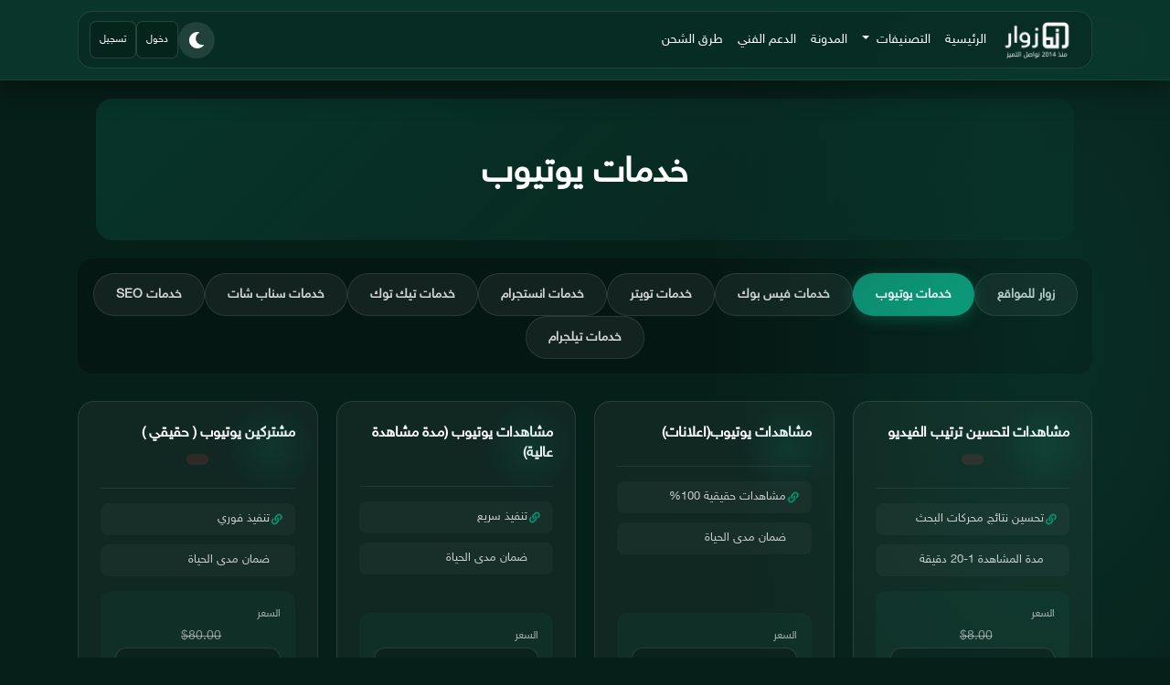

--- FILE ---
content_type: text/html; charset=UTF-8
request_url: https://zwaar.co/manual_packages/get/11
body_size: 10497
content:
<!DOCTYPE html>
<html lang="ar" dir="rtl">
<head>
	<meta charset="UTF-8">
	<meta name="description" content="نساعدك على زيادة مشاهدات يوتيوب وتعزيز التفاعل مع فيديوهاتك. نوفر خدمات تحسين القناة، تحقيق شروط الربح، واستراتيجيات محتوى مبتكرة لتحقيق أفضل النتائج. تشمل خدماتنا زيادة الإعجابات، التعليقات، مشاهدات البث المباشر، ومدة المشاهدة.">
	<meta name="keywords" content="مشتركين يوتيوب,موقع زوار,زيادة مشاهدات يوتيوب, تعزيز التفاعل على يوتيوب, ترويج فيديوهات يوتيوب, تحسين قناة يوتيوب, شروط الربح في يوتيوب, استراتيجية محتوى يوتيوب, الحصول على مشتركين, أفضل العلامات لفيديوهات يوتيوب, تحليل أداء يوتيوب, تسويق عبر يوتيوب, زيادة الإعجابات, زيادة التعليقات, زيادة مشاهدات البث المباشر, زيادة مدة المشاهدة, تحسين ترتيب الفيديوهات,خدمات يوتيوب">
	<base href="https://zwaar.co/">
	<link rel="icon" href="uploads/settings/2401475269119.png">
	<meta name="author" content="زوار">
	<meta name="viewport" content="width=device-width, initial-scale=1, shrink-to-fit=no">
	<!-- Bootstrap CSS -->
	<link rel="stylesheet" type="text/css" href="style0/css/bootstrap-rtl.min.css">
    <!-- fontawesome CSS -->
    <link rel="stylesheet" type="text/css" href="style0/css/fontawesome-all.min.css">

    <!-- animate CSS -->
    <link rel="stylesheet" type="text/css" href="style0/css/animate.css">

	<!-- swiper CSS -->
	<link rel="stylesheet" type="text/css" href="style0/css/swiper.min.css">
	<!-- Style Main CSS -->
	<link rel="stylesheet" type="text/css" href="style0/css/style.css">
 	<link rel="stylesheet" type="text/css" href="style0/css/mobile-nav.css?v=7">
 	<link rel="stylesheet" type="text/css" href="style0/css/auth.css?v=3">
 	<link rel="stylesheet" type="text/css" href="style0/css/auth-light.css?v=2">
	<link rel="stylesheet" type="text/css" href="style0/css/theme-switcher.css?v=25">
 	<link rel="stylesheet" type="text/css" href="style0/css/footer.css?v=1">
 	<link rel="stylesheet" type="text/css" href="style0/css/offers-horizontal.css?v=3">

            <link rel="stylesheet" type="text/css" href="style0/js/calendar/jquery.timepicker.css" />
        <link rel="stylesheet" type="text/css" href="style0/js/calendar/bootstrap-datepicker.standalone.css" />
        <script src="style0/js/calendar/jquery-2.1.1.min.js" type="8316165db98e07541031ad8a-text/javascript"></script>
        <script src="style0/js/calendar/jquery.timepicker.js" type="8316165db98e07541031ad8a-text/javascript"></script>
        <script src="style0/js/calendar/bootstrap-datepicker.js" type="8316165db98e07541031ad8a-text/javascript"></script>
        
        
    		<!-- favicon -->
	<!--<link rel="icon" type="image/png" href="style/img/favicon.png">-->

	<title>خدمات يوتيوب | موقع زوار</title>

	<meta name="msvalidate.01" content="7D780DC5F8BC50CB24E659CCC448C14E" />
<!-- Google tag (gtag.js) -->
<script src="https://www.googletagmanager.com/gtag/js?id=AW-16966794319" async type="8316165db98e07541031ad8a-text/javascript"></script>
<script type="8316165db98e07541031ad8a-text/javascript">
  window.dataLayer = window.dataLayer || [];
  function gtag(){dataLayer.push(arguments);}
  gtag('js', new Date());

  gtag('config', 'AW-16966794319');
</script>



<meta name="yandex-verification" content="7f57bdf36af2d243" />
	
<script data-cfasync="false" nonce="45c9eba0-25ef-4ad7-bd51-050cfca96631">try{(function(w,d){!function(j,k,l,m){if(j.zaraz)console.error("zaraz is loaded twice");else{j[l]=j[l]||{};j[l].executed=[];j.zaraz={deferred:[],listeners:[]};j.zaraz._v="5874";j.zaraz._n="45c9eba0-25ef-4ad7-bd51-050cfca96631";j.zaraz.q=[];j.zaraz._f=function(n){return async function(){var o=Array.prototype.slice.call(arguments);j.zaraz.q.push({m:n,a:o})}};for(const p of["track","set","debug"])j.zaraz[p]=j.zaraz._f(p);j.zaraz.init=()=>{var q=k.getElementsByTagName(m)[0],r=k.createElement(m),s=k.getElementsByTagName("title")[0];s&&(j[l].t=k.getElementsByTagName("title")[0].text);j[l].x=Math.random();j[l].w=j.screen.width;j[l].h=j.screen.height;j[l].j=j.innerHeight;j[l].e=j.innerWidth;j[l].l=j.location.href;j[l].r=k.referrer;j[l].k=j.screen.colorDepth;j[l].n=k.characterSet;j[l].o=(new Date).getTimezoneOffset();if(j.dataLayer)for(const t of Object.entries(Object.entries(dataLayer).reduce((u,v)=>({...u[1],...v[1]}),{})))zaraz.set(t[0],t[1],{scope:"page"});j[l].q=[];for(;j.zaraz.q.length;){const w=j.zaraz.q.shift();j[l].q.push(w)}r.defer=!0;for(const x of[localStorage,sessionStorage])Object.keys(x||{}).filter(z=>z.startsWith("_zaraz_")).forEach(y=>{try{j[l]["z_"+y.slice(7)]=JSON.parse(x.getItem(y))}catch{j[l]["z_"+y.slice(7)]=x.getItem(y)}});r.referrerPolicy="origin";r.src="/cdn-cgi/zaraz/s.js?z="+btoa(encodeURIComponent(JSON.stringify(j[l])));q.parentNode.insertBefore(r,q)};["complete","interactive"].includes(k.readyState)?zaraz.init():j.addEventListener("DOMContentLoaded",zaraz.init)}}(w,d,"zarazData","script");window.zaraz._p=async d$=>new Promise(ea=>{if(d$){d$.e&&d$.e.forEach(eb=>{try{const ec=d.querySelector("script[nonce]"),ed=ec?.nonce||ec?.getAttribute("nonce"),ee=d.createElement("script");ed&&(ee.nonce=ed);ee.innerHTML=eb;ee.onload=()=>{d.head.removeChild(ee)};d.head.appendChild(ee)}catch(ef){console.error(`Error executing script: ${eb}\n`,ef)}});Promise.allSettled((d$.f||[]).map(eg=>fetch(eg[0],eg[1])))}ea()});zaraz._p({"e":["(function(w,d){})(window,document)"]});})(window,document)}catch(e){throw fetch("/cdn-cgi/zaraz/t"),e;};</script></head>
<body>

<!-- Start Header -->
<header>
		<div class="mobile-topbar">
		<div class="mobile-topbar__start">
			<button type="button" class="mobile-topbar__btn" id="mobileDrawerOpen" aria-label="Menu">
				<i class="fas fa-bars"></i>
			</button>
			<div class="header-switchers">
				<button type="button" class="theme-toggle" aria-label="Toggle theme">
					<i class="fas fa-moon"></i>
					<i class="fas fa-sun"></i>
				</button>
							</div>
		</div>
		<div class="mobile-topbar__center">
			<a href="home">
				<img class="mobile-topbar__logo" src="uploads/settings/8581723765638.png" alt="logo">
			</a>
		</div>
					<span class="mobile-topbar__spacer" aria-hidden="true"></span>
				</div>

	<!-- Start Logo -->
	<div class="logo">
		<div class="container">
			<div class="desktop-header__inner">
				<a href="home" class="desktop-header__logo">
					<img src="uploads/settings/8581723765638.png" alt="logo">
				</a>
				<div class="desktop-header__nav">
					<nav class="navbar navbar-expand-lg navbar-dark">
						<button class="navbar-toggler" type="button" data-toggle="collapse" data-target="#Main-nav" aria-controls="Main-nav" aria-expanded="false" aria-label="Toggle navigation">
							<span class="navbar-toggler-icon"></span>
						</button>
						<div class="collapse navbar-collapse" id="Main-nav">
							<ul class="navbar-nav main ">
								<li class="nav-item ">
									<a class="nav-link active" href="home">الرئيسية </a>
								</li>
								<li class="nav-item dropdown">
									<a class="nav-link dropdown-toggle " href="#" id="navbarDropdown" role="button" data-toggle="dropdown" aria-haspopup="true" aria-expanded="false">
										التصنيفات									</a>
									<div class="dropdown-menu" aria-labelledby="navbarDropdown">
																					<a class="dropdown-item" href="manual_packages/get/8/زوار-للمواقع">زوار للمواقع</a>
																						<a class="dropdown-item" href="manual_packages/get/11/خدمات-يوتيوب">خدمات يوتيوب</a>
																						<a class="dropdown-item" href="manual_packages/get/12/خدمات-فيس-بوك">خدمات فيس بوك</a>
																						<a class="dropdown-item" href="manual_packages/get/13/خدمات-تويتر">خدمات تويتر</a>
																						<a class="dropdown-item" href="manual_packages/get/14/خدمات-انستجرام">خدمات انستجرام</a>
																						<a class="dropdown-item" href="manual_packages/get/18/خدمات-تيك-توك">خدمات تيك توك</a>
																						<a class="dropdown-item" href="manual_packages/get/20/خدمات-سناب-شات">خدمات سناب شات</a>
																						<a class="dropdown-item" href="manual_packages/get/23/خدمات-SEO">خدمات SEO</a>
																						<a class="dropdown-item" href="manual_packages/get/24/خدمات-تيلجرام">خدمات تيلجرام</a>
																				</div>
								</li>
																<li class="nav-item "><a class="nav-link" href="https://zwaar.co/blog/">المدونة</a></li>
								<li class="nav-item "><a class="nav-link " href="support">الدعم الفني</a></li>
								<li class="nav-item "><a class="nav-link " href="members/charge_methods">طرق الشحن</a></li>
															</ul>
						</div>
					</nav>
				</div>
				<div class="desktop-header__actions">
					<div class="desktop-switchers">
						<button type="button" class="theme-toggle" aria-label="Toggle theme">
							<i class="fas fa-moon"></i>
							<i class="fas fa-sun"></i>
						</button>
											</div>
										<div class="desktop-auth-buttons">
						<button type="button" class="btn btn-secondary hvr-bounce-to-left" onclick="if (!window.__cfRLUnblockHandlers) return false; window.location='login'" data-cf-modified-8316165db98e07541031ad8a-=""> دخول</button>
						<button type="button" class="btn btn-secondary hvr-bounce-to-left" onclick="if (!window.__cfRLUnblockHandlers) return false; window.location='signup'" data-cf-modified-8316165db98e07541031ad8a-=""> تسجيل</button>
					</div>
									</div>
			</div>
		</div>
	</div>
	<!-- End Logo -->
</header>
<!-- End Header -->

<div class="mobile-drawer-overlay" data-mobile-drawer-close></div>
<aside class="mobile-drawer" aria-modal="true" role="dialog">
	<div class="mobile-drawer__header">
		<a href="home" class="mobile-drawer__brand">
			<img class="mobile-topbar__logo" src="uploads/settings/8581723765638.png" alt="logo">
		</a>
		<button type="button" class="mobile-drawer__close" data-mobile-drawer-close aria-label="Close">
			<i class="fas fa-times"></i>
		</button>
	</div>
	<div class="mobile-drawer__content">
		<ul class="mobile-drawer__list">
			<li><a href="home" class="">الرئيسية</a></li>
		</ul>
		<div class="mobile-drawer__section-title">التصنيفات</div>
		<ul class="mobile-drawer__list">
							<li><a href="manual_packages/get/8/زوار-للمواقع" class="">زوار للمواقع</a></li>
								<li><a href="manual_packages/get/11/خدمات-يوتيوب" class="is-active">خدمات يوتيوب</a></li>
								<li><a href="manual_packages/get/12/خدمات-فيس-بوك" class="">خدمات فيس بوك</a></li>
								<li><a href="manual_packages/get/13/خدمات-تويتر" class="">خدمات تويتر</a></li>
								<li><a href="manual_packages/get/14/خدمات-انستجرام" class="">خدمات انستجرام</a></li>
								<li><a href="manual_packages/get/18/خدمات-تيك-توك" class="">خدمات تيك توك</a></li>
								<li><a href="manual_packages/get/20/خدمات-سناب-شات" class="">خدمات سناب شات</a></li>
								<li><a href="manual_packages/get/23/خدمات-SEO" class="">خدمات SEO</a></li>
								<li><a href="manual_packages/get/24/خدمات-تيلجرام" class="">خدمات تيلجرام</a></li>
						</ul>
		<div class="mobile-drawer__divider"></div>
		<ul class="mobile-drawer__list">
						<li><a href="https://zwaar.co/blog/">المدونة</a></li>
			<li><a href="support" class="">الدعم الفني</a></li>
			<li><a href="members/charge_methods" class="">طرق الشحن</a></li>
		</ul>
					<div class="mobile-drawer__divider"></div>
			<div class="mobile-drawer__section-title"></div>
			<ul class="mobile-drawer__list">
				<li><a href="login" class="">دخول</a></li>
				<li><a href="signup" class="">تسجيل</a></li>
			</ul>
				</div>
</aside>



<!-- Start Packages Page -->
<div class="home-page manual-get-page">
	<div class="container">
		<!-- Hero -->
		<div class="home-hero home-hero--compact">
			<h1 class="home-hero__title">خدمات يوتيوب</h1>
			<p class="home-hero__subtitle"></p>
		</div>

		<!-- Category Tabs -->
		<div class="home-tabs">
			<div class="home-tabs__wrapper">
								<a class="home-tab " id="mainL8" href="manual_packages/get/8/زوار-للمواقع">
					زوار للمواقع				</a>
								<a class="home-tab active" id="mainL11" href="javascript:;">
					خدمات يوتيوب				</a>
								<a class="home-tab " id="mainL12" href="manual_packages/get/12/خدمات-فيس-بوك">
					خدمات فيس بوك				</a>
								<a class="home-tab " id="mainL13" href="manual_packages/get/13/خدمات-تويتر">
					خدمات تويتر				</a>
								<a class="home-tab " id="mainL14" href="manual_packages/get/14/خدمات-انستجرام">
					خدمات انستجرام				</a>
								<a class="home-tab " id="mainL18" href="manual_packages/get/18/خدمات-تيك-توك">
					خدمات تيك توك				</a>
								<a class="home-tab " id="mainL20" href="manual_packages/get/20/خدمات-سناب-شات">
					خدمات سناب شات				</a>
								<a class="home-tab " id="mainL23" href="manual_packages/get/23/خدمات-SEO">
					خدمات SEO				</a>
								<a class="home-tab " id="mainL24" href="manual_packages/get/24/خدمات-تيلجرام">
					خدمات تيلجرام				</a>
											</div>
		</div>

		<!-- Packages Grid -->
		<div class="home-packages">
			<div class="home-packages__grid">
								<div class="home-card sp_main sp_main11">
					<div class="home-card__header">
						<h3 class="home-card__title">مشاهدات لتحسين ترتيب الفيديو</h3>
												<span class="home-card__timer" style="background: rgba(220, 53, 69, 0.15); color: #dc3545;"></span>
											</div>

					<ul class="home-card__features">
						<li><i class="fas fa-link"></i> تحسين نتائج محركات البحث</li>
						<li><i class="fas fa-calendar-day"></i> مدة المشاهدة  1-20 دقيقة</li>
					</ul>

					<div class="home-card__price">
						<div class="home-card__price-label">السعر</div>
												<span class="home-card__price-old" id="price_before467">$8.00</span>
												<input type="text" class="home-card__input" name="price" id="price467" value="$6.00" readonly>
						<span class="home-card__quantity-range" style="margin-inline-start: 6px;">/ 1,000</span>
					</div>

					<div class="home-card__quantity">
						<div class="home-card__quantity-label">
							<span>العدد</span>
							<span class="home-card__quantity-range">(500 - 100,000)</span>
						</div>
						<input type="text" class="home-card__input" name="quantity467" id="quantity467" maxlength="10" onblur="if (!window.__cfRLUnblockHandlers) return false; calc_price(467);change_slider(467);" placeholder="العدد" value="1000" data-cf-modified-8316165db98e07541031ad8a-="">

						<input id="calc_quantity467" class="home-card__slider calc_quantity"
							type="range" value="1000"
							step="9950" min="500"
							max="100000" package="467">

						<!-- Hidden fields -->
						<input type="hidden" name="visitors_num1467" id="visitors_num1467" value="500">
						<input type="hidden" name="visitors_num2467" id="visitors_num2467" value="100000">
						<input type="hidden" name="prices467" id="prices467" value="8,8,8,8,8,8,8,8">
						<input type="hidden" name="discount467" id="discount467" value="25">
						<input type="hidden" name="seo_title467" id="seo_title467" value="تزويد-مشاهدات-يوتيوب-سيو">
					</div>

					<button onclick="if (!window.__cfRLUnblockHandlers) return false; send_package_info(467)" class="home-card__btn" data-cf-modified-8316165db98e07541031ad8a-="">
						<i class="fas fa-shopping-cart"></i> أطلب الآن					</button>
				</div>
								<div class="home-card sp_main sp_main11">
					<div class="home-card__header">
						<h3 class="home-card__title">مشاهدات يوتيوب(اعلانات)</h3>
											</div>

					<ul class="home-card__features">
						<li><i class="fas fa-link"></i> مشاهدات حقيقية 100%</li>
						<li><i class="fas fa-calendar-day"></i> ضمان مدى الحياة</li>
					</ul>

					<div class="home-card__price">
						<div class="home-card__price-label">السعر</div>
												<input type="text" class="home-card__input" name="price" id="price177" value="$3.50" readonly>
						<span class="home-card__quantity-range" style="margin-inline-start: 6px;">/ 1,000</span>
					</div>

					<div class="home-card__quantity">
						<div class="home-card__quantity-label">
							<span>العدد</span>
							<span class="home-card__quantity-range">(1,000 - 10,000,000)</span>
						</div>
						<input type="text" class="home-card__input" name="quantity177" id="quantity177" maxlength="10" onblur="if (!window.__cfRLUnblockHandlers) return false; calc_price(177);change_slider(177);" placeholder="العدد" value="1000" data-cf-modified-8316165db98e07541031ad8a-="">

						<input id="calc_quantity177" class="home-card__slider calc_quantity"
							type="range" value="1000"
							step="999900" min="1000"
							max="10000000" package="177">

						<!-- Hidden fields -->
						<input type="hidden" name="visitors_num1177" id="visitors_num1177" value="1000">
						<input type="hidden" name="visitors_num2177" id="visitors_num2177" value="10000000">
						<input type="hidden" name="prices177" id="prices177" value="3.5,3.5,3.5,3.5,3.5,3,3,3">
						<input type="hidden" name="discount177" id="discount177" value="0">
						<input type="hidden" name="seo_title177" id="seo_title177" value="مشاهدات-يوتيوب">
					</div>

					<button onclick="if (!window.__cfRLUnblockHandlers) return false; send_package_info(177)" class="home-card__btn" data-cf-modified-8316165db98e07541031ad8a-="">
						<i class="fas fa-shopping-cart"></i> أطلب الآن					</button>
				</div>
								<div class="home-card sp_main sp_main11">
					<div class="home-card__header">
						<h3 class="home-card__title">مشاهدات يوتيوب (مدة مشاهدة عالية)</h3>
											</div>

					<ul class="home-card__features">
						<li><i class="fas fa-link"></i> تنفيذ سريع</li>
						<li><i class="fas fa-calendar-day"></i> ضمان مدى الحياة</li>
					</ul>

					<div class="home-card__price">
						<div class="home-card__price-label">السعر</div>
												<input type="text" class="home-card__input" name="price" id="price198" value="$6.00" readonly>
						<span class="home-card__quantity-range" style="margin-inline-start: 6px;">/ 1,000</span>
					</div>

					<div class="home-card__quantity">
						<div class="home-card__quantity-label">
							<span>العدد</span>
							<span class="home-card__quantity-range">(1,000 - 1,000,000)</span>
						</div>
						<input type="text" class="home-card__input" name="quantity198" id="quantity198" maxlength="10" onblur="if (!window.__cfRLUnblockHandlers) return false; calc_price(198);change_slider(198);" placeholder="العدد" value="1000" data-cf-modified-8316165db98e07541031ad8a-="">

						<input id="calc_quantity198" class="home-card__slider calc_quantity"
							type="range" value="1000"
							step="99900" min="1000"
							max="1000000" package="198">

						<!-- Hidden fields -->
						<input type="hidden" name="visitors_num1198" id="visitors_num1198" value="1000">
						<input type="hidden" name="visitors_num2198" id="visitors_num2198" value="1000000">
						<input type="hidden" name="prices198" id="prices198" value="6,6,6,6,6,6,6,6">
						<input type="hidden" name="discount198" id="discount198" value="0">
						<input type="hidden" name="seo_title198" id="seo_title198" value="مشاهدات-يوتيوب-مدة-طويلة">
					</div>

					<button onclick="if (!window.__cfRLUnblockHandlers) return false; send_package_info(198)" class="home-card__btn" data-cf-modified-8316165db98e07541031ad8a-="">
						<i class="fas fa-shopping-cart"></i> أطلب الآن					</button>
				</div>
								<div class="home-card sp_main sp_main11">
					<div class="home-card__header">
						<h3 class="home-card__title">مشتركين يوتيوب ( حقيقي )</h3>
												<span class="home-card__timer" style="background: rgba(220, 53, 69, 0.15); color: #dc3545;"></span>
											</div>

					<ul class="home-card__features">
						<li><i class="fas fa-link"></i> تنفيذ فوري</li>
						<li><i class="fas fa-calendar-day"></i> ضمان مدى الحياة</li>
					</ul>

					<div class="home-card__price">
						<div class="home-card__price-label">السعر</div>
												<span class="home-card__price-old" id="price_before368">$80.00</span>
												<input type="text" class="home-card__input" name="price" id="price368" value="$60.00" readonly>
						<span class="home-card__quantity-range" style="margin-inline-start: 6px;">/ 1,000</span>
					</div>

					<div class="home-card__quantity">
						<div class="home-card__quantity-label">
							<span>العدد</span>
							<span class="home-card__quantity-range">(100 - 1,000,000)</span>
						</div>
						<input type="text" class="home-card__input" name="quantity368" id="quantity368" maxlength="10" onblur="if (!window.__cfRLUnblockHandlers) return false; calc_price(368);change_slider(368);" placeholder="العدد" value="1000" data-cf-modified-8316165db98e07541031ad8a-="">

						<input id="calc_quantity368" class="home-card__slider calc_quantity"
							type="range" value="1000"
							step="99990" min="100"
							max="1000000" package="368">

						<!-- Hidden fields -->
						<input type="hidden" name="visitors_num1368" id="visitors_num1368" value="100">
						<input type="hidden" name="visitors_num2368" id="visitors_num2368" value="1000000">
						<input type="hidden" name="prices368" id="prices368" value="80,80,80,80,80,80,80,80">
						<input type="hidden" name="discount368" id="discount368" value="25">
						<input type="hidden" name="seo_title368" id="seo_title368" value="زيادة-مشتركين-يوتيوب">
					</div>

					<button onclick="if (!window.__cfRLUnblockHandlers) return false; send_package_info(368)" class="home-card__btn" data-cf-modified-8316165db98e07541031ad8a-="">
						<i class="fas fa-shopping-cart"></i> أطلب الآن					</button>
				</div>
								<div class="home-card sp_main sp_main11">
					<div class="home-card__header">
						<h3 class="home-card__title">مشتركين يوتيوب ( دول عربية )</h3>
												<span class="home-card__timer" style="background: rgba(220, 53, 69, 0.15); color: #dc3545;"></span>
											</div>

					<ul class="home-card__features">
						<li><i class="fas fa-link"></i> ضمان مدى الحياة</li>
						<li><i class="fas fa-calendar-day"></i> جودة عالية</li>
					</ul>

					<div class="home-card__price">
						<div class="home-card__price-label">السعر</div>
												<span class="home-card__price-old" id="price_before369">$80.00</span>
												<input type="text" class="home-card__input" name="price" id="price369" value="$64.00" readonly>
						<span class="home-card__quantity-range" style="margin-inline-start: 6px;">/ 1,000</span>
					</div>

					<div class="home-card__quantity">
						<div class="home-card__quantity-label">
							<span>العدد</span>
							<span class="home-card__quantity-range">(50 - 10,000)</span>
						</div>
						<input type="text" class="home-card__input" name="quantity369" id="quantity369" maxlength="10" onblur="if (!window.__cfRLUnblockHandlers) return false; calc_price(369);change_slider(369);" placeholder="العدد" value="1000" data-cf-modified-8316165db98e07541031ad8a-="">

						<input id="calc_quantity369" class="home-card__slider calc_quantity"
							type="range" value="1000"
							step="995" min="50"
							max="10000" package="369">

						<!-- Hidden fields -->
						<input type="hidden" name="visitors_num1369" id="visitors_num1369" value="50">
						<input type="hidden" name="visitors_num2369" id="visitors_num2369" value="10000">
						<input type="hidden" name="prices369" id="prices369" value="80,80,80,80,80,80,80,80">
						<input type="hidden" name="discount369" id="discount369" value="20">
						<input type="hidden" name="seo_title369" id="seo_title369" value="مشتركين-يوتيوب-عرب">
					</div>

					<button onclick="if (!window.__cfRLUnblockHandlers) return false; send_package_info(369)" class="home-card__btn" data-cf-modified-8316165db98e07541031ad8a-="">
						<i class="fas fa-shopping-cart"></i> أطلب الآن					</button>
				</div>
								<div class="home-card sp_main sp_main11">
					<div class="home-card__header">
						<h3 class="home-card__title">اعجبني ( يوتيوب )</h3>
												<span class="home-card__timer" style="background: rgba(220, 53, 69, 0.15); color: #dc3545;"></span>
											</div>

					<ul class="home-card__features">
						<li><i class="fas fa-link"></i> خدمة سريعة</li>
						<li><i class="fas fa-calendar-day"></i> ضمان مدى الحياة</li>
					</ul>

					<div class="home-card__price">
						<div class="home-card__price-label">السعر</div>
												<span class="home-card__price-old" id="price_before58">$2.00</span>
												<input type="text" class="home-card__input" name="price" id="price58" value="$1.00" readonly>
						<span class="home-card__quantity-range" style="margin-inline-start: 6px;">/ 100</span>
					</div>

					<div class="home-card__quantity">
						<div class="home-card__quantity-label">
							<span>العدد</span>
							<span class="home-card__quantity-range">(100 - 10,000)</span>
						</div>
						<input type="text" class="home-card__input" name="quantity58" id="quantity58" maxlength="10" onblur="if (!window.__cfRLUnblockHandlers) return false; calc_price(58);change_slider(58);" placeholder="العدد" value="100" data-cf-modified-8316165db98e07541031ad8a-="">

						<input id="calc_quantity58" class="home-card__slider calc_quantity"
							type="range" value="100"
							step="990" min="100"
							max="10000" package="58">

						<!-- Hidden fields -->
						<input type="hidden" name="visitors_num158" id="visitors_num158" value="100">
						<input type="hidden" name="visitors_num258" id="visitors_num258" value="10000">
						<input type="hidden" name="prices58" id="prices58" value="20,20,20,20,20,20,35,20">
						<input type="hidden" name="discount58" id="discount58" value="50">
						<input type="hidden" name="seo_title58" id="seo_title58" value="زيادة-لايكات-يوتيوب">
					</div>

					<button onclick="if (!window.__cfRLUnblockHandlers) return false; send_package_info(58)" class="home-card__btn" data-cf-modified-8316165db98e07541031ad8a-="">
						<i class="fas fa-shopping-cart"></i> أطلب الآن					</button>
				</div>
								<div class="home-card sp_main sp_main11">
					<div class="home-card__header">
						<h3 class="home-card__title">مشاهدات يوتيوب  ( بث مباشر )</h3>
												<span class="home-card__timer" style="background: rgba(220, 53, 69, 0.15); color: #dc3545;"></span>
											</div>

					<ul class="home-card__features">
						<li><i class="fas fa-link"></i> بدأ فوري في التنفيذ</li>
						<li><i class="fas fa-calendar-day"></i> خدمة حقيقية 100%</li>
					</ul>

					<div class="home-card__price">
						<div class="home-card__price-label">السعر</div>
												<span class="home-card__price-old" id="price_before359">$60.00</span>
												<input type="text" class="home-card__input" name="price" id="price359" value="$30.00" readonly>
						<span class="home-card__quantity-range" style="margin-inline-start: 6px;">/ 1,000</span>
					</div>

					<div class="home-card__quantity">
						<div class="home-card__quantity-label">
							<span>العدد</span>
							<span class="home-card__quantity-range">(100 - 20,000)</span>
						</div>
						<input type="text" class="home-card__input" name="quantity359" id="quantity359" maxlength="10" onblur="if (!window.__cfRLUnblockHandlers) return false; calc_price(359);change_slider(359);" placeholder="العدد" value="1000" data-cf-modified-8316165db98e07541031ad8a-="">

						<input id="calc_quantity359" class="home-card__slider calc_quantity"
							type="range" value="1000"
							step="1990" min="100"
							max="20000" package="359">

						<!-- Hidden fields -->
						<input type="hidden" name="visitors_num1359" id="visitors_num1359" value="100">
						<input type="hidden" name="visitors_num2359" id="visitors_num2359" value="20000">
						<input type="hidden" name="prices359" id="prices359" value="60,60,60,60,60,60,60,60">
						<input type="hidden" name="discount359" id="discount359" value="50">
						<input type="hidden" name="seo_title359" id="seo_title359" value="زيادة-مشاهدات-البث-المباشر">
					</div>

					<button onclick="if (!window.__cfRLUnblockHandlers) return false; send_package_info(359)" class="home-card__btn" data-cf-modified-8316165db98e07541031ad8a-="">
						<i class="fas fa-shopping-cart"></i> أطلب الآن					</button>
				</div>
								<div class="home-card sp_main sp_main11">
					<div class="home-card__header">
						<h3 class="home-card__title">تحقيق شروط اليوتيوب</h3>
											</div>

					<ul class="home-card__features">
						<li><i class="fas fa-link"></i> تعمل مع التحديثات الحالية</li>
						<li><i class="fas fa-calendar-day"></i> أمنة ومضمونة</li>
					</ul>

					<div class="home-card__price">
						<div class="home-card__price-label">السعر</div>
												<input type="text" class="home-card__input" name="price" id="price415" value="$299.00" readonly>
						<span class="home-card__quantity-range" style="margin-inline-start: 6px;">/ 4,000</span>
					</div>

					<div class="home-card__quantity">
						<div class="home-card__quantity-label">
							<span>العدد</span>
							<span class="home-card__quantity-range">(4,000 - 4,000)</span>
						</div>
						<input type="text" class="home-card__input" name="quantity415" id="quantity415" maxlength="10" onblur="if (!window.__cfRLUnblockHandlers) return false; calc_price(415);change_slider(415);" placeholder="العدد" disabled value="4000" data-cf-modified-8316165db98e07541031ad8a-="">

						<input id="calc_quantity415" class="home-card__slider disable"
							type="range" value="4000"
							step="0" min="4000"
							max="4000" package="415">

						<!-- Hidden fields -->
						<input type="hidden" name="visitors_num1415" id="visitors_num1415" value="4000">
						<input type="hidden" name="visitors_num2415" id="visitors_num2415" value="4000">
						<input type="hidden" name="prices415" id="prices415" value="74.75,74.75,74.75,74.75,74.75,74.75,74.75,74.75">
						<input type="hidden" name="discount415" id="discount415" value="0">
						<input type="hidden" name="seo_title415" id="seo_title415" value="تحقيق-شروط-الربح-من-اليوتيوب">
					</div>

					<button onclick="if (!window.__cfRLUnblockHandlers) return false; send_package_info(415)" class="home-card__btn" data-cf-modified-8316165db98e07541031ad8a-="">
						<i class="fas fa-shopping-cart"></i> أطلب الآن					</button>
				</div>
								<div class="home-card sp_main sp_main11">
					<div class="home-card__header">
						<h3 class="home-card__title">ساعات مشاهدة ( يوتيوب )</h3>
											</div>

					<ul class="home-card__features">
						<li><i class="fas fa-link"></i> تحقيق شرط الساعات</li>
						<li><i class="fas fa-calendar-day"></i> ضمان مدى الحياة</li>
					</ul>

					<div class="home-card__price">
						<div class="home-card__price-label">السعر</div>
												<input type="text" class="home-card__input" name="price" id="price367" value="$80.00" readonly>
						<span class="home-card__quantity-range" style="margin-inline-start: 6px;">/ 1,000</span>
					</div>

					<div class="home-card__quantity">
						<div class="home-card__quantity-label">
							<span>العدد</span>
							<span class="home-card__quantity-range">(100 - 4,000)</span>
						</div>
						<input type="text" class="home-card__input" name="quantity367" id="quantity367" maxlength="10" onblur="if (!window.__cfRLUnblockHandlers) return false; calc_price(367);change_slider(367);" placeholder="العدد" value="1000" data-cf-modified-8316165db98e07541031ad8a-="">

						<input id="calc_quantity367" class="home-card__slider calc_quantity"
							type="range" value="1000"
							step="390" min="100"
							max="4000" package="367">

						<!-- Hidden fields -->
						<input type="hidden" name="visitors_num1367" id="visitors_num1367" value="100">
						<input type="hidden" name="visitors_num2367" id="visitors_num2367" value="4000">
						<input type="hidden" name="prices367" id="prices367" value="80,80,80,80,80,80,80,80">
						<input type="hidden" name="discount367" id="discount367" value="0">
						<input type="hidden" name="seo_title367" id="seo_title367" value="ارخص-موقع-شراء-ساعات-يوتيوب">
					</div>

					<button onclick="if (!window.__cfRLUnblockHandlers) return false; send_package_info(367)" class="home-card__btn" data-cf-modified-8316165db98e07541031ad8a-="">
						<i class="fas fa-shopping-cart"></i> أطلب الآن					</button>
				</div>
								<div class="home-card sp_main sp_main11">
					<div class="home-card__header">
						<h3 class="home-card__title">تحقيق شرط 10$ لتفعيل الربح</h3>
												<span class="home-card__timer" style="background: rgba(220, 53, 69, 0.15); color: #dc3545;"></span>
											</div>

					<ul class="home-card__features">
						<li><i class="fas fa-link"></i> تحقيق شرط 10$</li>
						<li><i class="fas fa-calendar-day"></i> الحصول على البين كود</li>
					</ul>

					<div class="home-card__price">
						<div class="home-card__price-label">السعر</div>
												<span class="home-card__price-old" id="price_before277">$170.00</span>
												<input type="text" class="home-card__input" name="price" id="price277" value="$149.60" readonly>
						<span class="home-card__quantity-range" style="margin-inline-start: 6px;">/ 10</span>
					</div>

					<div class="home-card__quantity">
						<div class="home-card__quantity-label">
							<span>العدد</span>
							<span class="home-card__quantity-range">(10 - 10)</span>
						</div>
						<input type="text" class="home-card__input" name="quantity277" id="quantity277" maxlength="10" onblur="if (!window.__cfRLUnblockHandlers) return false; calc_price(277);change_slider(277);" placeholder="العدد" disabled value="10" data-cf-modified-8316165db98e07541031ad8a-="">

						<input id="calc_quantity277" class="home-card__slider disable"
							type="range" value="10"
							step="0" min="10"
							max="10" package="277">

						<!-- Hidden fields -->
						<input type="hidden" name="visitors_num1277" id="visitors_num1277" value="10">
						<input type="hidden" name="visitors_num2277" id="visitors_num2277" value="10">
						<input type="hidden" name="prices277" id="prices277" value="17000,17000,17000,17000,17000,17000,17000,17000">
						<input type="hidden" name="discount277" id="discount277" value="12">
						<input type="hidden" name="seo_title277" id="seo_title277" value="تحقيق-شرط10-دولار">
					</div>

					<button onclick="if (!window.__cfRLUnblockHandlers) return false; send_package_info(277)" class="home-card__btn" data-cf-modified-8316165db98e07541031ad8a-="">
						<i class="fas fa-shopping-cart"></i> أطلب الآن					</button>
				</div>
								<div class="home-card sp_main sp_main11">
					<div class="home-card__header">
						<h3 class="home-card__title">مشتركين ( يوتيوب )</h3>
											</div>

					<ul class="home-card__features">
						<li><i class="fas fa-link"></i> امنه على القناة</li>
						<li><i class="fas fa-calendar-day"></i> ضمان 100 يوم</li>
					</ul>

					<div class="home-card__price">
						<div class="home-card__price-label">السعر</div>
												<input type="text" class="home-card__input" name="price" id="price386" value="$40.00" readonly>
						<span class="home-card__quantity-range" style="margin-inline-start: 6px;">/ 1,000</span>
					</div>

					<div class="home-card__quantity">
						<div class="home-card__quantity-label">
							<span>العدد</span>
							<span class="home-card__quantity-range">(20 - 1,000,000)</span>
						</div>
						<input type="text" class="home-card__input" name="quantity386" id="quantity386" maxlength="10" onblur="if (!window.__cfRLUnblockHandlers) return false; calc_price(386);change_slider(386);" placeholder="العدد" value="1000" data-cf-modified-8316165db98e07541031ad8a-="">

						<input id="calc_quantity386" class="home-card__slider calc_quantity"
							type="range" value="1000"
							step="99998" min="20"
							max="1000000" package="386">

						<!-- Hidden fields -->
						<input type="hidden" name="visitors_num1386" id="visitors_num1386" value="20">
						<input type="hidden" name="visitors_num2386" id="visitors_num2386" value="1000000">
						<input type="hidden" name="prices386" id="prices386" value="40,40,40,40,40,40,40,40">
						<input type="hidden" name="discount386" id="discount386" value="0">
						<input type="hidden" name="seo_title386" id="seo_title386" value="زيادة-مشتركين-يوتيوب">
					</div>

					<button onclick="if (!window.__cfRLUnblockHandlers) return false; send_package_info(386)" class="home-card__btn" data-cf-modified-8316165db98e07541031ad8a-="">
						<i class="fas fa-shopping-cart"></i> أطلب الآن					</button>
				</div>
								<div class="home-card sp_main sp_main11">
					<div class="home-card__header">
						<h3 class="home-card__title">مشاهدات يوتيوب ( اعلانات جوجل ادورد ) ( مستهدف )</h3>
												<span class="home-card__timer" style="background: rgba(220, 53, 69, 0.15); color: #dc3545;"></span>
											</div>

					<ul class="home-card__features">
						<li><i class="fas fa-link"></i> مستهدف</li>
						<li><i class="fas fa-calendar-day"></i> اعلان حقيقي متفاعل</li>
					</ul>

					<div class="home-card__price">
						<div class="home-card__price-label">السعر</div>
												<span class="home-card__price-old" id="price_before392">$14.00</span>
												<input type="text" class="home-card__input" name="price" id="price392" value="$9.10" readonly>
						<span class="home-card__quantity-range" style="margin-inline-start: 6px;">/ 1,000</span>
					</div>

					<div class="home-card__quantity">
						<div class="home-card__quantity-label">
							<span>العدد</span>
							<span class="home-card__quantity-range">(1,000 - 10,000,000)</span>
						</div>
						<input type="text" class="home-card__input" name="quantity392" id="quantity392" maxlength="10" onblur="if (!window.__cfRLUnblockHandlers) return false; calc_price(392);change_slider(392);" placeholder="العدد" value="1000" data-cf-modified-8316165db98e07541031ad8a-="">

						<input id="calc_quantity392" class="home-card__slider calc_quantity"
							type="range" value="1000"
							step="999900" min="1000"
							max="10000000" package="392">

						<!-- Hidden fields -->
						<input type="hidden" name="visitors_num1392" id="visitors_num1392" value="1000">
						<input type="hidden" name="visitors_num2392" id="visitors_num2392" value="10000000">
						<input type="hidden" name="prices392" id="prices392" value="14,14,14,14,14,14,14,14">
						<input type="hidden" name="discount392" id="discount392" value="35">
						<input type="hidden" name="seo_title392" id="seo_title392" value="زيادة-مشاهدات-اليوتيوب-اعلانات">
					</div>

					<button onclick="if (!window.__cfRLUnblockHandlers) return false; send_package_info(392)" class="home-card__btn" data-cf-modified-8316165db98e07541031ad8a-="">
						<i class="fas fa-shopping-cart"></i> أطلب الآن					</button>
				</div>
							</div>

			<form name="manual_order" id="manual_order" method="post" action=""></form>
		</div>
	</div>
</div>
<!-- End Packages Page -->

<script type="8316165db98e07541031ad8a-text/javascript">
// Function to update slider fill based on value
function updateSliderFill(slider) {
	const min = parseFloat(slider.min);
	const max = parseFloat(slider.max);
	const value = parseFloat(slider.value);
	const percentage = ((value - min) / (max - min)) * 100;
	
	// Check if RTL (style0)
	const isRTL = document.documentElement.dir === 'rtl' || document.body.classList.contains('rtl');
	
	// Check if light mode
	const isLightMode = document.body.classList.contains('light-mode');
	const trackColor = isLightMode ? 'rgba(0, 0, 0, 0.1)' : 'rgba(255, 255, 255, 0.2)';
	
	if (isRTL) {
		// RTL: fill from right
		slider.style.background = `linear-gradient(to left, #0d8b6d ${percentage}%, ${trackColor} ${percentage}%)`;
	} else {
		// LTR: fill from left
		slider.style.background = `linear-gradient(to right, #0d8b6d ${percentage}%, ${trackColor} ${percentage}%)`;
	}
}

// Initialize all sliders and override change_slider after all scripts load
window.addEventListener('load', function() {
	const sliders = document.querySelectorAll('.home-card__slider');
	sliders.forEach(function(slider) {
		if (slider.type === 'range') {
			updateSliderFill(slider);
			slider.addEventListener('input', function() {
				updateSliderFill(this);
			});
		}
	});

	if (typeof window.change_slider === 'function') {
		var originalChangeSlider = window.change_slider;
		window.change_slider = function(package_id) {
			originalChangeSlider(package_id);
			var slider = document.getElementById('calc_quantity' + package_id);
			if (slider) {
				updateSliderFill(slider);
			}
		};
	}
});
</script>


<!-- Start Footer -->
<footer>
	<!-- Footer Top - Desktop -->
	<div class="footer-top">
		<div class="container">
			<div class="row footer-links-desktop">
				<!-- Brand Column -->
				<div class="col-lg-4 col-md-6 mb-4 mb-lg-0">
					<div class="footer-brand">
						<div class="footer-brand__logo">
							<div class="footer-brand__logo-icon">
								<img src="uploads/settings/8581723765638.png" alt="موقع زوار">
							</div>
							<span class="footer-brand__logo-text">موقع زوار</span>
						</div>
						<p class="footer-brand__description">موقع زوار هو أفضل موقع لتقديم خدمات زيادة زوار المواقع، اليوتيوب ومنصات التواصل الاجتماعي. يُقدِّم أرخص الأسعار لخدمات حقيقية لا تخالف المواقع المعروفة والتي تساعدك على تطوير أعمالك وتوسيع جمهورك. يُوفِّر موقع زوار طرق دفع متعددة بالإضافة لضمانات وخصائص متنوعة ومتقدمة.</p>
						<div class="footer-contact">
							<a href="/cdn-cgi/l/email-protection#ff96919990bf85889e9e8dd19c90" class="footer-contact__item">
								<i class="fas fa-envelope"></i>
								<span><span class="__cf_email__" data-cfemail="264f484049665c51474754084549">[email&#160;protected]</span></span>
							</a>
														<a href="https://wa.me/00966549991430" class="footer-contact__item" target="_blank">
								<i class="fab fa-whatsapp"></i>
								<span>00966549991430</span>
							</a>
														<a href="support" class="footer-contact__item">
								<i class="fas fa-headphones"></i>
								<span>الدعم الفني</span>
							</a>
						</div>
					</div>
				</div>
				<!-- Site Links Column -->
				<div class="col-lg-2 col-md-6 mb-4 mb-lg-0">
					<div class="footer-links">
						<h6 class="footer-links__title">موقع زوار</h6>
						<ul class="footer-links__list">
														<li><a href="pages/get/1/سياسة-الموقع">سياسة الموقع</a></li>
														<li><a href="pages/get/6/الباقات-المميزه">الباقات المميزه</a></li>
													</ul>
					</div>
				</div>
				<!-- Categories Column -->
				<div class="col-lg-2 col-md-6 mb-4 mb-lg-0">
					<div class="footer-links">
						<h6 class="footer-links__title">التصنيفات</h6>
						<ul class="footer-links__list">
														<li><a href="manual_packages/get/8/زوار-للمواقع">زوار للمواقع</a></li>
														<li><a href="manual_packages/get/11/خدمات-يوتيوب">خدمات يوتيوب</a></li>
														<li><a href="manual_packages/get/12/خدمات-فيس-بوك">خدمات فيس بوك</a></li>
														<li><a href="manual_packages/get/13/خدمات-تويتر">خدمات تويتر</a></li>
														<li><a href="manual_packages/get/14/خدمات-انستجرام">خدمات انستجرام</a></li>
														<li><a href="manual_packages/get/18/خدمات-تيك-توك">خدمات تيك توك</a></li>
														<li><a href="manual_packages/get/20/خدمات-سناب-شات">خدمات سناب شات</a></li>
														<li><a href="manual_packages/get/23/خدمات-SEO">خدمات SEO</a></li>
														<li><a href="manual_packages/get/24/خدمات-تيلجرام">خدمات تيلجرام</a></li>
													</ul>
					</div>
				</div>
				<!-- Blog Column -->
				<div class="col-lg-4 col-md-6 mb-4 mb-lg-0">
					<div class="footer-links">
						<h6 class="footer-links__title">المدونة</h6>
						<ul class="footer-links__list">
														<li><a href="https://zwaar.co/blog/%d8%b4%d8%b1%d9%88%d8%b7-%d8%a7%d9%84%d8%b1%d8%a8%d8%ad-%d9%85%d9%86-%d8%a7%d9%84%d9%81%d9%8a%d8%b3-%d8%a8%d9%88%d9%83-2024/" target="_blank">دليلك الشامل حول شروط الربح من الفيس بوك</a></li>
														<li><a href="https://zwaar.co/blog/%d8%a3%d9%83%d8%ab%d8%b1-%d9%85%d8%ad%d8%aa%d9%88%d9%89-%d9%86%d8%a7%d8%ac%d8%ad-%d8%b9%d9%84%d9%89-%d8%a7%d9%84%d9%8a%d9%88%d8%aa%d9%8a%d9%88%d8%a8/" target="_blank">أكثر محتوى ناجح على اليوتيوب 2025</a></li>
														<li><a href="https://zwaar.co/blog/%d8%b2%d9%8a%d8%a7%d8%af%d8%a9-%d9%85%d8%b4%d8%a7%d9%87%d8%af%d8%a7%d8%aa-%d8%b3%d9%86%d8%a7%d8%a8-%d8%b4%d8%a7%d8%aa/" target="_blank">طرق زيادة مشاهدات سناب شات بشكل جنوني</a></li>
													</ul>
					</div>
				</div>
			</div>
			
			<!-- Mobile Collapsible Sections -->
			<div class="footer-collapse">
				<!-- Brand Info (Always Visible on Mobile) -->
				<div class="footer-brand mb-3">
					<div class="footer-brand__logo">
						<div class="footer-brand__logo-icon">
							<img src="uploads/settings/8581723765638.png" alt="موقع زوار">
						</div>
						<span class="footer-brand__logo-text">موقع زوار</span>
					</div>
					<p class="footer-brand__description">موقع زوار هو أفضل موقع لتقديم خدمات زيادة زوار المواقع، اليوتيوب ومنصات التواصل الاجتماعي. يُقدِّم أرخص الأسعار لخدمات حقيقية لا تخالف المواقع المعروفة والتي تساعدك على تطوير أعمالك وتوسيع جمهورك. يُوفِّر موقع زوار طرق دفع متعددة بالإضافة لضمانات وخصائص متنوعة ومتقدمة.</p>
					<div class="footer-contact">
						<a href="/cdn-cgi/l/email-protection#21484f474e615b564040530f424e" class="footer-contact__item">
							<i class="fas fa-envelope"></i>
							<span><span class="__cf_email__" data-cfemail="aec7c0c8c1eed4d9cfcfdc80cdc1">[email&#160;protected]</span></span>
						</a>
												<a href="https://wa.me/00966549991430" class="footer-contact__item" target="_blank">
							<i class="fab fa-whatsapp"></i>
							<span>00966549991430</span>
						</a>
												<a href="support" class="footer-contact__item">
							<i class="fas fa-headphones"></i>
							<span>الدعم الفني</span>
						</a>
					</div>
				</div>
				
				<!-- Site Links Collapse -->
				<button class="footer-collapse__toggle" data-target="footer-site-links">
					موقع زوار					<i class="fas fa-chevron-down"></i>
				</button>
				<div class="footer-collapse__content" id="footer-site-links">
					<ul class="footer-links__list">
												<li><a href="pages/get/1/سياسة-الموقع">سياسة الموقع</a></li>
												<li><a href="pages/get/6/الباقات-المميزه">الباقات المميزه</a></li>
											</ul>
				</div>
				
				<!-- Categories Collapse -->
				<button class="footer-collapse__toggle" data-target="footer-categories">
					التصنيفات					<i class="fas fa-chevron-down"></i>
				</button>
				<div class="footer-collapse__content" id="footer-categories">
					<ul class="footer-links__list">
												<li><a href="manual_packages/get/8/زوار-للمواقع">زوار للمواقع</a></li>
												<li><a href="manual_packages/get/11/خدمات-يوتيوب">خدمات يوتيوب</a></li>
												<li><a href="manual_packages/get/12/خدمات-فيس-بوك">خدمات فيس بوك</a></li>
												<li><a href="manual_packages/get/13/خدمات-تويتر">خدمات تويتر</a></li>
												<li><a href="manual_packages/get/14/خدمات-انستجرام">خدمات انستجرام</a></li>
												<li><a href="manual_packages/get/18/خدمات-تيك-توك">خدمات تيك توك</a></li>
												<li><a href="manual_packages/get/20/خدمات-سناب-شات">خدمات سناب شات</a></li>
												<li><a href="manual_packages/get/23/خدمات-SEO">خدمات SEO</a></li>
												<li><a href="manual_packages/get/24/خدمات-تيلجرام">خدمات تيلجرام</a></li>
											</ul>
				</div>
				
				<!-- Blog Collapse -->
				<button class="footer-collapse__toggle" data-target="footer-blog">
					المدونة					<i class="fas fa-chevron-down"></i>
				</button>
				<div class="footer-collapse__content" id="footer-blog">
					<ul class="footer-links__list">
												<li><a href="https://zwaar.co/blog/%d8%b4%d8%b1%d9%88%d8%b7-%d8%a7%d9%84%d8%b1%d8%a8%d8%ad-%d9%85%d9%86-%d8%a7%d9%84%d9%81%d9%8a%d8%b3-%d8%a8%d9%88%d9%83-2024/" target="_blank">دليلك الشامل حول شروط الربح من الفيس بوك</a></li>
												<li><a href="https://zwaar.co/blog/%d8%a3%d9%83%d8%ab%d8%b1-%d9%85%d8%ad%d8%aa%d9%88%d9%89-%d9%86%d8%a7%d8%ac%d8%ad-%d8%b9%d9%84%d9%89-%d8%a7%d9%84%d9%8a%d9%88%d8%aa%d9%8a%d9%88%d8%a8/" target="_blank">أكثر محتوى ناجح على اليوتيوب 2025</a></li>
												<li><a href="https://zwaar.co/blog/%d8%b2%d9%8a%d8%a7%d8%af%d8%a9-%d9%85%d8%b4%d8%a7%d9%87%d8%af%d8%a7%d8%aa-%d8%b3%d9%86%d8%a7%d8%a8-%d8%b4%d8%a7%d8%aa/" target="_blank">طرق زيادة مشاهدات سناب شات بشكل جنوني</a></li>
											</ul>
				</div>
			</div>
		</div>
	</div>
	
	<!-- Footer Social -->
	<div class="footer-social">
		<div class="container">
			<div class="footer-social__wrapper">
				<p class="footer-social__title">تابعنا على المواقع الإجتماعية</p>
				<div class="footer-social__icons">
										<a href="https://www.facebook.com/zwaar.co" class="footer-social__icon" target="_blank" aria-label="Facebook">
						<i class="fab fa-facebook-f"></i>
					</a>
															<a href="https://twitter.com/zwaar1" class="footer-social__icon" target="_blank" aria-label="Twitter">
						<i class="fab fa-twitter"></i>
					</a>
															<a href="https://www.youtube.com/channel/UCJ-f4ihw4FaszOQvhFl3r2w" class="footer-social__icon" target="_blank" aria-label="YouTube">
						<i class="fab fa-youtube"></i>
					</a>
															<a href="https://www.instagram.com/zwaar.marketing" class="footer-social__icon" target="_blank" aria-label="Instagram">
						<i class="fab fa-instagram"></i>
					</a>
									</div>
			</div>
		</div>
	</div>
	
	<!-- Footer Payment -->
	<div class="footer-payment">
		<div class="container">
			<div class="footer-payment__wrapper">
				<p class="footer-payment__title">نقبل الدفع عبر</p>
				<div class="footer-payment__icons">
					<div class="footer-payment__icon">
						<img class="img-fluid" src="style0/img/payment/western.png" alt="western">
					</div>
					<div class="footer-payment__icon">
						<img class="img-fluid" src="style0/img/payment/kash.png" alt="kash">
					</div>
					<div class="footer-payment__icon">
						<img class="img-fluid" src="style0/img/payment/alragghey.png" alt="alragghey">
					</div>
					<div class="footer-payment__icon">
						<img class="img-fluid" src="style0/img/payment/payment.png" alt="payment">
					</div>
				</div>
			</div>
		</div>
	</div>
	
	<!-- Footer Bottom -->
	<div class="footer-bottom">
		<div class="container">
			<p class="footer-bottom__text">جميع الحقوق محفوظة &copy; &copy; 2026 <span>موقع زوار</span></p>
		</div>
	</div>
</footer>
<!-- End Footer -->

<nav class="mobile-bottom-nav" aria-label="Mobile navigation">
			<div class="mobile-bottom-nav__inner cols-3">
			<a class="mobile-bottom-nav__item" href="login">
				<i class="fas fa-sign-in-alt"></i>
				<span>دخول</span>
			</a>
			<a class="mobile-bottom-nav__item" href="home">
				<i class="fas fa-home"></i>
				<span>الرئيسية</span>
			</a>
			<a class="mobile-bottom-nav__item" href="signup">
				<i class="fas fa-user-plus"></i>
				<span>تسجيل</span>
			</a>
		</div>
		</nav>

<!-- Optional JavaScript -->
<script data-cfasync="false" src="/cdn-cgi/scripts/5c5dd728/cloudflare-static/email-decode.min.js"></script><script src="style0/js/jquery-3.3.1.min.js" type="8316165db98e07541031ad8a-text/javascript"></script>
<script type="8316165db98e07541031ad8a-text/javascript">
	(function () {
		var body = document.body;
		function openDrawer() {
			body.classList.add('mobile-drawer-open');
		}
		function closeDrawer() {
			body.classList.remove('mobile-drawer-open');
		}
		$(document).on('click', '#mobileDrawerOpen', function (e) {
			e.preventDefault();
			openDrawer();
		});
		$(document).on('click', '[data-mobile-drawer-close]', function (e) {
			e.preventDefault();
			closeDrawer();
		});
		$(document).on('click', '.mobile-drawer a', function () {
			closeDrawer();
		});
		$(document).on('keydown', function (e) {
			if (e.key === 'Escape') {
				closeDrawer();
			}
		});
	})();
</script>
<script src="style0/js/bootstrap.min.js" async type="8316165db98e07541031ad8a-text/javascript"></script>
<script src="style0/js/popper.min.js" async type="8316165db98e07541031ad8a-text/javascript"></script>
<script src="style0/js/swiper.min.js" async type="8316165db98e07541031ad8a-text/javascript"></script>
<script src="style0/js/wow.min.js" async type="8316165db98e07541031ad8a-text/javascript"></script>

<script src="style0/js/main1.js" type="8316165db98e07541031ad8a-text/javascript"></script>

<script src="style0/js/check-forms1.js" type="8316165db98e07541031ad8a-text/javascript"></script>
<script src="style0/js/my-functions1-full.js" type="8316165db98e07541031ad8a-text/javascript"></script>

<script src="style0/js/lightbox/visuallightbox.js" type="8316165db98e07541031ad8a-text/javascript"></script>

<script src="style0/js/featherlight/featherlight.min.js" type="8316165db98e07541031ad8a-text/javascript" charset="utf-8"></script>

<!--

	--><script type="8316165db98e07541031ad8a-text/javascript" src="https://cdn.jsdelivr.net/npm/lozad/dist/lozad.min.js"></script>
<script type="8316165db98e07541031ad8a-text/javascript">
    const observer = lozad(); // lazy loads elements with default selector as '.lozad'
    observer.observe();
	// Initialize Enhanced Swiper with Modern Luxurious Settings
	var swiper = new Swiper('.swiper-container', {
		// Modern pagination
		pagination: {
			el: '.swiper-pagination',
			clickable: true,
			dynamicBullets: true,
			dynamicMainBullets: 3,
		},
		// Enhanced autoplay with pause on hover
		autoplay: {
			delay: 5500,
			disableOnInteraction: false,
			pauseOnMouseEnter: true,
		},
		// Smooth transitions
		effect: 'slide',
		speed: 800,
		// Modern navigation
		navigation: {
			nextEl: '.swiper-button-next',
			prevEl: '.swiper-button-prev',
		},
		// Responsive behavior
		breakpoints: {
			320: {
				slidesPerView: 1,
				spaceBetween: 10
			},
			768: {
				slidesPerView: 1,
				spaceBetween: 20
			},
			1024: {
				slidesPerView: 1,
				spaceBetween: 30
			}
		},
		// Loop for continuous sliding
		loop: true,
		// Parallax effect for luxury feel
		parallax: true,
		// Creative effects
		creativeEffect: {
			prev: {
				shadow: true,
				translate: [0, 0, -400],
			},
			next: {
				translate: ['100%', 0, 0],
			},
		},
		// Fade effect alternative
		fadeEffect: {
			crossFade: true
		},
		// Keyboard navigation
		keyboard: {
			enabled: true,
			onlyInViewport: false,
		},
		// Mousewheel control
		mousewheel: {
			invert: false,
			sensitivity: 1,
			eventsTarget: '.swiper-container'
		},
		// Accessibility
		a11y: {
			enabled: true,
			prevSlideMessage: 'Previous slide',
			nextSlideMessage: 'Next slide',
			firstSlideMessage: 'This is the first slide',
			lastSlideMessage: 'This is the last slide',
			paginationBulletMessage: 'Go to slide {{index}}',
		}
	});

	// Initialize
	new WOW().init();
</script>

<link rel="stylesheet" href="style0/css/slider.css">
<link rel="stylesheet" href="style0/css/hero-slider.css">
<script src="https://code.jquery.com/ui/1.12.1/jquery-ui.js" async type="8316165db98e07541031ad8a-text/javascript"></script>
<script src="style0/js/slider.js" type="8316165db98e07541031ad8a-text/javascript"></script>


<script src="style0/js/theme-switcher.js?v=1" type="8316165db98e07541031ad8a-text/javascript"></script>
<script src="/cdn-cgi/scripts/7d0fa10a/cloudflare-static/rocket-loader.min.js" data-cf-settings="8316165db98e07541031ad8a-|49" defer></script><script defer src="https://static.cloudflareinsights.com/beacon.min.js/vcd15cbe7772f49c399c6a5babf22c1241717689176015" integrity="sha512-ZpsOmlRQV6y907TI0dKBHq9Md29nnaEIPlkf84rnaERnq6zvWvPUqr2ft8M1aS28oN72PdrCzSjY4U6VaAw1EQ==" data-cf-beacon='{"version":"2024.11.0","token":"87367ddb8b574f63bf131e40b30391df","r":1,"server_timing":{"name":{"cfCacheStatus":true,"cfEdge":true,"cfExtPri":true,"cfL4":true,"cfOrigin":true,"cfSpeedBrain":true},"location_startswith":null}}' crossorigin="anonymous"></script>
</body>
</html>

--- FILE ---
content_type: text/css
request_url: https://zwaar.co/style0/css/style.css
body_size: 6326
content:
@font-face{src:url(../fonts/HelveticaNeu-Reg.ttf);font-family:HelveticaNeu;font-display:swap;}*{font-family:HelveticaNeu;direction:rtl;text-align:right}:root{--first-color:#00c492;--Sec-color:#f5fe00}.hvr-bounce-to-left{display:inline-block;vertical-align:middle;-webkit-transform:perspective(1px) translateZ(0);transform:perspective(1px) translateZ(0);box-shadow:0 0 1px #fff0;position:relative;-webkit-transition-property:color;transition-property:color;-webkit-transition-duration:0.5s;transition-duration:0.5s}.hvr-bounce-to-left:before{content:"";position:absolute;z-index:-1;top:0;left:0;right:0;bottom:0;background:#fff;border-radius:5px;-webkit-transform:scaleX(0);transform:scaleX(0);-webkit-transform-origin:100% 50%;transform-origin:100% 50%;-webkit-transition-property:transform;transition-property:transform;-webkit-transition-duration:0.5s;transition-duration:0.5s;-webkit-transition-timing-function:ease-out;transition-timing-function:ease-out}.hvr-bounce-to-left:hover,.hvr-bounce-to-left:focus,.hvr-bounce-to-left:active{color:var(--first-color)}.hvr-bounce-to-left:hover:before,.hvr-bounce-to-left:focus:before,.hvr-bounce-to-left:active:before{-webkit-transform:scaleX(1);transform:scaleX(1);-webkit-transition-timing-function:cubic-bezier(.52,1.64,.37,.66);transition-timing-function:cubic-bezier(.52,1.64,.37,.66)}.hvr-outline-in{display:inline-block;vertical-align:middle;-webkit-transform:perspective(1px) translateZ(0);transform:perspective(1px) translateZ(0);box-shadow:0 0 1px #fff0;position:relative}.hvr-outline-in:before{pointer-events:none;content:'';position:absolute;border:var(--first-color) solid 1px;border-radius:5px;top:-16px;right:-16px;bottom:-16px;left:-16px;opacity:0;-webkit-transition-duration:0.3s;transition-duration:0.3s;-webkit-transition-property:top,right,bottom,left;transition-property:top,right,bottom,left}.hvr-outline-in:hover:before,.hvr-outline-in:focus:before,.hvr-outline-in:active:before{top:-8px;right:-8px;bottom:-8px;left:-8px;opacity:1}@-webkit-keyframes hvr-icon-pulse-grow{to{-webkit-transform:scale(1.3);transform:scale(1.3)}}@keyframes hvr-icon-pulse-grow{to{-webkit-transform:scale(1.3);transform:scale(1.3)}}.hvr-icon-pulse-grow{display:inline-block;vertical-align:middle;-webkit-transform:perspective(1px) translateZ(0);transform:perspective(1px) translateZ(0);box-shadow:0 0 1px #fff0}.hvr-icon-pulse-grow .hvr-icon{-webkit-transform:translateZ(0);transform:translateZ(0);-webkit-transition-timing-function:ease-out;transition-timing-function:ease-out}.hvr-icon-pulse-grow:hover .hvr-icon,.hvr-icon-pulse-grow:focus .hvr-icon,.hvr-icon-pulse-grow:active .hvr-icon{-webkit-animation-name:hvr-icon-pulse-grow;animation-name:hvr-icon-pulse-grow;-webkit-animation-duration:0.3s;animation-duration:0.3s;-webkit-animation-timing-function:linear;animation-timing-function:linear;-webkit-animation-iteration-count:infinite;animation-iteration-count:infinite;-webkit-animation-direction:alternate;animation-direction:alternate}.hvr-glow{display:inline-block;vertical-align:middle;-webkit-transform:perspective(1px) translateZ(0);transform:perspective(1px) translateZ(0);box-shadow:0 0 1px #fff0;-webkit-transition-duration:0.3s;transition-duration:0.3s;-webkit-transition-property:box-shadow;transition-property:box-shadow}@-webkit-keyframes hvr-pulse{25%{-webkit-transform:scale(1.1);transform:scale(1.1)}75%{-webkit-transform:scale(.9);transform:scale(.9)}}@keyframes hvr-pulse{25%{-webkit-transform:scale(1.1);transform:scale(1.1)}75%{-webkit-transform:scale(.9);transform:scale(.9)}}.hvr-pulse{display:inline-block;vertical-align:middle;-webkit-transform:perspective(1px) translateZ(0);transform:perspective(1px) translateZ(0);box-shadow:0 0 1px #fff0}.hvr-pulse:hover,.hvr-pulse:focus,.hvr-pulse:active{-webkit-animation-name:hvr-pulse;animation-name:hvr-pulse;-webkit-animation-duration:1s;animation-duration:1s;-webkit-animation-timing-function:linear;animation-timing-function:linear;-webkit-animation-iteration-count:infinite;animation-iteration-count:infinite}header{background-color:var(--first-color);width:100%;min-height:150px}header .logo{padding:15px 0 0}header .logo .btn-secondary{background-color:#099c76;outline:none;border:none;width:100%;border-radius:7px;height:41px;line-height:23px;position:relative;-webkit-transition:all .5s ease-in-out;-moz-transition:all .5s ease-in-out;-ms-transition:all .5s ease-in-out;-o-transition:all .5s ease-in-out;transition:all .5s ease-in-out}header hr{margin-bottom:0;padding-bottom:0}.navbar-dark .navbar-nav .nav-link{color:#fff;margin-right:20px;font-size:16px;background:linear-gradient(currentColor,currentColor) bottom / 0 .1em no-repeat;transition:0.5s background-size}.dropdown:hover>.dropdown-menu{display:block;-webkit-transition:all .5s ease-in-out;-moz-transition:all .5s ease-in-out;-ms-transition:all .5s ease-in-out;-o-transition:all .5s ease-in-out;transition:all .5s ease-in-out}.navbar-dark .navbar-nav .nav-link:hover{background-size:100% .1em;color:#fff}.links-xs{padding-top:10px}.links-xs li a{color:#fff;margin-left:10px}header .list-inline a{color:#fff;margin-right:15px}.slider .swiper-container{height:400px}.slider .swiper-slide{text-align:center;font-size:18px;background:#fff;display:-webkit-box;display:-ms-flexbox;display:-webkit-flex;display:flex;-webkit-box-pack:center;-ms-flex-pack:center;-webkit-justify-content:center;justify-content:center;-webkit-box-align:center;-ms-flex-align:center;-webkit-align-items:center;align-items:center}.slider .swiper-slide img{width:100%}.Offers{background-color:#fff;width:100%;min-height:300px;-webkit-box-shadow:0 0 17px 0 rgb(173 170 173);-moz-box-shadow:0 0 17px 0 rgb(173 170 173);box-shadow:0 0 17px 0 rgb(173 170 173);padding:30px 0}.Offers .content-MonOper ul{margin-bottom:15px}.Offers .content-MonOper ul li{margin:5px 13px;font-size:18px}.Offers .content-MonOper ul li a{color:#fff}.Offers .content-MonOper ul li a:hover{color:var(--first-color);-webkit-transition:all .5s ease-in-out;-moz-transition:all .5s ease-in-out;-ms-transition:all .5s ease-in-out;-o-transition:all .5s ease-in-out;transition:all .5s ease-in-out;text-decoration:none}.Offers .content-MonOper ul .active{color:var(--first-color)}.Offers .card{margin:20px 0;border:none}.Offers .card .card-footer,.Offers .card .card-header{background-color:#4d4e4f;color:#fff}.Offers .card .list-group .list-group-item{background-color:#f2f2f2;color:#4d4e4f}.Offers .card .card-footer a,.card-footer button{text-align:center;width:100%;background-color:var(--first-color);outline:none;border:none}.Offers .card .card-footer a:hover,.card-footer button:hover{background-color:#00b083;-webkit-transition:all .5s ease-in-out;-moz-transition:all .5s ease-in-out;-ms-transition:all .5s ease-in-out;-o-transition:all .5s ease-in-out;transition:all .5s ease-in-out}.Offers h6{text-align:center!important;padding:20px 0;font-size:21px;font-weight:700;color:var(--first-color)}.box-shadow{width:100%;display:block;-webkit-box-shadow:0 0 17px 0 rgb(173 170 173);-moz-box-shadow:0 0 17px 0 rgb(173 170 173);box-shadow:0 0 17px 0 rgb(173 170 173);margin-bottom:70px}.Package{width:100%;min-height:200px;background:url(../img/Package1.jpg) no-repeat center center;position:relative;margin:50px 0;display:flex;justify-content:center;align-items:center;overflow:hidden}.Package .unit{text-align:center;position:relative;margin-top:20px}.Package .unit h6{color:#fff;text-align:center;margin-bottom:15px}.Package .unit span{background-color:#fff;width:35px;height:35px;display:inline-block;color:#000;text-align:center;line-height:35px}.Package .unit i{width:100%;display:inline-block;border:.5px solid #fff;position:absolute;top:73%}.Package .unit .active{background-color:#f69d35;color:#fff}.inputs form select,.inputs form input{height:41px}.inputs form button{background-color:var(--first-color);outline:none;border:1px solid var(--first-color);-webkit-transition:all .5s ease-in-out;-moz-transition:all .5s ease-in-out;-ms-transition:all .5s ease-in-out;-o-transition:all .5s ease-in-out;transition:all .5s ease-in-out;height:41px}.inputs form button:hover{-webkit-transition:all .5s ease-in-out;-moz-transition:all .5s ease-in-out;-ms-transition:all .5s ease-in-out;-o-transition:all .5s ease-in-out;transition:all .5s ease-in-out;background-color:#0d9d78}.statistics{background-color:var(--first-color);width:100%;margin-top:70px;padding:50px 0 20px;color:#fff;overflow:hidden}.statistics .item{text-align:center;font-size:18px;padding:20px}.statistics .item i{margin-bottom:30px;margin-left:10px}.statistics p{text-align:center}.Complate-Bay{width:100%;min-height:180px;-webkit-box-shadow:0 0 17px 0 rgb(173 170 173);-moz-box-shadow:0 0 17px 0 rgb(173 170 173);box-shadow:0 0 17px 0 rgb(173 170 173);padding:10px;border-radius:10px;margin:40px 0;overflow:hidden}.Complate-Bay h1{font-size:22px;font-weight:700;color:var(--first-color);margin:7px 0}.Complate-Bay p{font-size:22px}.Complate-Bay ul li{font-size:22px}.Complate-Bay ul .list-inline-item:not(:last-child){margin-left:3.5rem}.Complate-Bay-desc{padding:30px;min-height:550px;width:100%;-webkit-box-shadow:0 0 17px 0 rgb(173 170 173);-moz-box-shadow:0 0 17px 0 rgb(173 170 173);box-shadow:0 0 17px 0 rgb(173 170 173);padding:20px;border-radius:10px;margin:40px 0;overflow:hidden}.Complate-Bay-desc a{color:#fff}.Complate-Bay-desc #AddUrl .form-group a{width:46px;margin-top:32px;color:#fff;border:none}.Complate-Bay-desc #AddUrl .edit{margin-bottom:20px}.Complate-Bay-desc #AddendUrl{width:100%}.Complate-Bay-desc .form-custem{margin-top:25px}.Complate-Bay-desc .card-header{background-color:#f5f5f5}.Complate-Bay-desc .card-header h5{font-weight:700;font-size:16px}.Complate-Bay-desc .card-body{background-color:#fbfbfb}.Complate-Bay-desc .card-body .card-title{font-size:16px;color:#aaa}.Complate-Bay-desc a,.Complate-Bay-desc textarea,.Complate-Bay-desc select,.Complate-Bay-desc input{border-radius:0}.Complate-Bay-desc .form-custem input,.Complate-Bay-desc .form-custem select{margin-bottom:25px}.Complate-Bay-desc .form-custem select{border:none}.Complate-Bay-desc .btn-secondary{background-color:#999}.Complate-Bay-desc .form-custem textarea{margin-bottom:25px}.Complate-Bay-desc .card{margin-bottom:20px}.Complate-Bay-desc .card a{margin-top:30px;width:100%}.Complate-Bay-desc .card ul{background-color:#fbfbfb}.Complate-Bay-desc .card ul li{font-size:16px;padding:10px 5px}.Complate-Bay-desc .card .card-body span{font-weight:700}.Complate-Bay-desc .card button{background-color:#58ab40}.charge-head{width:100%;min-height:280px;background:url(../img/charge/charge.jpg) no-repeat center center;position:relative;margin:50px 0;display:flex;justify-content:center;align-items:center;text-align:center;padding:20px}.charge-head .effect-img{background-color:#000;border-radius:50%;width:70px;height:70px;line-height:70px;display:flex;justify-content:center;align-items:center}.charge-done .border-crical-wirging,.charge-head .border-crical-white,.charge-head .border-crical{border-radius:50%;width:55px;height:55px;line-height:55px;display:flex;justify-content:center;align-items:center;border:1px solid var(--first-color)}.charge-head .border-crical-white{border:1px solid #fff}.charge-done .border-crical{border:1px solid #58ab40}.charge-done .border-crical-wirging{border:1px solid #f69d35}.charge-head p{text-align:center;margin-top:20px}.charge-head .active{color:var(--first-color)}.charge-done .active{color:#58ab40}.charge-head .active-wirging{color:#f69d35}.charge-head .not-active{color:#fff}.charge-head .aline-icon{display:flex;justify-content:center;align-items:center;height:100px}.wraper{margin-top:30px;background-color:#f9f9f9;border-radius:10px;padding:25px;margin-bottom:60px}.wraper .userProfile{margin:20px 0}.Mothod-Payment{min-height:100px;-webkit-box-shadow:0 0 17px 0 rgb(173 170 173);-moz-box-shadow:0 0 17px 0 rgb(173 170 173);box-shadow:0 0 17px 0 rgb(173 170 173);border-radius:10px;margin:40px 0;background-color:#fff}.Mothod-Payment .headding-title-wirging,.Mothod-Payment .headding-title{background-color:var(--first-color);width:100%;border-top-right-radius:10px;border-top-left-radius:10px;padding:10px 25px 2px;margin-bottom:0;color:#fff;font-size:31px}.Mothod-Payment .headding-title i,.Mothod-Payment .headding-title span{font-size:18px;color:#fff}.Mothod-Payment .select h4{font-size:32px}.Mothod-Payment .select .font-size{font-size:22px}.Mothod-Payment .headding-title-wirging{background-color:#f69d35}.Mothod-Payment .content{padding:30px}.Mothod-Payment .content h3{text-align:center;margin-top:40px}.Mothod-Payment .content .item{border-top-right-radius:5px;border-top-left-radius:5px;border:1px solid var(--first-color);padding:10px 10px 40px;position:relative;height:120px}.Mothod-Payment .content .item img{margin-top:10px}.Mothod-Payment .content .bg-custome{text-align:center;background-color:#d5d5d5;padding:7px;color:#4d4e4f;border-radius:5px;position:absolute;bottom:-40px;right:7px;width:95%;text-align:center;cursor:pointer}.Mothod-Payment .content .active{background-color:var(--first-color);color:#fff}.Mothod-Payment .content .spcpe{margin-top:45px;padding-bottom:70px}.Mothod-Payment .content .label{display:flex;justify-content:center;align-items:center;text-align:center;height:67px;margin-top:22px;font-size:18px;color:#4d4e4f}.Mothod-Payment .content .label-line{margin-top:15px;font-size:18px;color:#4d4e4f}.Mothod-Payment .content .label-line span,.Mothod-Payment .content .label span{color:#fe0000;font-size:22px;margin-right:10px}.Mothod-Payment .content .form-row label{font-size:18px}.Mothod-Payment .content .btn-success{width:100%;margin-top:30px;background-color:#58ab40}.Mothod-Payment .content .space-top{margin-top:20px}.Mothod-Payment .content .desc{background-color:#f9f9f9;padding:25px;margin-top:25px}.Mothod-Payment .content .desc-paypal{margin-top:25px}.Mothod-Payment .content .desc-paypal h5{font-size:18px;color:#4d4e4f;font-weight:400}.Mothod-Payment .content .desc-paypal h5 span{color:red;font-size:20px}.Mothod-Payment .content .desc h6{color:var(--first-color);font-size:18px;font-weight:700}.Mothod-Payment .content .desc .color{color:#4d4e4f}.Mothod-Payment .content .link-back-Home:hover,.Mothod-Payment .content .link-back-Home{text-align:center;display:inline-block;width:100%;text-decoration:none}.Mothod-Payment .button-img{padding-bottom:30px}.Mothod-Payment .content .free-try ul li{color:var(--first-color);font-size:22px;margin:25px 0}.Mothod-Payment .content .form-free-try{margin-top:40px}.Mothod-Payment .content .form-free-try input[type='url']{margin-bottom:30px}.Mothod-Payment .content .form-free-try label span{font-size:17px}.Mothod-Payment .content .form-free-try button{margin-top:60px;width:200px}.knolodge{padding-bottom:30px}.knolodge .custom-input{position:relative}.knolodge .custom-input input{height:56px}.knolodge .custom-input button{position:absolute;top:7px;left:5px;background:#4d4e4f;display:block;width:64px;height:42px;line-height:42px;text-align:center;z-index:1;border-radius:10px;color:#fff;outline:none;border:none}.knolodge .custom-input input[type="search"]:focus+button{background-color:var(--first-color)}.knolodge .info{background:#4d4e4f;border-radius:10px;min-height:150px;margin:40px 0;padding:20px 80px}.knolodge .info .unit img{margin:10px 0;-webkit-transition:all .5s ease-in-out;-moz-transition:all .5s ease-in-out;-ms-transition:all .5s ease-in-out;-o-transition:all .5s ease-in-out;transition:all .5s ease-in-out}.knolodge .info .unit img:hover{-webkit-transition:all .5s ease-in-out;-moz-transition:all .5s ease-in-out;-ms-transition:all .5s ease-in-out;-o-transition:all .5s ease-in-out;transition:all .5s ease-in-out;-webkit-transform:scale(.9,.9);-moz-transform:scale(.9,.9);-ms-transform:scale(.9,.9);-o-transform:scale(.9,.9);transform:scale(.9,.9)}.knolodge .info .unit h6{color:#fff;font-size:22px;text-align:center}.knolodge .info .border-left-right{border-left:1px solid #fff;border-right:1px solid #fff;padding:0 20px}.knolodge .info .active-color{color:var(--first-color)!important}.knolodge .info .last{margin-top:25px}.knolodge .info .unit .edit-margin{margin-top:15px}.knolodge .knolodge-base h6{color:var(--first-color);font-size:25px}.knolodge .knolodge-base h6 .headding-span{font-size:18px;color:#000}.knolodge .knolodge-base h5{font-size:25px;color:#000}.knolodge .knolodge-base h2{margin:30px 0;color:#4d4e4f;font-size:20px}.knolodge .knolodge-base a{margin-bottom:50px;display:inline-block;font-size:22px}.knolodge .knolodge-base a:hover{text-decoration:none}.knolodge .knolodge-base a span{color:var(--first-color)}.knolodge .knolodge-base a span:hover{cursor:pointer;color:red}.knolodge .rate span{margin:0 20px 0 50px;font-size:22px;color:var(--first-color);text-align:center;cursor:pointer}.knolodge span i{color:#4f4f4f}.knolodge .artical{background-color:#f9f9f9;padding:20px;border-radius:10px}.knolodge .artical .headding-tow{color:var(--first-color);font-size:25px}.knolodge .artical ul{margin-right:-35px;font-size:18px}.knolodge .artical ul li a{color:#000}.knolodge .artical ul li a:hover{text-decoration:none;color:var(--first-color);-webkit-transition:all .5s ease-in-out;-moz-transition:all .5s ease-in-out;-ms-transition:all .5s ease-in-out;-o-transition:all .5s ease-in-out;transition:all .5s ease-in-out}.content-MonOper .list-head{background-color:#4d4e4f;padding:5px 25px;color:#fff;border-radius:10px;font-size:22px}.content-MonOper .list-head li{margin:0 2.5%}.content-MonOper .list-content li{margin:0 45px}.content-MonOper .table{background-color:#f9f9f9;border-radius:15px;margin-top:25px;font-size:22px}.content-MonOper .table thead th{border:none;color:#4d4e4f;font-weight:400;padding:5px 20px;margin-bottom:10px}.content-MonOper .table thead th:last-of-type{color:#d0d0d0;cursor:pointer}.content-MonOper .table thead th i{font-size:18px}.content-MonOper .table thead th span{color:var(--first-color)}.knolodge .desc-MonOper{border-top:1px solid #fff;border-width:50%;background-color:#f9f9f9;border-bottom-right-radius:15px;border-bottom-left-radius:15px;margin-top:-20px;font-size:22px;padding:50px 20px;color:#4d4e4f;margin-bottom:25px;width:100%}.knolodge .hidden-toggel{display:block!important}.knolodge .active-three,.knolodge .active-tow,.knolodge .active-one{display:none}.desc-MonOper .change-color{color:var(--first-color)}.content-MonOper .munes,.content-MonOper .table thead th .munes{color:red}.knolodge .desc-MonOper h6{font-size:22px;display:inline-block;margin-top:30px}.knolodge .desc-MonOper p{display:inline}.desc-down h2{margin-top:30px}.knolodge .open-ticket{color:var(--first-color)}.knolodge .form-new-tiket{margin-top:40px}.knolodge .form-new-tiket label .red-color{color:red}.knolodge .form-new-tiket label{margin-bottom:20px;font-size:22px;color:#000}.knolodge .form-new-tiket input[type="text"]{margin-bottom:30px}.knolodge .form-new-tiket select{margin-bottom:30px;background-color:#d0d0d0;border:none;text-indent:130px}.knolodge .form-new-tiket textarea,.knolodge .form-new-tiket input,.knolodge .form-new-tiket select{border-radius:10px}.knolodge .form-new-tiket textarea{margin-bottom:45px;min-height:230px}.knolodge .form-new-tiket .edit-p{font-size:22px}.knolodge .form-new-tiket .edit-p span{font-size:18px}.knolodge .form-new-tiket input[type='file']~p{text-align:center;margin:0 auto;color:#d0d0d0;font-size:18px;margin-bottom:40px}.knolodge .form-new-tiket .align-top{margin-top:50px}.knolodge .form-new-tiket .align-top img{margin-right:20px}.ordersControl .table{margin:5px 0}.ordersControl .table th{color:#4d4e4f;font-size:18px}.ordersControl .table th i{color:var(--first-color)}.ordersControl .table a{color:#4d4e4f!important}.ordersControl .list-top{margin-top:40px;margin-bottom:-30px}.ordersControl .list-top ul{font-size:18px}.ordersControl .list-top .list-head a{color:#000}.ordersControl .list-top .active-color a{color:var(--first-color)}.ordersControl .list-top ul li{margin-left:30px}.ordersDetails .active-color{color:var(--first-color);font-size:25px;margin-top:40px}.ordersDetails .table{margin-top:10px;background-color:#d0d0d0}.ordersDetails .table tr th:last-of-type,.ordersDetails .table tr th{color:#fff;font-size:18px}.ordersDetails .table tr th i{font-size:12px}.ordersDetails .table tr th span{color:#000}.ordersDetails .data-OrderDetails{background-color:#f9f9f9;padding:20px}.ordersDetails .data-OrderDetails select{background-color:#d0d0d0;margin-bottom:30px;border:none;text-indent:180px}.ordersDetails .data-OrderDetails label{font-size:22px}.ordersDetails .data-OrderDetails label i{font-size:16px}.ordersDetails .data-OrderDetails input,.ordersDetails .data-OrderDetails select{border-radius:10px}.ordersDetails .nots{background-color:#f3f3f3;padding:20px;min-height:115px;margin:30px 0;border-radius:10px}.ordersDetails .first-color{color:var(--first-color);margin-top:5px}.Help{background-color:#fff;padding:20px 20px 40px;-webkit-box-shadow:0 0 17px 0 rgb(173 170 173);-moz-box-shadow:0 0 17px 0 rgb(173 170 173);box-shadow:0 0 17px 0 rgb(173 170 173);border-radius:10px;margin-top:-10px;min-height:380px}.Help h1{font-size:25px;margin-top:35px}.Help form textarea{margin-top:40px;border-radius:10px}.Help form input{margin-top:30px;border-radius:10px}.ordersDetails form .custom-button,.Help form button{background-color:#58ab40}.Message{background-color:#fff;padding:20px 20px 40px;-webkit-box-shadow:0 0 17px 0 rgb(173 170 173);-moz-box-shadow:0 0 17px 0 rgb(173 170 173);box-shadow:0 0 17px 0 rgb(173 170 173);border-radius:10px;margin:30px 0;min-height:380px}.Message .user figcaption,.Message .user img{display:inline-block;font-size:22px}.Message .user{margin:20px 0}.Message .user figcaption{margin-right:10px}.Message .user p{margin-top:20px;font-size:16px;color:#4d4e4f}.Message .user p span{margin-right:30px}.Message .user form textarea{margin-top:30px}.Message .user form textarea ::-webkit-input-placeholder{color:#8b8380}.Message .user form textarea ::-moz-input-placeholder{color:#8b8380}.Message .user form textarea ::-o-input-placeholder{color:#8b8380}.Message .user form textarea:focus,.Message .user form textarea{border:none;background:none;box-shadow:none;border-radius:0;border-bottom:1px solid #8b8380;color:#000;padding-left:0;resize:none}.referrals form label{font-size:22px;color:#000;margin-bottom:20px}.referrals form input{height:45px;border-radius:10px}.referrals .nots h5{font-size:25px}.referrals .nots p{font-size:22px}.referrals img{margin:20px 0 40px}.medulSection{background-color:#f9f9f9;width:100%;min-height:280px;padding:20px}.ticktsRead .active-color{margin-top:0}.ticktsRead .head-tickts p{background-color:#d0d0d0;width:100%;min-height:40px;padding:5px 20px;border-radius:10px;color:#fff;font-size:22px;margin-bottom:0;z-index:2;border-bottom-right-radius:0;border-bottom-left-radius:0}.ticktsRead .table{background-color:#f9f9f9;margin-top:0;border-top-right-radius:0;border-top-left-radius:0;z-index:1}.ticktsRead .table tr th:last-of-type,.ticktsRead .table tr th{font-size:22px;color:#000}.ticktsRead .table td{font-size:18px;color:#4d4e4f}.ticktsRead .title-tickts{color:var(--first-color);font-size:25px}.ticktsRead .title-tickts span{color:#000;font-size:22px}.ticktsRead .title-tickts img{margin:-10px 0}.ticktsRead .form-read textarea{margin-top:100px;border-radius:10px}.ticktsRead button{border-radius:10px;background-color:#58ab40;margin-bottom:40px}.ReplayMessage{margin:15px 0}.bg-active{background-color:#f9f9f9}.ReplayMessage .titel-message-one{padding:35px 20px;text-align:center;border-radius:10px;-webkit-box-shadow:0 0 17px 0 rgb(120 170 173 / .2);-moz-box-shadow:0 0 17px 0 rgb(120 170 173 / .2);box-shadow:0 0 17px 0 rgb(120 170 173 / .2);height:140px}.ReplayMessage .titel-message-one p{text-align:center;color:#4d4e4f;font-size:18px;margin-top:-5px}.ReplayMessage .titel-message-one h4{font-size:22px;color:#000;text-align:center;margin-top:5px}.ReplayMessage .content-message{height:140px;padding:20px 30px;border-radius:10px;-webkit-box-shadow:0 0 17px 0 rgb(120 170 173 / .2);-moz-box-shadow:0 0 17px 0 rgb(120 170 173 / .2);box-shadow:0 0 17px 0 rgb(120 170 173 / .2)}.ReplayMessage .content-message p{border-bottom:1px solid #c7c7c7;padding-bottom:3px}.ReplayMessage .content-message form textarea ::-webkit-input-placeholder{color:#8b8380}.ReplayMessage .content-message form textarea ::-moz-input-placeholder{color:#8b8380}.ReplayMessage .content-message form textarea ::-o-input-placeholder{color:#8b8380}.ReplayMessage .content-message form textarea:focus,.ReplayMessage .content-message form textarea{border:none;background:none;box-shadow:none;border-radius:0;color:#000;padding-left:0;resize:none;margin-top:-15px}.tickts .title-tickts h3{margin-bottom:-10px}.tickts .title-tickts img{margin:0}.tickts .title-tickts button{margin-bottom:0;background-color:#d0d0d0;color:#fff;border:none;font-size:18px}.tickts .list-head{margin-top:0}.tickts .list-head li{margin:0 1.5%}.tickts .table tr th:last-of-type,.tickts .table tr th{color:#4f4f4f;font-size:18px}.tickts .content-MonOper img{margin:15px 0}.userProfile select,.userProfile input{border-radius:10px;height:46px!important}.userProfile .title-profile .photo img{width:180px;height:180px;border:5px solid #fff;border-radius:50%}.userProfile .title-profile .photo{margin-top:-70px}.userProfile .title-profile{margin-top:30px}.userProfile .title-profile img{margin:20px 0}.userProfile .title-profile h2{font-size:22px;color:#000}@media (max-width:768px){.userProfile .title-profile h2{font-size:18px;color:#000}}.userProfile .title-profile h2 span{color:#4d4e4f}.userProfile .edit-text{margin-right:145px;color:#4d4e4f;font-size:18px}.userProfile .edit-text a{color:var(--first-color)}.userProfile .edite-password label{font-size:22px;margin-bottom:15px}.userProfile .change-password{padding:20px}.userProfile .change-password h3{font-size:18px;color:#4d4e4f}.userProfile .desc-more select{background-color:#d0d0d0;border:none}.userProfile .checkbox-edit label{margin-top:15px;font-size:22px;color:#000;margin-right:10px}.userProfile .checkbox-edit input[type='checkbox']{background-color:#fff!important;width:20px;border-radius:2px}.check-code .edit-photo input{height:40px;border-radius:10px}.check-code .edit-photo button,.check-code .edit-photo img{margin-top:32px;height:40px}.signup{margin:50px 0}.signup form input{margin:20px 0}.signup form button{margin-top:30px}footer{background-color:#4d4e4f;width:100%;min-height:370px;font-size:16px}footer h6{color:#fff;font-weight:700;font-size:18px;margin:20px 0}footer ul li{margin-bottom:7px}footer ul li a{color:#ddd;-webkit-transition:all .5s ease-in-out;-moz-transition:all .5s ease-in-out;-ms-transition:all .5s ease-in-out;-o-transition:all .5s ease-in-out;transition:all .5s ease-in-out}footer ul li a:hover{color:var(--first-color);text-decoration:none;-webkit-transition:all .5s ease-in-out;-moz-transition:all .5s ease-in-out;-ms-transition:all .5s ease-in-out;-o-transition:all .5s ease-in-out;transition:all .5s ease-in-out}footer span,footer i{color:#ddd;margin-left:10px;margin-bottom:11px}footer p{color:#ddd}footer ul li .fa-facebook-f{background-color:#3b5998;width:35px;height:35px;line-height:35px;text-align:center;border-radius:50%}footer ul li .fa-twitter{background-color:#1da1f2;width:35px;height:35px;line-height:35px;text-align:center;border-radius:50%;-webkit-transition:all .5s ease-in-out;-moz-transition:all .5s ease-in-out;-ms-transition:all .5s ease-in-out;-o-transition:all .5s ease-in-out;transition:all .5s ease-in-out}footer ul li .fa-youtube{background-color:#d11818;width:35px;height:35px;line-height:35px;text-align:center;border-radius:50%;-webkit-transition:all .5s ease-in-out;-moz-transition:all .5s ease-in-out;-ms-transition:all .5s ease-in-out;-o-transition:all .5s ease-in-out;transition:all .5s ease-in-out}footer ul li .fa-instagram{background-color:#cd20b8;width:35px;height:35px;line-height:35px;text-align:center;border-radius:50%;-webkit-transition:all .5s ease-in-out;-moz-transition:all .5s ease-in-out;-ms-transition:all .5s ease-in-out;-o-transition:all .5s ease-in-out;transition:all .5s ease-in-out}footer ul li a i:hover{-webkit-transform:scale(1.1);-moz-transform:scale(1.1);-ms-transform:scale(1.1);-o-transform:scale(1.1);transform:scale(1.1);-webkit-transition:all .5s ease-in-out;-moz-transition:all .5s ease-in-out;-ms-transition:all .5s ease-in-out;-o-transition:all .5s ease-in-out;transition:all .5s ease-in-out}footer .item{background-color:#fff;border-radius:5px;padding:5px}@media (max-width:576px){.slider .swiper-container{width:100%;height:170px}.inputs form select,.inputs form input{margin-bottom:30px}footer h6,footer p,footer i,footer span,footer ul,footer ul li{text-align:center}.Package{background:url(../img/Package1.jpg) no-repeat right center}.statistics{text-align:center}.Complate-Bay-desc #AddUrl{margin-right:0;padding:0 15px}.Complate-Bay-desc #AddendUrl input[type='url']{width:100%}.Mothod-Payment .content .item{margin:20px 0}.Mothod-Payment .content p{margin-bottom:30px}.charge-head .effect-img img{padding:5px}.charge-head .effect-img{background-color:#000;border-radius:50%;width:45px;height:45px;line-height:45px;display:flex;justify-content:center;align-items:center}.charge-head .border-crical-white,.charge-head .border-crical-wirging,.charge-head .border-crical{border-radius:50%;width:35px;height:35px;line-height:35px;display:flex;justify-content:center;align-items:center}.Mothod-Payment .content{padding:15px}.Mothod-Payment .content .label{font-size:16px;margin:0}.Mothod-Payment .content .label span{margin-right:5px;font-size:18px}.Mothod-Payment .headding-title,.Mothod-Payment .headding-title-wirging{font-size:18px;margin-bottom:30px}.Mothod-Payment .content .form-free-try button{width:100%}.Mothod-Payment .content .free-try ul li{font-size:18px}.knolodge .knolodge-base h2{font-size:16px}.knolodge .knolodge-base h4{font-size:18px;margin-bottom:25px}.knolodge .rate span{font-size:16px;margin:5px 0;text-align:center;display:inline-block}.knolodge .info{padding:20px}.Mothod-Payment .content .item{margin-top:45px}.knolodge .artical ul{font-size:14px}.content-MonOper .table thead th{font-size:14px}.knolodge .desc-MonOper3,.knolodge .desc-MonOper2,.knolodge .desc-MonOper{font-size:16px}.heddin{display:none}.content-MonOper .list-head li{margin:0}.Mothod-Payment .select h4{font-size:22px}.content-MonOper .edit-whitd{width:100%;text-align:center}.desc-down h2{font-size:18px}.knolodge .form-new-tiket select{text-indent:60px}.knolodge .form-new-tiket .align-top{margin-top:0}.knolodge .form-new-tiket .align-top img{width:100%;margin:0 0 20px 0}.ordersControl .list-top ul li{width:100%}.ordersDetails form .custom-button{margin:10px 0}.ordersDetails .data-OrderDetails select{text-indent:39%}.Help form button{margin-top:20px}.Message .user p{margin-top:10px;text-align:center}.userProfile .title-profile .photo{margin:0}.userProfile .title-profile .photo img{margin:10px auto;display:block}.userProfile .edit-text{margin-right:0}.tickts .title-tickts button{margin-top:20px}}@media (max-width:768px){footer h6,footer p,footer i,footer span,footer ul,footer ul li{text-align:center}.inputs form select,.inputs form input{margin-bottom:30px}.knolodge .rate span{margin:0 20px}.Mothod-Payment .content .item{margin-top:45px}.Mothod-Payment .content p{width:97%}.ordersDetails .data-OrderDetails select{text-indent:37%}.userProfile .title-profile .photo{margin:0}.userProfile .title-profile .photo img{margin:10px auto;display:block}.userProfile .edit-text{margin-right:0}.tickts .title-tickts button{margin-top:20px}.title-list li{width:100%}}@media (max-width:992px){.ordersDetails .data-OrderDetails select{text-indent:37%}}.reviews-section{margin:50px auto;background-color:#f9fafb;color:#444;line-height:1.6;direction:rtl;text-align:right;font-family:'Segoe UI',Tahoma,'Traditional Arabic',Arial,sans-serif;max-width:100%;width:100%;padding:20px 0;overflow:hidden;box-sizing:border-box}.section-title{text-align:center;margin-bottom:40px;color:#444;font-size:2rem;font-weight:700}.reviews-container{position:relative;max-width:100%;overflow:hidden;margin:0 auto}.reviews-slider{display:flex;transition:transform 0.5s ease;gap:20px;flex-direction:row-reverse;padding:10px 60px 30px;overflow-x:auto;scroll-snap-type:x mandatory;scroll-behavior:smooth;-webkit-overflow-scrolling:touch;scrollbar-width:none;-ms-overflow-style:none;width:100%;box-sizing:border-box;scroll-padding:0 60px}.reviews-slider::-webkit-scrollbar{display:none}.review-card{flex:0 0 calc(33.333% - 40px);min-width:0;box-sizing:border-box;margin:0 10px;background:#fff;border-radius:10px;box-shadow:0 2px 8px rgb(0 0 0 / .1);width:calc(33.333% - 40px);max-width:100%;scroll-snap-align:start}.slider-controls{display:flex;justify-content:center;margin-top:20px;gap:10px}.slider-dots{display:flex;justify-content:center;margin-top:20px;gap:8px}.dot{width:10px;height:10px;border-radius:50%;background-color:#e5e7eb;cursor:pointer;transition:background-color 0.3s ease}.dot.active{background-color:#00c07f}.slider-btn{position:absolute;top:50%;transform:translateY(-50%);width:40px;height:40px;background-color:#fff;border-radius:50%;display:flex;align-items:center;justify-content:center;cursor:pointer;box-shadow:0 2px 5px rgb(0 0 0 / .1);z-index:10;border:none;font-size:18px;color:#444;transition:all 0.3s ease}.slider-btn:hover{background-color:#00c07f;color:#fff}.prev-btn{right:10px}.next-btn{left:10px}.review-card{background-color:#fff;border-radius:10px;box-shadow:0 4px 6px rgb(0 0 0 / .1);padding:24px;transition:transform 0.3s ease}.review-card:hover{transform:translateY(-5px)}.review-header{display:flex;justify-content:space-between;align-items:center;margin-bottom:16px}.user-info{display:flex;align-items:center;gap:12px;flex-direction:row-reverse}.user-avatar{width:50px;height:50px;border-radius:50%;background-color:#0fd893;display:flex;align-items:center;justify-content:center;color:#fff;font-weight:700;font-size:1.2rem}.user-name{font-weight:600;color:#444}.review-date{color:#6B7280;font-size:.9rem}.rating{display:flex;align-items:center;margin-bottom:12px}.star{color:#ffb800;font-size:1.2rem;margin-right:2px}.review-text{color:#4B5563;margin-bottom:16px;line-height:1.6}.review-footer{display:flex;justify-content:space-between;align-items:center;color:#6B7280;font-size:.9rem}.verified-purchase{display:flex;align-items:center;gap:6px;color:#00c07f;font-weight:500;flex-direction:row-reverse}.helpful-btn{display:flex;align-items:center;gap:6px;background:none;border:none;color:#6B7280;cursor:pointer;font-size:.9rem;transition:color 0.3s ease;flex-direction:row-reverse}.helpful-btn:hover{color:#00c07f}@media (max-width:992px){.section-title{font-size:1.75rem;margin-bottom:30px}.slider-btn{width:36px;height:36px}.review-card{flex:0 0 calc(50% - 30px);width:calc(50% - 30px)}}@media (max-width:576px){.container{margin:30px auto;padding:0 15px;width:100%;max-width:100%;overflow:hidden;box-sizing:border-box}.section-title{font-size:1.5rem;margin-bottom:25px}.reviews-container{position:relative;padding:0;width:100%;overflow:hidden}.reviews-slider{padding:20px 50px;margin:0;width:100%}.review-card{width:100%;max-width:100%;flex:0 0 100%;margin:0;padding:20px;scroll-snap-align:center}.slider-btn{width:36px;height:36px;font-size:16px;top:50%;transform:translateY(-50%);background-color:rgb(255 255 255 / .9);box-shadow:0 2px 8px rgb(0 0 0 / .1)}.prev-btn{right:0}.next-btn{left:0}.user-avatar{width:40px;height:40px;font-size:1rem}.star{font-size:1rem}}@media (max-width:480px){.container{margin:20px auto}.section-title{font-size:1.25rem;margin-bottom:20px}.add-review-btn{padding:10px 20px;font-size:.9rem}}.shimmer{background:linear-gradient(90deg,#f0f0f0 25%,#e0e0e0 50%,#f0f0f0 75%);background-size:200% 100%;animation:shimmer 1.5s infinite linear}@keyframes shimmer{0%{background-position:200% 0}100%{background-position:-200% 0}}.add-review-container{display:flex;justify-content:center;margin-top:30px}.add-review-btn{background-color:#00c07f;color:#fff;border:none;border-radius:8px;padding:12px 24px;font-size:1rem;font-weight:600;cursor:pointer;transition:all 0.3s ease;box-shadow:0 4px 6px rgb(0 0 0 / .1)}.add-review-btn:hover{text-decoration:none;background-color:#0fd893;transform:translateY(-2px);box-shadow:0 6px 8px rgb(0 0 0 / .15)}.add-review-btn:active{text-decoration:none;transform:translateY(0);box-shadow:0 2px 4px rgb(0 0 0 / .1)}.rating-form-container{background-color:#fff;border-radius:10px;box-shadow:0 4px 10px rgb(0 0 0 / .1);padding:30px;max-width:600px;margin:0 auto;width:90%}.rating-form-title{color:#444;margin-bottom:20px;text-align:center;font-size:1.5rem;font-weight:700}.rating-form-description{color:#4B5563;margin-bottom:30px;text-align:center;line-height:1.6}.form-group{margin-bottom:25px}.form-label{display:block;margin-bottom:8px;font-weight:600;color:#444}.star-rating{display:flex;flex-direction:row-reverse;justify-content:center;gap:10px;margin-bottom:20px}.star-rating input{display:none}.star-rating label{font-size:2.5rem;color:#D1D5DB;cursor:pointer;transition:color 0.2s ease}.star-rating label:hover,.star-rating label:hover~label,.star-rating input:checked~label{color:#ffb800}.review-textarea{width:100%;min-height:150px;padding:12px;border:1px solid #e5e7eb;border-radius:8px;resize:vertical;font-family:inherit;font-size:1rem}.review-textarea:focus{outline:none;border-color:#00c07f;box-shadow:0 0 0 2px rgb(0 192 127 / .2)}.char-counter{text-align:left;color:#6B7280;font-size:.9rem;margin-top:5px}.form-actions{display:flex;justify-content:space-between;margin-top:30px}.cancel-btn{background-color:#fff;color:#444;border:1px solid #e5e7eb;border-radius:8px;padding:12px 24px;font-size:1rem;font-weight:600;cursor:pointer;transition:all 0.3s ease}.cancel-btn:hover{background-color:#f3f4f6}.submit-btn{background-color:#00c07f;color:#fff;border:none;border-radius:8px;padding:12px 24px;font-size:1rem;font-weight:600;cursor:pointer;transition:all 0.3s ease;box-shadow:0 4px 6px rgb(0 0 0 / .1)}.submit-btn:hover{background-color:#0fd893;transform:translateY(-2px);box-shadow:0 6px 8px rgb(0 0 0 / .15)}.submit-btn:active{transform:translateY(0);box-shadow:0 2px 4px rgb(0 0 0 / .1)}.captcha-container{margin-top:20px;display:flex;justify-content:center}@media (max-width:480px){.star-rating{gap:5px}.star-rating label{font-size:2rem}.form-actions{flex-direction:column;gap:15px}.cancel-btn,.submit-btn{width:100%}.rating-form-container{padding:20px 15px}}

--- FILE ---
content_type: text/css
request_url: https://zwaar.co/style0/css/mobile-nav.css?v=7
body_size: 784
content:
@media (max-width: 991.98px) {
  body {
    padding-bottom: calc(72px + env(safe-area-inset-bottom));
  }

  header {
    min-height: auto;
  }

  header .logo,
  header hr,
  header nav.navbar {
    display: none;
  }

  body.mobile-drawer-open {
    overflow: hidden;
  }
}

@media (min-width: 992px) {
  .mobile-topbar,
  .mobile-drawer,
  .mobile-drawer-overlay,
  .mobile-bottom-nav {
    display: none !important;
  }
}

.mobile-topbar {
  height: 56px;
  background: linear-gradient(180deg, #0b3a2e, #071f19);
  border-bottom: 1px solid rgba(255, 255, 255, 0.08);
  box-shadow: 0 8px 18px rgba(0, 0, 0, 0.3);
  position: relative;
  display: flex;
  align-items: center;
  justify-content: space-between;
  padding: 0 12px;
}

.mobile-topbar__start {
  display: flex;
  align-items: center;
  gap: 6px;
}

.mobile-topbar__center {
  position: absolute;
  left: 50%;
  top: 50%;
  transform: translate(-50%, -50%);
  display: flex;
  align-items: center;
  justify-content: center;
}

.mobile-topbar__actions {
  display: inline-flex;
  align-items: center;
  gap: 8px;
}

.mobile-topbar__balance {
  height: 40px;
  padding: 0 10px;
  border-radius: 10px;
  border: 0;
  background: transparent;
  color: #fff;
  display: inline-flex !important;
  align-items: center !important;
  gap: 6px;
  font-size: 14px;
  font-weight: 800 !important;
  line-height: 1 !important;
  text-decoration: none;
  white-space: nowrap;
}

.mobile-topbar__balance > span {
  display: inline-flex !important;
  align-items: center !important;
  line-height: 1 !important;
  font-weight: 800 !important;
}

.mobile-topbar__balance > i {
  display: inline-flex !important;
  align-items: center !important;
  line-height: 1 !important;
  font-weight: 900 !important;
}

.mobile-topbar__balance > i::before {
  display: block;
  line-height: 1 !important;
  font-weight: 900 !important;
}

.mobile-topbar__balance:focus {
  outline: none;
}

.mobile-topbar__balance:hover {
  color: #fff;
  text-decoration: none;
}

.mobile-topbar__btn {
  width: 40px;
  height: 40px;
  border-radius: 10px;
  border: 0;
  background: transparent;
  color: #fff;
  display: inline-flex;
  align-items: center;
  justify-content: center;
}

.mobile-topbar__btn:focus {
  outline: none;
}

.mobile-topbar__spacer {
  width: 40px;
  height: 40px;
}

.mobile-topbar__logo {
  height: 32px;
  display: block;
}

.mobile-drawer-overlay {
  position: fixed;
  inset: 0;
  background: rgba(0, 0, 0, 0.45);
  opacity: 0;
  pointer-events: none;
  transition: opacity 180ms ease;
  z-index: 1050;
}

.mobile-drawer {
  position: fixed;
  top: 0;
  bottom: 0;
  right: 0;
  width: min(86vw, 380px);
  background: linear-gradient(180deg, #0b3a2e, #071f19);
  transform: translateX(100%);
  transition: transform 220ms ease;
  z-index: 1060;
  display: flex;
  flex-direction: column;
}

body.mobile-drawer-open .mobile-drawer-overlay {
  opacity: 1;
  pointer-events: auto;
}

body.mobile-drawer-open .mobile-drawer {
  transform: translateX(0);
}

.mobile-drawer__header {
  background: var(--first-color);
  padding: 10px 12px;
  display: flex;
  align-items: center;
  justify-content: space-between;
}

.mobile-drawer__header .mobile-drawer__brand {
  display: inline-flex;
  align-items: center;
  gap: 8px;
}

.mobile-drawer__close {
  width: 40px;
  height: 40px;
  border-radius: 10px;
  border: 0;
  background: rgba(0, 0, 0, 0.18);
  color: #fff;
  display: inline-flex;
  align-items: center;
  justify-content: center;
}

.mobile-drawer__close:focus {
  outline: none;
}

.mobile-drawer__content {
  overflow: auto;
  padding: 14px 18px 24px;
}

.mobile-drawer__section-title {
  color: rgba(255, 255, 255, 0.7);
  font-weight: 700;
  font-size: 16px;
  margin: 18px 0 10px;
}

.mobile-drawer__list {
  list-style: none;
  padding: 0;
  margin: 0;
}

.mobile-drawer__list a {
  display: block;
  padding: 10px 0;
  color: #ffffff;
  text-decoration: none;
  font-size: 15px;
}

.mobile-drawer__list a:hover {
  color: var(--first-color);
  text-decoration: none;
}

.mobile-drawer__list a.is-active {
  color: var(--first-color) !important;
  position: relative;
  font-weight: 700;
}

.mobile-drawer__list a.is-active::after {
  content: "";
  position: absolute;
  left: 50%;
  transform: translateX(-50%);
  bottom: 2px;
  width: 46px;
  height: 3px;
  border-radius: 99px;
  background: var(--first-color);
}

.mobile-drawer__divider {
  height: 1px;
  background: rgba(255, 255, 255, 0.1);
  margin: 14px 0;
}

.mobile-bottom-nav {
  position: fixed;
  left: 0;
  right: 0;
  bottom: 0;
  padding-bottom: env(safe-area-inset-bottom);
  background: linear-gradient(180deg, #0b3a2e, #071f19);
  box-shadow: 0 -8px 18px rgba(0, 0, 0, 0.3);
  z-index: 1040;
}

.mobile-bottom-nav__inner {
  height: 72px;
  display: flex;
  gap: 6px;
}

.mobile-bottom-nav__item {
  position: relative;
  color: rgba(255, 255, 255, 0.7);
  text-decoration: none;
  display: flex;
  flex-direction: column;
  align-items: center;
  justify-content: center;
  gap: 6px;
  font-size: 12px;
  flex: 1 1 0;
}

.mobile-bottom-nav__item i {
  font-size: 18px;
}

.mobile-bottom-nav__item.is-active {
  color: var(--first-color);
}

.mobile-bottom-nav__item.is-active::after {
  content: "";
  position: absolute;
  bottom: 6px;
  width: 26px;
  height: 3px;
  border-radius: 99px;
  background: var(--first-color);
}


--- FILE ---
content_type: text/css
request_url: https://zwaar.co/style0/css/auth.css?v=3
body_size: 308
content:
:root {
  --auth-gold: #e6edf5;
  --auth-bg-1: #071f19;
  --auth-bg-2: #0b3a2e;
  --auth-card: rgba(255, 255, 255, 0.08);
  --auth-border: rgba(255, 255, 255, 0.14);
  --auth-text: rgba(255, 255, 255, 0.92);
  --auth-muted: rgba(255, 255, 255, 0.72);
}

.auth-page {
  min-height: auto;
  padding: 18px 0 16px;
  background: var(--auth-bg-1);
}

.auth-shell {
  width: 100%;
  max-width: 460px;
  margin: 0 auto;
  padding: 0 14px;
}

.auth-card {
  border-radius: 18px;
  border: 1px solid var(--auth-border);
  background: var(--auth-card);
  box-shadow: 0 20px 50px rgba(0, 0, 0, 0.35);
  backdrop-filter: blur(10px);
  -webkit-backdrop-filter: blur(10px);
  overflow: hidden;
}

.auth-card__top {
  padding: 18px 18px 12px;
}

.auth-card__brand {
  display: flex;
  align-items: center;
  justify-content: space-between;
  gap: 10px;
  color: var(--auth-text);
}

.auth-card__brand-title {
  font-size: 18px;
  font-weight: 800;
  letter-spacing: 0.2px;
  margin: 0;
}

.auth-card__brand-badge {
  display: inline-flex;
  align-items: center;
  justify-content: center;
  width: 38px;
  height: 38px;
  border-radius: 12px;
  background: rgba(230, 237, 245, 0.14);
  border: 1px solid rgba(230, 237, 245, 0.28);
  color: var(--auth-gold);
  font-weight: 900;
}

.auth-card__body {
  padding: 14px 18px 18px;
}

.auth-page label {
  color: var(--auth-muted);
  font-size: 13px;
  margin-bottom: 6px;
}

.auth-page .form-control {
  height: 46px;
  border-radius: 12px;
  border: 1px solid rgba(255, 255, 255, 0.22);
  background: rgba(5, 15, 12, 0.38);
  color: var(--auth-text);
  padding: 10px 12px;
}

.auth-page .form-control::placeholder {
  color: rgba(255, 255, 255, 0.55);
}

.auth-page .form-control:focus {
  border-color: rgba(230, 237, 245, 0.6);
  box-shadow: 0 0 0 0.2rem rgba(230, 237, 245, 0.12);
  background: rgba(5, 15, 12, 0.48);
  color: var(--auth-text);
}

.auth-page .btn-success,
.auth-page button.btn-success {
  border-radius: 12px;
  border: 0;
  background: linear-gradient(135deg, var(--first-color), #0b9c7b);
  box-shadow: 0 16px 30px rgba(0, 0, 0, 0.28);
  height: 48px;
  font-weight: 800;
  letter-spacing: 0.2px;
}

.auth-page .btn-success:hover,
.auth-page button.btn-success:hover {
  filter: brightness(1.05);
}

.auth-meta {
  display: flex;
  align-items: center;
  justify-content: space-between;
  gap: 10px;
  margin-top: 10px;
}

.auth-meta a {
  color: var(--auth-gold);
  text-decoration: none;
  font-weight: 700;
}

.auth-meta a:hover {
  text-decoration: underline;
}

.auth-page .alert {
  border-radius: 12px;
}

.auth-recaptcha {
  margin: 12px 0 10px;
  display: flex;
  justify-content: center;
}

@media (max-width: 380px) {
  .auth-recaptcha {
    transform: scale(0.9);
    transform-origin: center top;
  }
}

.auth-switch {
  margin-top: 12px;
  text-align: center;
  color: var(--auth-muted);
  font-size: 13px;
}

.auth-switch a {
  color: var(--auth-gold);
  font-weight: 800;
  text-decoration: none;
}

.auth-switch a:hover {
  text-decoration: underline;
}


--- FILE ---
content_type: text/css
request_url: https://zwaar.co/style0/css/auth-light.css?v=2
body_size: -81
content:
/* Auth Light Mode Styles - RTL */

body.light-mode .auth-page {
  min-height: auto !important;
  padding: 18px 0 16px !important;
  background: #f0f4f8 !important;
}

body.light-mode .auth-card {
  border-radius: 18px !important;
  border: 1px solid rgba(0, 0, 0, 0.08) !important;
  background: #ffffff !important;
  box-shadow: 0 10px 40px rgba(0, 0, 0, 0.1) !important;
  backdrop-filter: none !important;
  -webkit-backdrop-filter: none !important;
}

body.light-mode .auth-card__top {
  background: #ffffff !important;
}

body.light-mode .auth-card__brand {
  color: #1a1a2e !important;
}

body.light-mode .auth-card__brand-title {
  color: #1a1a2e !important;
}

body.light-mode .auth-card__brand-badge {
  background: rgba(13, 139, 109, 0.1) !important;
  border: 1px solid rgba(13, 139, 109, 0.25) !important;
  color: #0d8b6d !important;
}

body.light-mode .auth-card__body {
  background: #ffffff !important;
}

body.light-mode .auth-page label {
  color: #495057 !important;
}

body.light-mode .auth-page .form-control {
  height: 46px !important;
  border-radius: 12px !important;
  border: 1px solid #dee2e6 !important;
  background: #ffffff !important;
  color: #212529 !important;
  padding: 10px 12px !important;
}

body.light-mode .auth-page .form-control::placeholder {
  color: #adb5bd !important;
}

body.light-mode .auth-page .form-control:focus {
  border-color: #0d8b6d !important;
  box-shadow: 0 0 0 0.2rem rgba(13, 139, 109, 0.15) !important;
  background: #ffffff !important;
  color: #212529 !important;
}

body.light-mode .auth-meta a {
  color: #0d8b6d !important;
}

body.light-mode .auth-switch {
  color: #6c757d !important;
}

body.light-mode .auth-switch a {
  color: #0d8b6d !important;
}

body.light-mode .auth-page .btn-success,
body.light-mode .auth-page button.btn-success {
  background: linear-gradient(135deg, #0d8b6d, #0b9c7b) !important;
  box-shadow: 0 8px 20px rgba(13, 139, 109, 0.3) !important;
}


--- FILE ---
content_type: text/css
request_url: https://zwaar.co/style0/css/theme-switcher.css?v=25
body_size: 11218
content:
/* Theme & Language Switcher Styles */

/* Switcher Container in Header (Mobile) */
.header-switchers {
  display: flex;
  align-items: center;
  gap: 8px;
}

/* Desktop Switchers */
.desktop-switchers {
  display: flex;
  align-items: center;
  gap: 8px;
  justify-content: flex-start;
}

/* Desktop Auth Buttons */
.desktop-auth-buttons {
  display: flex;
  flex-direction: row;
  gap: 8px;
  align-items: center;
  justify-content: flex-end;
}

.desktop-auth-buttons .btn {
  font-size: 11px;
  padding: 5px 10px;
  white-space: nowrap;
}

/* Desktop User Actions (logged in) */
.desktop-user-actions {
  display: flex;
  flex-direction: row;
  gap: 8px;
  align-items: center;
  justify-content: flex-end;
}

.desktop-user-actions .btn {
  font-size: 11px;
  padding: 5px 10px;
  white-space: nowrap;
}

/* Theme Toggle Button */
.theme-toggle {
  display: inline-flex;
  align-items: center;
  justify-content: center;
  width: 40px;
  height: 40px;
  border-radius: 50%;
  border: none;
  background: rgba(255, 255, 255, 0.1);
  color: #fff;
  cursor: pointer;
  transition: all 0.3s ease;
}

.theme-toggle:hover {
  background: rgba(255, 255, 255, 0.2);
  transform: scale(1.05);
}

.theme-toggle i {
  font-size: 18px;
  transition: transform 0.3s ease;
}

/* Light mode toggle styles */
body.light-mode .theme-toggle {
  background: rgba(255, 255, 255, 0.2);
  color: #fff;
}

body.light-mode .theme-toggle:hover {
  background: rgba(255, 255, 255, 0.3);
}

/* Hide/show icons based on mode */
.theme-toggle .fa-sun {
  display: none;
}

body.light-mode .theme-toggle .fa-moon {
  display: none;
}

body.light-mode .theme-toggle .fa-sun {
  display: inline;
}

/* Language Switcher */
.lang-switcher {
  display: inline-flex;
  align-items: center;
  justify-content: center;
  width: 40px;
  height: 40px;
  border-radius: 50%;
  border: none;
  background: rgba(255, 255, 255, 0.1);
  color: #fff;
  cursor: pointer;
  transition: all 0.3s ease;
  text-decoration: none;
  overflow: hidden;
}

.lang-switcher:hover {
  background: rgba(255, 255, 255, 0.2);
  transform: scale(1.05);
  text-decoration: none;
  color: #fff;
}

.lang-switcher img {
  width: 24px;
  height: 24px;
  border-radius: 50%;
  object-fit: cover;
}

.lang-flag {
  font-size: 11px;
  font-weight: 800;
  text-transform: uppercase;
}

body.light-mode .lang-switcher {
  background: rgba(255, 255, 255, 0.2);
  color: #fff;
}

body.light-mode .lang-switcher:hover {
  background: rgba(255, 255, 255, 0.3);
  color: #fff;
}

/* Mobile Topbar Switchers - beside hamburger menu */
.mobile-topbar .header-switchers {
  position: static;
  display: flex;
  align-items: center;
  gap: 4px;
  margin-right: 8px;
}

.mobile-topbar .theme-toggle,
.mobile-topbar .lang-switcher {
  width: 32px;
  height: 32px;
}

.mobile-topbar .theme-toggle i {
  font-size: 14px;
}

.mobile-topbar .lang-switcher img {
  width: 18px;
  height: 18px;
}

.mobile-topbar .theme-toggle,
.mobile-topbar .lang-switcher {
  background: transparent;
}

.mobile-topbar .theme-toggle:hover,
.mobile-topbar .lang-switcher:hover {
  background: transparent;
  transform: none;
}

body.light-mode .mobile-topbar {
  background: rgba(13, 139, 109, 0.14);
  border-bottom: 1px solid rgba(13, 139, 109, 0.18);
  box-shadow: 0 6px 18px rgba(0, 0, 0, 0.12);
  backdrop-filter: blur(10px);
  -webkit-backdrop-filter: blur(10px);
}

body.light-mode .mobile-topbar__btn,
body.light-mode .mobile-topbar__balance,
body.light-mode .mobile-topbar .theme-toggle,
body.light-mode .mobile-topbar .lang-switcher {
  color: #0a4f3e;
}

/* Desktop Header Switchers - left side for RTL */
.logo .header-switchers {
  display: none;
}

@media (min-width: 992px) {
  .logo .header-switchers {
    display: flex;
    align-items: center;
    gap: 8px;
  }
}

/* Transition for theme change */
body {
  transition: background-color 0.3s ease, color 0.3s ease;
}

body:not(.light-mode) {
  background: var(--auth-bg-1, #071f19) !important;
}

/* Light mode body styles */
body.light-mode {
  background: #f8f9fa !important;
}

body.light-mode .logo,
body.light-mode header {
  background: linear-gradient(135deg, #0d8b6d, #0a7a5f);
}

body.light-mode .navbar-dark .navbar-nav .nav-link {
  color: #fff;
}

body.light-mode hr {
  border-color: rgba(0, 0, 0, 0.1);
}

/* Light mode - Mobile Drawer (Hamburger Menu) */
body.light-mode .mobile-drawer {
  background: #ffffff;
}

body.light-mode .mobile-drawer__header {
  background: linear-gradient(135deg, #0d8b6d, #0a7a5f);
  border-bottom: 1px solid rgba(0, 0, 0, 0.08);
}

body.light-mode .mobile-drawer__close {
  color: #fff;
}

body.light-mode .mobile-drawer__content {
  background: #ffffff;
}

body.light-mode .mobile-drawer__list a {
  color: #1a1a2e;
}

body.light-mode .mobile-drawer__list a:hover,
body.light-mode .mobile-drawer__list a.is-active {
  background: rgba(13, 139, 109, 0.1);
  color: #0d8b6d;
}

body.light-mode .mobile-drawer__section-title {
  color: #6c757d;
  border-bottom-color: rgba(0, 0, 0, 0.08);
}

body.light-mode .mobile-drawer__divider {
  background: rgba(0, 0, 0, 0.08);
}

body.light-mode .mobile-drawer-overlay {
  background: rgba(0, 0, 0, 0.4);
}

/* Light mode - Mobile Bottom Nav */
body.light-mode .mobile-bottom-nav {
  background: #ffffff;
  border-top: 1px solid rgba(0, 0, 0, 0.08);
  box-shadow: 0 -4px 20px rgba(0, 0, 0, 0.08);
}

body.light-mode .mobile-bottom-nav__item {
  color: #6c757d;
}

body.light-mode .mobile-bottom-nav__item.is-active,
body.light-mode .mobile-bottom-nav__item:hover {
  color: #0d8b6d;
}

body.light-mode .mobile-bottom-nav__item.is-active::before {
  background: #0d8b6d;
}

body:not(.light-mode) .slider {
  background: var(--auth-bg-1) !important;
}

body:not(.light-mode) .slider .swiper-slide {
  background: transparent;
}

body.light-mode .slider {
  background: #f0f4f8 !important;
}

body.light-mode .slider .swiper-slide {
  background: transparent;
}

.slider {
  position: relative;
  z-index: 1;
}

.static-page {
  padding: 18px 0 28px;
}

.static-page__container {
  max-width: 980px;
}

.static-page__card {
  border-radius: 18px;
  overflow: hidden;
  border: 1px solid rgba(255, 255, 255, 0.12);
  background: rgba(255, 255, 255, 0.06);
  box-shadow: 0 18px 44px rgba(0, 0, 0, 0.25);
}

body.light-mode .static-page__card {
  border-color: rgba(0, 0, 0, 0.08);
  background: #ffffff;
  box-shadow: 0 12px 36px rgba(0, 0, 0, 0.12);
}

.static-page__header {
  padding: 16px 18px;
  background: linear-gradient(135deg, #0d8b6d, #0b9c7b);
  color: #ffffff;
}

.static-page__title {
  margin: 0;
  font-weight: 900;
  font-size: 20px;
}

.static-page__body {
  padding: 18px;
  color: rgba(255, 255, 255, 0.92);
}

body.light-mode .static-page__body {
  color: #1a1a2e;
}

.static-page__body a {
  color: var(--auth-gold, #e6edf5);
}

body.light-mode .static-page__body a {
  color: #0d8b6d;
}

.static-page__body hr {
  border-color: rgba(255, 255, 255, 0.14);
}

body.light-mode .static-page__body hr {
  border-color: rgba(0, 0, 0, 0.08);
}

.static-page__body > .container {
  max-width: 100%;
  padding-left: 0;
  padding-right: 0;
}

.support-page {
  padding: 0 0 34px;
}

.support-hero {
  position: relative;
  padding: 44px 0 36px;
  overflow: hidden;
  background: radial-gradient(1200px 500px at 50% 0%, rgba(255, 255, 255, 0.14), rgba(255, 255, 255, 0) 60%), linear-gradient(135deg, #0d8b6d, #0b9c7b);
}

.support-hero__container {
  max-width: 980px;
  text-align: center;
}

.support-hero__pill {
  display: inline-flex;
  align-items: center;
  gap: 10px;
  padding: 8px 14px;
  border-radius: 999px;
  background: rgba(255, 255, 255, 0.18);
  border: 1px solid rgba(255, 255, 255, 0.2);
  color: rgba(255, 255, 255, 0.98);
  font-weight: 800;
  font-size: 12px;
}

.support-back-btn {
  display: inline-flex;
  align-items: center;
  gap: 8px;
  padding: 10px 18px;
  background: rgba(255, 255, 255, 0.12);
  border: 1px solid rgba(255, 255, 255, 0.18);
  border-radius: 25px;
  color: #fff;
  font-size: 14px;
  font-weight: 500;
  text-decoration: none;
  transition: all 0.2s ease;
  margin-bottom: 12px;
}

.support-back-btn:hover {
  background: rgba(255, 255, 255, 0.22);
  color: #fff;
  text-decoration: none;
}

.support-back-btn i {
  font-size: 12px;
}

.support-hero__title {
  margin: 12px 0 6px;
  font-weight: 900;
  font-size: 36px;
  color: #ffffff;
}

.support-hero__icon {
  width: 80px;
  height: 80px;
  margin: 0 auto 20px;
  background: linear-gradient(135deg, rgba(13, 139, 109, 0.3), rgba(13, 139, 109, 0.1));
  border-radius: 50%;
  display: flex;
  align-items: center;
  justify-content: center;
  font-size: 32px;
  color: #ffffff;
  border: 2px solid rgba(13, 139, 109, 0.3);
  box-shadow: 0 8px 25px rgba(13, 139, 109, 0.2);
}

/* Notification Items */
.support-notification-item__header {
  display: flex;
  justify-content: space-between;
  align-items: flex-start;
  gap: 20px;
  padding: 20px;
}

.support-notification-item__title {
  flex: 1;
  margin: 0;
  font-size: 16px;
  font-weight: 600;
  color: #2d3748;
  line-height: 1.5;
}

.support-notification-item__title a {
  color: #0d8b6d;
  text-decoration: none;
  transition: color 0.2s ease;
}

.support-notification-item__title a:hover {
  color: #0a6b54;
  text-decoration: underline;
}

.support-notification-item__date {
  color: #718096;
  font-size: 14px;
  white-space: nowrap;
  font-weight: 500;
}

/* Pagination */
.support-pagination {
  display: flex;
  justify-content: center;
  margin-top: 30px;
}

.support-pagination__list {
  display: flex;
  gap: 8px;
  list-style: none;
  margin: 0;
  padding: 0;
}

.support-pagination__item {
  display: flex;
}

.support-pagination__link {
  display: flex;
  align-items: center;
  justify-content: center;
  min-width: 40px;
  height: 40px;
  padding: 0 12px;
  border: 1px solid #e2e8f0;
  border-radius: 6px;
  background: #ffffff;
  color: #4a5568;
  text-decoration: none;
  font-size: 14px;
  font-weight: 500;
  transition: all 0.2s ease;
}

.support-pagination__link:hover {
  background: #f7fafc;
  border-color: #cbd5e0;
  color: #2d3748;
}

.support-pagination__link.active {
  background: #3182ce;
  border-color: #3182ce;
  color: #ffffff;
}

/* Dark Mode Styles */
@media (prefers-color-scheme: dark) {
  .support-notification-item__title {
    color: #e2e8f0;
  }
  
  .support-notification-item__title a {
    color: #48bb78;
  }
  
  .support-notification-item__title a:hover {
    color: #68d391;
  }
  
  .support-notification-item__date {
    color: #a0aec0;
  }
  
  .support-pagination__link {
    background: #2d3748;
    border-color: #4a5568;
    color: #e2e8f0;
  }
  
  .support-pagination__link:hover {
    background: #4a5568;
    border-color: #718096;
    color: #f7fafc;
  }
  
  .support-pagination__link.active {
    background: #0d8b6d;
    border-color: #0d8b6d;
    color: #ffffff;
  }
  
  /* Rating Form Dark Mode */
  .rating-form-container {
    background: #2d3748;
    border-color: #4a5568;
  }
  
  .rating-form-title {
    color: #e2e8f0;
  }
  
  .rating-form-description {
    color: #a0aec0;
  }
  
  .form-label {
    color: #e2e8f0;
  }
  
  .review-textarea {
    background: #1a202c;
    border-color: #4a5568;
    color: #e2e8f0;
  }
  
  .review-textarea::placeholder {
    color: #718096;
  }
  
  .char-counter {
    color: #a0aec0;
  }
  
  .submit-btn {
    background: #0d8b6d;
    color: #ffffff;
    border-color: #0d8b6d;
  }
  
  .submit-btn:hover {
    background: #0a6b54;
    border-color: #0a6b54;
  }
  
  .star-rating label {
    color: #718096;
  }
  
  .star-rating input:checked ~ label,
  .star-rating label:hover,
  .star-rating label:hover ~ label {
    color: #fbbf24;
  }
}

.support-hero__subtitle {
  margin: 0 auto;
  max-width: 720px;
  color: rgba(255, 255, 255, 0.88);
  font-size: 14px;
}

.support-search {
  margin-top: 18px;
}

.support-search__field {
  display: flex;
  align-items: center;
  gap: 10px;
  max-width: 760px;
  margin: 0 auto;
  padding: 8px;
  border-radius: 18px;
  background: rgba(255, 255, 255, 0.14);
  border: 1px solid rgba(255, 255, 255, 0.18);
  box-shadow: 0 18px 44px rgba(0, 0, 0, 0.25);
  backdrop-filter: blur(10px);
  -webkit-backdrop-filter: blur(10px);
}

.support-search__input {
  flex: 1;
  border: 0;
  outline: none;
  background: transparent;
  padding: 10px 12px;
  color: rgba(255, 255, 255, 0.96);
  font-size: 15px;
}

.support-search__input::placeholder {
  color: rgba(255, 255, 255, 0.7);
}

.support-search__btn {
  width: 46px;
  height: 46px;
  border: 0;
  border-radius: 14px;
  background: rgba(255, 255, 255, 0.18);
  color: #ffffff;
}

.support-page__container {
  max-width: 1100px;
  margin-top: -28px;
  position: relative;
  z-index: 2;
}

.support-quick {
  display: grid;
  grid-template-columns: repeat(3, 1fr);
  gap: 14px;
}

.support-quick-card {
  display: flex;
  align-items: center;
  justify-content: space-between;
  gap: 12px;
  padding: 14px;
  border-radius: 16px;
  border: 1px solid rgba(255, 255, 255, 0.08);
  background: rgba(7, 31, 25, 0.82);
  box-shadow: 0 18px 44px rgba(0, 0, 0, 0.25);
  text-decoration: none;
  color: rgba(255, 255, 255, 0.98);
}

.support-quick-card__chev {
  width: 30px;
  height: 30px;
  border-radius: 12px;
  display: inline-flex;
  align-items: center;
  justify-content: center;
  background: rgba(255, 255, 255, 0.08);
  color: rgba(255, 255, 255, 0.9);
  flex: 0 0 auto;
}

.support-quick-card__main {
  display: flex;
  flex-direction: column;
  gap: 4px;
  flex: 1;
  min-width: 0;
}

.support-quick-card__title {
  font-weight: 900;
  font-size: 16px;
  line-height: 1.2;
}

.support-quick-card__desc {
  font-size: 12px;
  color: rgba(255, 255, 255, 0.78);
  line-height: 1.3;
}

.support-quick-card__icon {
  width: 46px;
  height: 46px;
  border-radius: 16px;
  display: inline-flex;
  align-items: center;
  justify-content: center;
  font-size: 18px;
  flex: 0 0 auto;
}

.support-quick-card--blue .support-quick-card__icon {
  background: rgba(82, 160, 255, 0.2);
  color: #b9dbff;
}

.support-quick-card--purple .support-quick-card__icon {
  background: rgba(174, 118, 255, 0.2);
  color: #e2c7ff;
}

.support-quick-card--green .support-quick-card__icon {
  background: rgba(22, 196, 146, 0.22);
  color: #bff6e2;
}

.support-section {
  margin-top: 18px;
}

.support-section__head {
  display: flex;
  align-items: center;
  justify-content: space-between;
  gap: 12px;
  margin: 22px 0 12px;
}

.support-section__title {
  display: inline-flex;
  align-items: center;
  gap: 10px;
  margin: 0;
  font-weight: 900;
  font-size: 18px;
  color: rgba(255, 255, 255, 0.98);
}

.support-section__link {
  padding: 8px 12px;
  border-radius: 999px;
  border: 1px solid rgba(255, 255, 255, 0.1);
  background: rgba(7, 31, 25, 0.82);
  color: rgba(255, 255, 255, 0.92);
  text-decoration: none;
  font-weight: 800;
  font-size: 12px;
}

.support-section__link--back {
  display: inline-flex;
  align-items: center;
  gap: 8px;
}

.support-section__link--back i {
  font-size: 14px;
}

.support-section__actions {
  display: inline-flex;
  align-items: center;
  gap: 10px;
  flex-wrap: wrap;
}

.support-section__link[type="button"] {
  cursor: pointer;
}

.support-section__link.hide {
  display: none;
}

.support-ticket-list {
  display: flex;
  flex-direction: column;
  gap: 10px;
}

.support-ticket-meta {
  display: grid;
  grid-template-columns: repeat(6, minmax(0, 1fr));
  gap: 10px;
  align-items: center;
}

.support-ticket-meta--head {
  padding: 10px 12px;
  border-radius: 14px;
  background: rgba(0, 0, 0, 0.18);
  font-weight: 900;
  font-size: 12px;
}

.support-ticket-meta__cell {
  font-size: 12px;
  color: rgba(255, 255, 255, 0.86);
  min-width: 0;
}

.support-ticket-card {
  border-radius: 14px;
  border: 1px solid rgba(255, 255, 255, 0.08);
  background: rgba(0, 0, 0, 0.18);
  padding: 12px;
}

.support-ticket-card__title {
  font-weight: 900;
  margin-bottom: 12px;
  padding-bottom: 10px;
  border-bottom: 1px solid rgba(255, 255, 255, 0.08);
  color: rgba(255, 255, 255, 0.98);
  font-size: 15px;
}

.support-ticket-meta__label {
  display: none;
  font-weight: 700;
  color: rgba(255, 255, 255, 0.7);
}

.support-filter {
  margin-bottom: 14px;
}

.support-filter .list-head {
  margin: 0;
  padding: 0;
}

.support-filter .list-inline-item {
  margin: 0 0 8px;
}

.support-filter .list-inline-item a {
  display: inline-flex;
  align-items: center;
  gap: 8px;
  padding: 8px 12px;
  border-radius: 999px;
  border: 1px solid rgba(255, 255, 255, 0.12);
  background: rgba(0, 0, 0, 0.18);
  color: rgba(255, 255, 255, 0.88);
  text-decoration: none;
  font-weight: 800;
  font-size: 12px;
}

.support-filter .list-inline-item.active-color a {
  background: rgba(13, 139, 109, 0.18);
  border-color: rgba(13, 139, 109, 0.35);
  color: rgba(255, 255, 255, 0.96);
}

.support-orders-list {
  display: flex;
  flex-direction: column;
  gap: 10px;
}

.support-orders-meta {
  display: grid;
  grid-template-columns: minmax(0, 1fr) minmax(0, 2fr) minmax(0, 1fr) minmax(0, 110px);
  gap: 10px;
  align-items: center;
}

.support-orders-meta--head {
  padding: 10px 12px;
  border-radius: 14px;
  background: rgba(0, 0, 0, 0.18);
  font-weight: 900;
  font-size: 12px;
}

.support-orders-meta__cell {
  font-size: 12px;
  color: rgba(255, 255, 255, 0.86);
  min-width: 0;
}

.support-orders-meta__label {
  display: none;
  font-weight: 700;
  color: rgba(255, 255, 255, 0.7);
}

.support-orders-card {
  border-radius: 14px;
  border: 1px solid rgba(255, 255, 255, 0.08);
  background: rgba(0, 0, 0, 0.18);
  padding: 12px;
}

.support-orders-details-link {
  display: inline-flex;
  align-items: center;
  gap: 8px;
  text-decoration: none;
  color: inherit;
  font-weight: 900;
}

.support-orders-details-link i {
  font-size: 14px;
}

.support-orders-details-text {
  font-size: 12px;
}

.support-alert-message {
  margin: 0;
  font-weight: 700;
  color: rgba(255, 255, 255, 0.9);
}

.support-empty-message {
  margin: 0;
  padding: 14px;
  text-align: center;
  font-weight: 700;
  color: rgba(255, 255, 255, 0.72);
}

.support-order-summary {
  display: flex;
  flex-direction: column;
  gap: 10px;
}

.support-order-summary__row {
  display: flex;
  align-items: center;
  justify-content: space-between;
  gap: 14px;
  padding: 8px 0;
  border-bottom: 1px dashed rgba(255, 255, 255, 0.1);
}

.support-order-summary__row:last-child {
  border-bottom: 0;
}

.support-order-summary__label {
  font-weight: 900;
  color: rgba(255, 255, 255, 0.7);
}

.support-order-summary__value {
  font-weight: 900;
  color: rgba(255, 255, 255, 0.92);
}

.support-order-block {
  margin-bottom: 14px;
}

.support-order-block__label {
  display: block;
  margin-bottom: 8px;
  font-weight: 900;
  color: rgba(255, 255, 255, 0.92);
}

.support-order-links {
  font-size: 14px;
  line-height: 1.6;
  color: rgba(255, 255, 255, 0.88);
}

.support-order-links a {
  color: inherit;
  text-decoration: none;
  font-weight: 800;
}

.support-order-links a:hover {
  text-decoration: underline;
}

.support-order-notes__title {
  margin: 0 0 10px;
  font-weight: 900;
  font-size: 16px;
  color: rgba(255, 255, 255, 0.95);
}

.support-order-actions {
  display: flex;
  flex-wrap: wrap;
  gap: 10px;
  margin-top: 12px;
}

.support-money-list {
  display: flex;
  flex-direction: column;
  gap: 10px;
}

.support-money-meta {
  display: grid;
  grid-template-columns: repeat(5, minmax(0, 1fr));
  gap: 10px;
  align-items: center;
}

.support-money-meta--head {
  padding: 10px 12px;
  border-radius: 14px;
  background: rgba(0, 0, 0, 0.18);
  font-weight: 900;
  font-size: 12px;
}

.support-money-meta__cell {
  font-size: 12px;
  color: rgba(255, 255, 255, 0.86);
  min-width: 0;
}

.support-money-meta__label {
  display: none;
  font-weight: 700;
  color: rgba(255, 255, 255, 0.7);
}

.support-money-card {
  border-radius: 14px;
  border: 1px solid rgba(255, 255, 255, 0.08);
  background: rgba(0, 0, 0, 0.18);
  padding: 12px;
}

.support-money-details-link {
  display: inline-flex;
  align-items: center;
  gap: 8px;
  border: 0;
  background: transparent;
  padding: 0;
  color: inherit;
  font-weight: 900;
  font-size: 12px;
  cursor: pointer;
}

.support-money-details-link i {
  font-size: 14px;
}

.desc-MonOper {
  display: none;
  margin-top: 12px;
  padding-top: 12px;
  border-top: 1px solid rgba(255, 255, 255, 0.08);
}

.desc-MonOper h6 {
  color: rgba(255, 255, 255, 0.9);
  font-size: 14px;
  font-weight: 600;
  margin-bottom: 8px;
}

.desc-MonOper .change-color {
  color: #0d8b6d;
  font-weight: 700;
}

.support-ticket-card__title a {
  color: inherit;
  text-decoration: none;
}

.support-ticket-card.closed_ticket {
  opacity: 0.85;
}

.support-reply-list {
  display: flex;
  flex-direction: column;
  gap: 12px;
}

.support-reply-card {
  border-radius: 14px;
  border: 1px solid rgba(255, 255, 255, 0.08);
  background: rgba(0, 0, 0, 0.18);
  padding: 14px;
}

.support-reply-card--support {
  background: rgba(13, 139, 109, 0.12);
  border-color: rgba(13, 139, 109, 0.25);
}

.support-reply-card__header {
  display: flex;
  align-items: center;
  justify-content: space-between;
  gap: 12px;
  margin-bottom: 10px;
  padding-bottom: 10px;
  border-bottom: 1px solid rgba(255, 255, 255, 0.08);
}

.support-reply-card__author {
  font-weight: 700;
  font-size: 14px;
  color: rgba(255, 255, 255, 0.95);
}

.support-reply-card__date {
  font-size: 12px;
  color: rgba(255, 255, 255, 0.6);
}

.support-reply-card__content {
  font-size: 14px;
  line-height: 1.6;
  color: rgba(255, 255, 255, 0.88);
}

.support-reply-card.admin-bg {
  border-right: 3px solid #0d8b6d;
}

.support-reply-card.user-bg {
  border-right: 3px solid #52a0ff;
}

.support-lists {
  display: grid;
  grid-template-columns: repeat(2, 1fr);
  gap: 14px;
}

.support-kb-grid {
  display: grid;
  grid-template-columns: repeat(2, 1fr);
  gap: 16px;
}

.support-article-list__num {
  display: inline-flex;
  align-items: center;
  justify-content: center;
  width: 22px;
  height: 22px;
  border-radius: 50%;
  background: rgba(13, 139, 109, 0.15);
  color: #0d8b6d;
  font-size: 11px;
  font-weight: 700;
  flex-shrink: 0;
}

.support-kb-content {
  margin-top: 14px;
  padding-top: 14px;
  border-top: 1px solid rgba(255, 255, 255, 0.08);
  font-size: 14px;
  line-height: 1.7;
  color: rgba(255, 255, 255, 0.88);
}

.support-list-card {
  border-radius: 16px;
  border: 1px solid rgba(255, 255, 255, 0.08);
  background: rgba(7, 31, 25, 0.82);
  box-shadow: 0 18px 44px rgba(0, 0, 0, 0.25);
  padding: 14px;
}

body:not(.light-mode) .support-list-card label,
body:not(.light-mode) .support-list-card p {
  color: rgba(255, 255, 255, 0.9);
}

body:not(.light-mode) .support-list-card .form-control,
body:not(.light-mode) .support-list-card select.form-control,
body:not(.light-mode) .support-list-card textarea.form-control {
  background: rgba(0, 0, 0, 0.22);
  border: 1px solid rgba(255, 255, 255, 0.12);
  color: rgba(255, 255, 255, 0.92);
}

body:not(.light-mode) .support-list-card .form-control::placeholder,
body:not(.light-mode) .support-list-card textarea.form-control::placeholder {
  color: rgba(255, 255, 255, 0.58);
}

body:not(.light-mode) .support-list-card .form-control:focus,
body:not(.light-mode) .support-list-card select.form-control:focus,
body:not(.light-mode) .support-list-card textarea.form-control:focus {
  border-color: rgba(22, 196, 146, 0.55);
  box-shadow: 0 0 0 0.2rem rgba(22, 196, 146, 0.18);
}

body:not(.light-mode) .support-list-card select.btn-secondary,
body:not(.light-mode) .support-list-card select.form-control.btn-secondary {
  background: rgba(0, 0, 0, 0.22);
  border-color: rgba(255, 255, 255, 0.12);
  color: rgba(255, 255, 255, 0.92);
}

body:not(.light-mode) .support-list-card input[type="file"] {
  width: 100%;
  background: rgba(0, 0, 0, 0.22);
  border: 1px solid rgba(255, 255, 255, 0.12);
  color: rgba(255, 255, 255, 0.86);
  padding: 8px 10px;
  border-radius: 12px;
}

body:not(.light-mode) .support-list-card input[type="file"]::file-selector-button {
  background: rgba(255, 255, 255, 0.12);
  border: 1px solid rgba(255, 255, 255, 0.16);
  color: rgba(255, 255, 255, 0.92);
  border-radius: 10px;
  padding: 6px 10px;
  margin-left: 10px;
  cursor: pointer;
}

.support-list-card__head {
  display: flex;
  align-items: flex-start;
  gap: 12px;
}

.support-list-card__icon {
  width: 44px;
  height: 44px;
  border-radius: 16px;
  display: inline-flex;
  align-items: center;
  justify-content: center;
  flex: 0 0 auto;
  font-size: 18px;
}

.support-list-card__icon--gold {
  background: rgba(255, 193, 7, 0.18);
  color: #ffe7a3;
}

.support-list-card__icon--blue {
  background: rgba(82, 160, 255, 0.2);
  color: #b9dbff;
}

.support-list-card__titles {
  flex: 1;
}

.support-list-card__title {
  margin: 0;
  font-weight: 900;
  font-size: 16px;
  color: rgba(255, 255, 255, 0.98);
}

.support-list-card__subtitle {
  margin: 4px 0 0;
  font-size: 12px;
  color: rgba(255, 255, 255, 0.74);
}

.support-article-list {
  margin: 12px 0 0;
  padding: 0;
  list-style: none;
}

.support-article-list li {
  position: relative;
  margin-top: 10px;
  display: flex;
  align-items: center;
  gap: 10px;
}

.support-article-list a {
  display: block;
  padding: 10px 12px;
  border-radius: 14px;
  background: rgba(0, 0, 0, 0.18);
  color: rgba(255, 255, 255, 0.92);
  text-decoration: none;
}

body.light-mode .support-hero {
  background: radial-gradient(1200px 500px at 50% 0%, rgba(255, 255, 255, 0.55), rgba(255, 255, 255, 0) 60%), linear-gradient(135deg, #0d8b6d, #0b9c7b);
}

body.light-mode .support-hero__pill {
  background: rgba(255, 255, 255, 0.78);
  border-color: rgba(255, 255, 255, 0.8);
  color: #0a4f3e;
}

body.light-mode .support-hero__subtitle {
  color: rgba(255, 255, 255, 0.96);
}

body.light-mode .support-search__field {
  background: #ffffff;
  border-color: rgba(0, 0, 0, 0.08);
  box-shadow: 0 12px 36px rgba(0, 0, 0, 0.12);
}

body.light-mode .support-search__input {
  color: #1a1a2e;
}

body.light-mode .support-search__input::placeholder {
  color: rgba(26, 26, 46, 0.6);
}

body.light-mode .support-search__btn {
  background: rgba(13, 139, 109, 0.12);
  color: #0d8b6d;
}

/* Buy page country text color fix */
body:not(.light-mode) .col-md-12 label,
body:not(.light-mode) .form-custem .col-md-12 {
  color: #22c55e !important;
}

body:not(.light-mode) .form-custem .col-md-12:has(input[type="radio"]),
body:not(.light-mode) .form-custem .col-md-12:has(input[type="checkbox"]) {
  color: #22c55e !important;
}

body:not(.light-mode) .form-custem .col-md-12 input[type="radio"],
body:not(.light-mode) .form-custem .col-md-12 input[type="checkbox"] {
  accent-color: #22c55e;
}

body:not(.light-mode) .form-custem .col-md-12 img {
  opacity: 0.9;
}

/* Target country name spans specifically */
body:not(.light-mode) .country-name {
  color: #22c55e !important;
  font-weight: 500;
}

/* More specific targeting for country names with higher specificity */
body:not(.light-mode) .form-custem .col-md-12,
body:not(.light-mode) .form-custem .col-md-12 *,
body:not(.light-mode) .form-custem .col-md-12 label,
body:not(.light-mode) .form-custem .col-md-12 span,
body:not(.light-mode) .form-custem .col-md-12 text,
body:not(.light-mode) div.form-custem .col-md-12 {
  color: #22c55e !important;
}

/* Ultra-specific targeting for direct text nodes */
body:not(.light-mode) .form-custem .col-md-12:has(input[type="radio"])::before,
body:not(.light-mode) .form-custem .col-md-12:has(input[type="checkbox"])::before {
  content: attr(data-text);
  color: #22c55e !important;
}

body.light-mode .support-quick-card,
body.light-mode .support-list-card {
  border-color: rgba(0, 0, 0, 0.08);
  background: #ffffff;
  box-shadow: 0 12px 36px rgba(0, 0, 0, 0.12);
  color: #1a1a2e;
}

body.light-mode .support-list-card label,
body.light-mode .support-list-card p {
  color: rgba(26, 26, 46, 0.9);
}

body.light-mode .support-list-card .form-control,
body.light-mode .support-list-card select.form-control,
body.light-mode .support-list-card textarea.form-control {
  background: rgba(240, 244, 248, 0.9);
  border: 1px solid rgba(0, 0, 0, 0.12);
  color: rgba(26, 26, 46, 0.92);
}

body.light-mode .support-list-card .form-control::placeholder,
body.light-mode .support-list-card textarea.form-control::placeholder {
  color: rgba(26, 26, 46, 0.55);
}

body.light-mode .support-list-card .form-control:focus,
body.light-mode .support-list-card select.form-control:focus,
body.light-mode .support-list-card textarea.form-control:focus {
  border-color: rgba(13, 139, 109, 0.55);
  box-shadow: 0 0 0 0.2rem rgba(13, 139, 109, 0.16);
}

body.light-mode .support-list-card select.btn-secondary,
body.light-mode .support-list-card select.form-control.btn-secondary {
  background: rgba(240, 244, 248, 0.9);
  border-color: rgba(0, 0, 0, 0.12);
  color: rgba(26, 26, 46, 0.92);
}

body.light-mode .support-list-card input[type="file"] {
  background: rgba(240, 244, 248, 0.9);
  border-color: rgba(0, 0, 0, 0.12);
  color: rgba(26, 26, 46, 0.9);
}

body.light-mode .support-list-card input[type="file"]::file-selector-button {
  background: rgba(13, 139, 109, 0.12);
  border-color: rgba(13, 139, 109, 0.18);
  color: #0d8b6d;
}

body.light-mode .support-quick-card__chev {
  background: rgba(13, 139, 109, 0.12);
  color: #0d8b6d;
}

body.light-mode .support-quick-card--blue .support-quick-card__icon {
  background: rgba(82, 160, 255, 0.16);
  color: #2a6fdd;
}

body.light-mode .support-quick-card--purple .support-quick-card__icon {
  background: rgba(174, 118, 255, 0.16);
  color: #7b3ff1;
}

body.light-mode .support-quick-card--green .support-quick-card__icon {
  background: rgba(22, 196, 146, 0.16);
  color: #0d8b6d;
}

body.light-mode .support-quick-card__desc,
body.light-mode .support-list-card__subtitle {
  color: rgba(26, 26, 46, 0.7);
}

body.light-mode .support-list-card__title {
  color: #1a1a2e;
}

body.light-mode .support-list-card__icon--gold {
  background: rgba(255, 193, 7, 0.18);
  color: #b57b00;
}

body.light-mode .support-list-card__icon--blue {
  background: rgba(82, 160, 255, 0.16);
  color: #2a6fdd;
}

body.light-mode .support-section__title {
  color: #1a1a2e;
}

body.light-mode .support-section__link {
  border-color: rgba(0, 0, 0, 0.08);
  background: rgba(13, 139, 109, 0.08);
  color: #0d8b6d;
}

body.light-mode .support-ticket-meta--head,
body.light-mode .support-ticket-card {
  border-color: rgba(0, 0, 0, 0.08);
  background: rgba(240, 244, 248, 0.9);
}

body.light-mode .support-ticket-meta__cell,
body.light-mode .support-ticket-card__title {
  color: rgba(26, 26, 46, 0.9);
}

body.light-mode .support-ticket-card__title {
  border-bottom-color: rgba(0, 0, 0, 0.08);
}

body.light-mode .support-ticket-meta__label {
  color: rgba(26, 26, 46, 0.6);
}

body.light-mode .support-filter .list-inline-item a {
  border-color: rgba(0, 0, 0, 0.08);
  background: rgba(240, 244, 248, 0.9);
  color: rgba(26, 26, 46, 0.9);
}

body.light-mode .support-filter .list-inline-item.active-color a {
  background: rgba(13, 139, 109, 0.1);
  border-color: rgba(13, 139, 109, 0.22);
  color: #0d8b6d;
}

body.light-mode .support-orders-meta--head,
body.light-mode .support-orders-card,
body.light-mode .support-money-meta--head,
body.light-mode .support-money-card {
  border-color: rgba(0, 0, 0, 0.08);
  background: rgba(240, 244, 248, 0.9);
}

body.light-mode .support-orders-meta__cell,
body.light-mode .support-money-meta__cell,
body.light-mode .support-alert-message,
body.light-mode .support-order-summary__value,
body.light-mode .support-order-links {
  color: rgba(26, 26, 46, 0.9);
}

body.light-mode .support-orders-meta__label,
body.light-mode .support-money-meta__label,
body.light-mode .support-order-summary__label {
  color: rgba(26, 26, 46, 0.6);
}

body.light-mode .support-order-summary__row {
  border-bottom-color: rgba(0, 0, 0, 0.08);
}

body.light-mode .support-empty-message {
  color: rgba(26, 26, 46, 0.7);
}

body.light-mode .desc-MonOper {
  border-top-color: rgba(0, 0, 0, 0.08);
}

body.light-mode .desc-MonOper h6 {
  color: rgba(26, 26, 46, 0.85);
}

body.light-mode .desc-MonOper .change-color {
  color: #0d8b6d;
}

body.light-mode .support-reply-card {
  border-color: rgba(0, 0, 0, 0.08);
  background: rgba(240, 244, 248, 0.9);
}

body.light-mode .support-reply-card--support {
  background: rgba(13, 139, 109, 0.08);
  border-color: rgba(13, 139, 109, 0.2);
}

body.light-mode .support-reply-card__header {
  border-bottom-color: rgba(0, 0, 0, 0.08);
}

body.light-mode .support-reply-card__author {
  color: rgba(26, 26, 46, 0.95);
}

body.light-mode .support-reply-card__date {
  color: rgba(26, 26, 46, 0.6);
}

body.light-mode .support-reply-card__content {
  color: rgba(26, 26, 46, 0.88);
}

body.light-mode .support-kb-content {
  border-top-color: rgba(0, 0, 0, 0.08);
  color: rgba(26, 26, 46, 0.88);
}

body.light-mode .support-article-list__num {
  background: rgba(13, 139, 109, 0.12);
  color: #0d8b6d;
}

body.light-mode .support-article-list a {
  background: rgba(240, 244, 248, 0.9);
  color: #1a1a2e;
}

@media (max-width: 991.98px) {
  .support-hero {
    padding: 36px 0 30px;
  }

  .support-hero__title {
    font-size: 28px;
  }

  .support-ticket-meta {
    grid-template-columns: repeat(2, minmax(0, 1fr));
    gap: 8px 16px;
  }

  .support-ticket-meta--head {
    display: none;
  }

  .support-ticket-meta__label {
    display: inline;
  }

  .support-ticket-meta__cell {
    padding: 4px 0;
  }

  .support-orders-meta {
    grid-template-columns: repeat(2, minmax(0, 1fr));
    gap: 8px 16px;
  }

  .support-orders-meta--head {
    display: none;
  }

  .support-orders-meta__label {
    display: inline;
  }

  .support-money-meta {
    grid-template-columns: repeat(2, minmax(0, 1fr));
    gap: 8px 16px;
  }

  .support-money-meta--head {
    display: none;
  }

  .support-money-meta__label {
    display: inline;
  }

  .support-orders-details-text {
    display: none;
  }

  .support-order-summary__row {
    flex-direction: column;
    align-items: flex-start;
    gap: 6px;
  }

  .support-ticket-card {
    padding: 14px;
  }

  .support-ticket-card__title {
    font-size: 14px;
    margin-bottom: 14px;
    padding-bottom: 12px;
  }

  .support-page__container {
    margin-top: -12px;
  }

  .support-quick {
    grid-template-columns: 1fr;
    margin-top: 20px;
  }

  .support-lists {
    grid-template-columns: 1fr;
  }

  .support-kb-grid {
    grid-template-columns: 1fr;
  }

  .support-section__link--back {
    padding: 8px;
  }

  .support-section__link--back .support-section__link-text {
    display: none;
  }
}

/* ========================================
  DARK MODE STYLES (Default)
  ======================================== */

/* Dark mode - Mobile Drawer (Hamburger Menu) */
.mobile-drawer {
  background: linear-gradient(180deg, #0b3a2e, #071f19);
}

.mobile-drawer__header {
  background: linear-gradient(135deg, #0d8b6d, #0a7a5f);
  border-bottom: 1px solid rgba(255, 255, 255, 0.1);
}

.mobile-drawer__close {
  color: #fff;
}

.mobile-drawer__content {
  background: transparent;
}

.mobile-drawer__list a {
  color: #ffffff;
}

.mobile-drawer__list a:hover,
.mobile-drawer__list a.is-active {
  background: rgba(13, 139, 109, 0.2);
  color: #0d8b6d;
}

.mobile-drawer__section-title {
  color: rgba(255, 255, 255, 0.7);
  border-bottom-color: rgba(255, 255, 255, 0.1);
}

.mobile-drawer__divider {
  background: rgba(255, 255, 255, 0.1);
}

.mobile-drawer-overlay {
  background: rgba(0, 0, 0, 0.6);
}

@media (min-width: 992px) {
  header {
    min-height: auto;
    position: relative;
    z-index: 2000;
  }

  header .logo {
    padding: 12px 0;
  }

  .desktop-header__inner {
    display: flex;
    align-items: center;
    gap: 10px;
    width: 100%;
    justify-content: flex-start;
  }

  body:not(.light-mode) .desktop-header__inner {
    padding: 10px 12px;
    border-radius: 16px;
    background: rgba(7, 31, 25, 0.35);
    border: 1px solid rgba(255, 255, 255, 0.1);
  }

  body.light-mode .desktop-header__inner {
    padding: 10px 12px;
    border-radius: 16px;
    background: rgba(255, 255, 255, 0.12);
    border: 1px solid rgba(255, 255, 255, 0.24);
  }

  .desktop-header__logo {
    display: inline-flex;
    align-items: center;
    flex-shrink: 0;
  }

  .desktop-header__logo img {
    height: 40px;
    width: auto;
  }

  .desktop-header__nav {
    flex: 1;
    padding: 0;
  }

  .desktop-header__nav .navbar {
    padding: 0;
  }

  .desktop-header__nav .navbar-nav {
    width: 100%;
    gap: 6px;
    justify-content: flex-start;
  }

  .desktop-header__actions {
    display: inline-flex;
    align-items: center;
    gap: 10px;
    flex-shrink: 0;
  }

  body:not(.light-mode) header {
    background: rgba(11, 58, 46, 0.88) !important;
    border-bottom: 1px solid rgba(255, 255, 255, 0.08);
    box-shadow: 0 12px 28px rgba(0, 0, 0, 0.35);
    backdrop-filter: blur(10px);
    -webkit-backdrop-filter: blur(10px);
  }

  body:not(.light-mode) header .logo {
    background: transparent !important;
  }

  body.light-mode header {
    border-bottom: 1px solid rgba(255, 255, 255, 0.22);
    box-shadow: 0 10px 24px rgba(0, 0, 0, 0.12);
  }

  .desktop-header__nav .navbar-nav .nav-link {
    padding: 6px 8px;
    border-radius: 10px;
    font-size: 14px;
    margin: 0 !important;
  }

  header .dropdown-menu {
    z-index: 2100;
  }

  body:not(.light-mode) .desktop-header__nav .navbar-nav .nav-link:hover {
    background: rgba(255, 255, 255, 0.08);
  }

  body.light-mode .desktop-header__nav .navbar-nav .nav-link:hover {
    background: rgba(255, 255, 255, 0.18);
  }

  body:not(.light-mode) header .btn-secondary {
    background: rgba(0, 0, 0, 0.18) !important;
    border: 1px solid rgba(255, 255, 255, 0.14);
  }

  body:not(.light-mode) header .btn-secondary:hover {
    background: rgba(0, 0, 0, 0.28) !important;
  }
}

/* Dark mode - Mobile Bottom Nav */
.mobile-bottom-nav {
  background: linear-gradient(180deg, #0b3a2e, #071f19);
  border-top: 1px solid rgba(255, 255, 255, 0.1);
  box-shadow: 0 -4px 20px rgba(0, 0, 0, 0.3);
}

/* Error Login Page */
.support-hero--compact {
  padding: 40px 0 30px;
}

.support-error-card {
  text-align: center;
  padding: 40px 30px;
  border-radius: 18px;
  border: 1px solid rgba(255, 255, 255, 0.08);
  background: rgba(0, 0, 0, 0.22);
  max-width: 500px;
  margin: 0 auto;
}

.support-error-card__icon {
  width: 80px;
  height: 80px;
  border-radius: 50%;
  background: rgba(13, 139, 109, 0.15);
  display: flex;
  align-items: center;
  justify-content: center;
  margin: 0 auto 20px;
  font-size: 32px;
  color: #0d8b6d;
}

.support-error-card__icon svg {
  width: 36px;
  height: 36px;
  display: block;
}

.support-error-card__title {
  margin: 0 0 10px;
  font-size: 20px;
  font-weight: 700;
  color: rgba(255, 255, 255, 0.95);
}

.support-error-card__desc {
  margin: 0 0 24px;
  font-size: 14px;
  color: rgba(255, 255, 255, 0.7);
}

.support-error-card__actions {
  display: flex;
  align-items: center;
  justify-content: center;
  gap: 12px;
  flex-wrap: wrap;
}

.support-error-card__btn {
  display: inline-flex;
  align-items: center;
  gap: 8px;
  padding: 12px 24px;
  border-radius: 12px;
  font-size: 14px;
  font-weight: 600;
  text-decoration: none;
  transition: all 0.2s ease;
}

.support-error-card__btn--primary {
  background: linear-gradient(135deg, #0d8b6d, #0b9c7b);
  color: #fff;
}

.support-error-card__btn--primary:hover {
  transform: translateY(-2px);
  box-shadow: 0 8px 20px rgba(13, 139, 109, 0.3);
}

.support-error-card__btn--secondary {
  background: rgba(255, 255, 255, 0.08);
  border: 1px solid rgba(255, 255, 255, 0.12);
  color: rgba(255, 255, 255, 0.9);
}

.support-error-card__btn--secondary:hover {
  background: rgba(255, 255, 255, 0.12);
}

/* Light mode for error card */
body.light-mode .support-error-card {
  border-color: rgba(0, 0, 0, 0.08);
  background: #ffffff;
  box-shadow: 0 12px 36px rgba(0, 0, 0, 0.12);
}

body.light-mode .support-error-card__icon {
  background: rgba(13, 139, 109, 0.1);
}

body.light-mode .support-error-card__title {
  color: #1a1a2e;
}

body.light-mode .support-error-card__desc {
  color: rgba(26, 26, 46, 0.7);
}

body.light-mode .support-error-card__btn--secondary {
  background: rgba(0, 0, 0, 0.04);
  border-color: rgba(0, 0, 0, 0.1);
  color: #1a1a2e;
}

body.light-mode .support-error-card__btn--secondary:hover {
  background: rgba(0, 0, 0, 0.08);
}

/* ========================================
   REFERRALS PAGE STYLES
   ======================================== */
.support-referral-card {
  padding: 0;
  overflow: hidden;
}

.support-referral-card__header {
  padding: 18px 20px;
  background: linear-gradient(135deg, rgba(13, 139, 109, 0.15), rgba(13, 139, 109, 0.08));
  border-bottom: 1px solid rgba(255, 255, 255, 0.08);
}

.support-referral-card__header h3 {
  margin: 0;
  font-size: 16px;
  font-weight: 700;
  color: rgba(255, 255, 255, 0.95);
}

.support-referral-card__body {
  padding: 20px;
}

.support-referral-link {
  display: flex;
  align-items: center;
  gap: 10px;
  margin-bottom: 20px;
}

.support-referral-link .form-control {
  flex: 1;
  background: rgba(0, 0, 0, 0.22);
  border: 1px solid rgba(255, 255, 255, 0.12);
  color: rgba(255, 255, 255, 0.92);
  border-radius: 12px;
  padding: 12px 14px;
  font-size: 14px;
}

.btn-copy-link {
  width: 44px;
  height: 44px;
  border-radius: 12px;
  background: linear-gradient(135deg, #0d8b6d, #0b9c7b);
  border: none;
  color: #fff;
  font-size: 16px;
  cursor: pointer;
  display: flex;
  align-items: center;
  justify-content: center;
  transition: all 0.2s ease;
}

.btn-copy-link:hover {
  transform: translateY(-2px);
  box-shadow: 0 6px 16px rgba(13, 139, 109, 0.3);
}

.support-referral-stats {
  display: flex;
  gap: 16px;
  flex-wrap: wrap;
}

.support-referral-stats .stat-item {
  flex: 1;
  min-width: 140px;
  padding: 14px;
  border-radius: 12px;
  background: rgba(0, 0, 0, 0.18);
  border: 1px solid rgba(255, 255, 255, 0.08);
}

.support-referral-stats .stat-label {
  display: block;
  font-size: 12px;
  color: rgba(255, 255, 255, 0.6);
  margin-bottom: 6px;
}

.support-referral-stats .stat-value {
  display: block;
  font-size: 20px;
  font-weight: 700;
  color: rgba(255, 255, 255, 0.95);
}

.support-referral-stats .stat-value.highlight {
  color: #0d8b6d;
}

.support-referral-card__notes {
  padding: 16px 20px;
  background: rgba(255, 193, 7, 0.08);
  border-top: 1px solid rgba(255, 255, 255, 0.08);
}

.support-referral-card__notes h4 {
  margin: 0 0 10px;
  font-size: 14px;
  font-weight: 600;
  color: #ffc107;
  display: flex;
  align-items: center;
  gap: 8px;
}

.support-referral-card__notes ul {
  margin: 0;
  padding: 0 20px;
  list-style: disc;
}

.support-referral-card__notes li {
  font-size: 13px;
  color: rgba(255, 255, 255, 0.8);
  margin-bottom: 6px;
}

.support-referral-banners {
  display: grid;
  grid-template-columns: repeat(2, 1fr);
  gap: 16px;
}

.support-banner-card {
  padding: 16px;
}

.support-banner-card__preview {
  margin-bottom: 14px;
  border-radius: 10px;
  overflow: hidden;
  background: rgba(0, 0, 0, 0.18);
}

.support-banner-card__preview img {
  width: 100%;
  height: auto;
  display: block;
}

.support-banner-card__code label {
  display: block;
  font-size: 12px;
  color: rgba(255, 255, 255, 0.6);
  margin-bottom: 6px;
}

.support-banner-card__code textarea {
  width: 100%;
  background: rgba(0, 0, 0, 0.22);
  border: 1px solid rgba(255, 255, 255, 0.12);
  color: rgba(255, 255, 255, 0.88);
  border-radius: 10px;
  padding: 10px 12px;
  font-size: 12px;
  font-family: monospace;
  resize: none;
}

/* ========================================
   PROFILE PAGE STYLES
   ======================================== */
.support-alert {
  padding: 14px 18px;
  border-radius: 12px;
  font-size: 14px;
}

.support-alert--error {
  background: rgba(220, 53, 69, 0.12);
  border: 1px solid rgba(220, 53, 69, 0.25);
  color: #ff6b7a;
}

.support-alert--success {
  background: rgba(13, 139, 109, 0.12);
  border: 1px solid rgba(13, 139, 109, 0.25);
  color: #0d8b6d;
}

.support-alert p {
  margin: 0;
}

.support-profile-card {
  padding: 0;
  overflow: hidden;
}

.support-profile-card__header {
  display: flex;
  align-items: center;
  gap: 16px;
  padding: 24px;
  background: linear-gradient(135deg, rgba(13, 139, 109, 0.12), rgba(13, 139, 109, 0.05));
}

.support-profile-card__avatar {
  width: 70px;
  height: 70px;
  border-radius: 50%;
  background: rgba(13, 139, 109, 0.15);
  display: flex;
  align-items: center;
  justify-content: center;
  font-size: 42px;
  color: #0d8b6d;
  flex-shrink: 0;
}

.support-profile-card__info h3 {
  margin: 0 0 4px;
  font-size: 18px;
  font-weight: 700;
  color: rgba(255, 255, 255, 0.95);
}

.support-profile-card__info p {
  margin: 0 0 6px;
  font-size: 14px;
  color: rgba(255, 255, 255, 0.7);
}

.support-profile-card__hint {
  font-size: 12px;
  color: rgba(255, 255, 255, 0.6);
}

.support-profile-card__hint a {
  color: #0d8b6d;
  text-decoration: none;
}

.support-form-card {
  padding: 20px;
}

.support-form-card__note {
  display: flex;
  align-items: flex-start;
  gap: 10px;
  padding: 12px 14px;
  border-radius: 10px;
  background: rgba(255, 193, 7, 0.08);
  border: 1px solid rgba(255, 193, 7, 0.15);
  margin-bottom: 18px;
  font-size: 13px;
  color: rgba(255, 255, 255, 0.85);
}

.support-form-card__note i {
  color: #ffc107;
  font-size: 16px;
  margin-top: 2px;
}

.support-form-grid {
  display: grid;
  grid-template-columns: repeat(2, 1fr);
  gap: 16px;
}

.support-form-group {
  display: flex;
  flex-direction: column;
}

.support-form-group label {
  font-size: 13px;
  font-weight: 600;
  color: rgba(255, 255, 255, 0.85);
  margin-bottom: 8px;
}

.support-form-group label .required {
  color: #dc3545;
}

.support-form-group .form-control {
  background: rgba(0, 0, 0, 0.22);
  border: 1px solid rgba(255, 255, 255, 0.12);
  color: rgba(255, 255, 255, 0.92);
  border-radius: 12px;
  padding: 12px 14px;
  font-size: 14px;
}

.support-form-group .form-control:focus {
  border-color: rgba(13, 139, 109, 0.5);
  box-shadow: 0 0 0 0.2rem rgba(13, 139, 109, 0.15);
}

.support-form-group select.form-control {
  height: auto;
  min-height: 48px;
  padding: 12px 40px 12px 14px;
  appearance: none;
  -webkit-appearance: none;
  -moz-appearance: none;
  background-image: url("data:image/svg+xml,%3Csvg xmlns='http://www.w3.org/2000/svg' width='12' height='12' viewBox='0 0 12 12'%3E%3Cpath fill='%23ffffff' d='M6 8L1 3h10z'/%3E%3C/svg%3E");
  background-repeat: no-repeat;
  background-position: left 14px center;
  background-size: 12px;
  cursor: pointer;
}

.support-form-group select.form-control option {
  background: #0d8b6d;
  color: #fff;
  padding: 12px;
}

.support-checkbox-group {
  display: flex;
  flex-direction: column;
  gap: 12px;
}

.support-checkbox {
  display: flex;
  align-items: center;
  gap: 12px;
  cursor: pointer;
  font-size: 14px;
  color: rgba(255, 255, 255, 0.88);
}

.support-checkbox input {
  display: none;
}

.support-checkbox__mark {
  width: 22px;
  height: 22px;
  border-radius: 6px;
  border: 2px solid rgba(255, 255, 255, 0.25);
  background: rgba(0, 0, 0, 0.18);
  display: flex;
  align-items: center;
  justify-content: center;
  flex-shrink: 0;
  transition: all 0.2s ease;
}

.support-checkbox input:checked + .support-checkbox__mark {
  background: #0d8b6d;
  border-color: #0d8b6d;
}

.support-checkbox input:checked + .support-checkbox__mark::after {
  content: '\f00c';
  font-family: 'Font Awesome 5 Free';
  font-weight: 900;
  font-size: 12px;
  color: #fff;
}

.support-form-submit {
  display: flex;
  align-items: center;
  justify-content: space-between;
  gap: 20px;
  flex-wrap: wrap;
}

.support-btn {
  display: inline-flex;
  align-items: center;
  gap: 8px;
  padding: 12px 24px;
  border-radius: 12px;
  font-size: 14px;
  font-weight: 600;
  text-decoration: none;
  border: none;
  cursor: pointer;
  transition: all 0.2s ease;
}

.support-btn--primary {
  background: linear-gradient(135deg, #0d8b6d, #0b9c7b);
  color: #fff;
}

.support-btn--primary:hover {
  transform: translateY(-2px);
  box-shadow: 0 8px 20px rgba(13, 139, 109, 0.3);
}

.support-btn--sm {
  padding: 8px 14px;
  font-size: 13px;
  border-radius: 10px;
}

/* ========================================
   DESIGN ORDERS LIST STYLES
   ======================================== */
.support-hero__link {
  display: inline-flex;
  align-items: center;
  gap: 8px;
  padding: 10px 18px;
  border-radius: 12px;
  background: rgba(255, 255, 255, 0.12);
  border: 1px solid rgba(255, 255, 255, 0.18);
  color: #fff;
  font-size: 14px;
  font-weight: 600;
  text-decoration: none;
  margin-top: 14px;
  transition: all 0.2s ease;
}

.support-hero__link:hover {
  background: rgba(255, 255, 255, 0.18);
  color: #fff;
}

.support-empty-state {
  text-align: center;
  padding: 40px 20px;
}

.support-empty-state i {
  font-size: 48px;
  color: rgba(255, 255, 255, 0.3);
  margin-bottom: 14px;
}

.support-empty-state p {
  margin: 0;
  font-size: 14px;
  color: rgba(255, 255, 255, 0.6);
}

/* ========================================
   CHARGE OPERATIONS STYLES
   ======================================== */
.support-operations-header {
  background: rgba(13, 139, 109, 0.15);
  border-color: rgba(13, 139, 109, 0.25);
}

.support-operations-row {
  display: grid;
  grid-template-columns: repeat(4, 1fr);
  gap: 16px;
  align-items: center;
}

.support-operations-col {
  text-align: center;
  font-size: 14px;
  color: rgba(255, 255, 255, 0.88);
}

.support-operations-header .support-operations-col {
  font-weight: 600;
  color: #fff;
}

.support-operations-item {
  margin-top: 10px;
}

.support-operations-amount {
  font-weight: 700;
  color: #0d8b6d;
}

.support-operations-status {
  font-weight: 600;
}

/* Light Mode - Charge Operations */
body.light-mode .support-operations-header {
  background: rgba(13, 139, 109, 0.1);
  border-color: rgba(13, 139, 109, 0.2);
}

body.light-mode .support-operations-col {
  color: rgba(26, 26, 46, 0.88);
}

body.light-mode .support-operations-header .support-operations-col {
  color: #1a1a2e;
}

/* Responsive - Charge Operations */
@media (max-width: 767.98px) {
  .support-operations-row {
    grid-template-columns: 1fr 1fr;
    gap: 12px;
  }
  
  .support-operations-col {
    text-align: right;
  }
  
  .support-operations-col::before {
    content: attr(data-label) ": ";
    font-weight: 600;
    color: rgba(255, 255, 255, 0.6);
  }
  
  body.light-mode .support-operations-col::before {
    color: rgba(26, 26, 46, 0.6);
  }
}

/* Light Mode - Referrals */
body.light-mode .support-referral-card__header {
  background: linear-gradient(135deg, rgba(13, 139, 109, 0.1), rgba(13, 139, 109, 0.05));
  border-bottom-color: rgba(0, 0, 0, 0.08);
}

body.light-mode .support-referral-card__header h3 {
  color: #1a1a2e;
}

body.light-mode .support-referral-link .form-control {
  background: rgba(240, 244, 248, 0.9);
  border-color: rgba(0, 0, 0, 0.12);
  color: #1a1a2e;
}

body.light-mode .support-referral-stats .stat-item {
  background: rgba(240, 244, 248, 0.9);
  border-color: rgba(0, 0, 0, 0.08);
}

body.light-mode .support-referral-stats .stat-label {
  color: rgba(26, 26, 46, 0.6);
}

body.light-mode .support-referral-stats .stat-value {
  color: #1a1a2e;
}

body.light-mode .support-referral-card__notes {
  background: rgba(255, 193, 7, 0.08);
  border-top-color: rgba(0, 0, 0, 0.08);
}

body.light-mode .support-referral-card__notes li {
  color: rgba(26, 26, 46, 0.8);
}

body.light-mode .support-banner-card__preview {
  background: rgba(240, 244, 248, 0.9);
}

body.light-mode .support-banner-card__code label {
  color: rgba(26, 26, 46, 0.6);
}

body.light-mode .support-banner-card__code textarea {
  background: rgba(240, 244, 248, 0.9);
  border-color: rgba(0, 0, 0, 0.12);
  color: #1a1a2e;
}

/* Light Mode - Profile */
body.light-mode .support-alert--error {
  background: rgba(220, 53, 69, 0.08);
  border-color: rgba(220, 53, 69, 0.2);
  color: #dc3545;
}

body.light-mode .support-alert--success {
  background: rgba(13, 139, 109, 0.08);
  border-color: rgba(13, 139, 109, 0.2);
}

body.light-mode .support-profile-card__header {
  background: linear-gradient(135deg, rgba(13, 139, 109, 0.08), rgba(13, 139, 109, 0.03));
}

body.light-mode .support-profile-card__avatar {
  background: rgba(13, 139, 109, 0.1);
}

body.light-mode .support-profile-card__info h3 {
  color: #1a1a2e;
}

body.light-mode .support-profile-card__info p {
  color: rgba(26, 26, 46, 0.7);
}

body.light-mode .support-profile-card__hint {
  color: rgba(26, 26, 46, 0.6);
}

body.light-mode .support-form-card__note {
  background: rgba(255, 193, 7, 0.06);
  border-color: rgba(255, 193, 7, 0.12);
  color: rgba(26, 26, 46, 0.85);
}

body.light-mode .support-form-group label {
  color: rgba(26, 26, 46, 0.85);
}

body.light-mode .support-form-group .form-control {
  background: rgba(240, 244, 248, 0.9);
  border-color: rgba(0, 0, 0, 0.12);
  color: #1a1a2e;
}

body.light-mode .support-form-group select.form-control {
  background: rgba(240, 244, 248, 0.9) url("data:image/svg+xml,%3Csvg xmlns='http://www.w3.org/2000/svg' width='12' height='12' viewBox='0 0 12 12'%3E%3Cpath fill='%231a1a2e' d='M6 8L1 3h10z'/%3E%3C/svg%3E") no-repeat left 14px center;
  background-size: 12px;
}

body.light-mode .support-form-group select.form-control option {
  background: #0d8b6d;
  color: #fff;
}

body.light-mode .support-checkbox {
  color: rgba(26, 26, 46, 0.88);
}

body.light-mode .support-checkbox__mark {
  border-color: rgba(0, 0, 0, 0.2);
  background: rgba(240, 244, 248, 0.9);
}

body.light-mode .support-empty-state i {
  color: rgba(26, 26, 46, 0.25);
}

body.light-mode .support-empty-state p {
  color: rgba(26, 26, 46, 0.6);
}

/* Responsive - Referrals & Profile */
@media (max-width: 991.98px) {
  .support-referral-banners {
    grid-template-columns: 1fr;
  }

  .support-form-grid {
    grid-template-columns: 1fr;
  }

  .support-form-submit {
    flex-direction: column;
    align-items: stretch;
  }

  .support-form-submit .g-recaptcha {
    transform: scale(0.9);
    transform-origin: center;
  }

  .support-profile-card__header {
    flex-direction: column;
    text-align: center;
  }
}

.mobile-bottom-nav__item {
  color: rgba(255, 255, 255, 0.7);
}

.mobile-bottom-nav__item.is-active,
.mobile-bottom-nav__item:hover {
  color: #0d8b6d;
}

.mobile-bottom-nav__item.is-active::before {
  background: #0d8b6d;
}

/* ========================================
   PACKAGES PAGE STYLES
   ======================================== */
.packages-page {
  min-height: 100vh;
}

/* Category Tabs */
.packages-tabs {
  background: rgba(0, 0, 0, 0.2);
  padding: 12px 0;
  overflow-x: auto;
  -webkit-overflow-scrolling: touch;
}

.packages-tabs__wrapper {
  display: flex;
  gap: 10px;
  flex-wrap: nowrap;
  justify-content: center;
}

.packages-tab {
  display: inline-flex;
  align-items: center;
  padding: 10px 20px;
  border-radius: 25px;
  background: rgba(255, 255, 255, 0.08);
  border: 1px solid rgba(255, 255, 255, 0.12);
  color: rgba(255, 255, 255, 0.85);
  font-size: 14px;
  font-weight: 500;
  text-decoration: none;
  white-space: nowrap;
  transition: all 0.2s ease;
}

.packages-tab:hover {
  background: rgba(255, 255, 255, 0.15);
  color: #fff;
  text-decoration: none;
}

.packages-tab.active {
  background: #0d8b6d;
  border-color: #0d8b6d;
  color: #fff;
}

/* Hero Section */
.packages-hero {
  text-align: center;
  padding: 40px 0 30px;
  background: linear-gradient(135deg, rgba(13, 139, 109, 0.15), rgba(13, 139, 109, 0.05));
}

.packages-hero__title {
  font-size: 32px;
  font-weight: 800;
  color: #fff;
  margin: 0 0 8px;
}

.packages-hero__subtitle {
  font-size: 14px;
  color: rgba(255, 255, 255, 0.7);
  margin: 0;
}

/* Packages Grid */
.packages-grid {
  display: grid;
  grid-template-columns: repeat(4, 1fr);
  gap: 20px;
  padding: 30px 0 50px;
}

/* Package Card */
.package-card {
  background: rgba(255, 255, 255, 0.04);
  border: 1px solid rgba(255, 255, 255, 0.1);
  border-radius: 16px;
  padding: 20px;
  display: flex;
  flex-direction: column;
  transition: all 0.3s ease;
}

.package-card:hover {
  border-color: rgba(13, 139, 109, 0.4);
  transform: translateY(-4px);
  box-shadow: 0 12px 40px rgba(0, 0, 0, 0.2);
}

/* Card Header */
.package-card__header {
  display: flex;
  align-items: flex-start;
  gap: 12px;
  margin-bottom: 16px;
}

.package-card__icon {
  width: 44px;
  height: 44px;
  border-radius: 12px;
  background: rgba(13, 139, 109, 0.15);
  display: flex;
  align-items: center;
  justify-content: center;
  flex-shrink: 0;
}

.package-card__icon i {
  font-size: 20px;
  color: #0d8b6d;
}

.package-card__title-wrap {
  flex: 1;
  min-width: 0;
}

.package-card__title {
  font-size: 15px;
  font-weight: 700;
  color: #fff;
  margin: 0 0 4px;
  line-height: 1.3;
}

.package-card__badge {
  display: inline-block;
  padding: 3px 8px;
  border-radius: 4px;
  font-size: 10px;
  font-weight: 600;
  text-transform: uppercase;
}

.package-card__badge--discount {
  background: rgba(220, 53, 69, 0.15);
  color: #dc3545;
}

.package-card__badge--new {
  background: rgba(13, 139, 109, 0.15);
  color: #0d8b6d;
}

/* Features List */
.package-card__features {
  list-style: none;
  padding: 0;
  margin: 0 0 16px;
}

.package-card__features li {
  display: flex;
  align-items: center;
  gap: 8px;
  font-size: 13px;
  color: rgba(255, 255, 255, 0.75);
  margin-bottom: 8px;
}

.package-card__features li:last-child {
  margin-bottom: 0;
}

.package-card__features i {
  color: #0d8b6d;
  font-size: 12px;
}

/* Price Section */
.package-card__price {
  display: flex;
  align-items: baseline;
  flex-wrap: wrap;
  gap: 6px;
  margin-bottom: 16px;
  padding-bottom: 16px;
  border-bottom: 1px solid rgba(255, 255, 255, 0.08);
}

.package-card__price-old {
  font-size: 13px;
  color: rgba(255, 255, 255, 0.5);
  text-decoration: line-through;
}

.package-card__price-current {
  font-size: 28px;
  font-weight: 800;
  color: #0d8b6d;
}

.package-card__price-per {
  font-size: 13px;
  color: rgba(255, 255, 255, 0.6);
}

.package-card__discount-badge {
  display: inline-block;
  padding: 2px 8px;
  border-radius: 4px;
  background: rgba(220, 53, 69, 0.15);
  color: #dc3545;
  font-size: 11px;
  font-weight: 600;
}

/* Quantity Section */
.package-card__quantity {
  margin-bottom: 16px;
}

.package-card__quantity label {
  display: block;
  font-size: 13px;
  font-weight: 600;
  color: rgba(255, 255, 255, 0.85);
  margin-bottom: 6px;
}

.package-card__range-info {
  font-size: 11px;
  color: rgba(255, 255, 255, 0.5);
  margin-right: 8px;
}

.package-card__input {
  width: 100%;
  padding: 10px 14px;
  border-radius: 10px;
  border: 1px solid rgba(255, 255, 255, 0.12);
  background: rgba(0, 0, 0, 0.2);
  color: #fff;
  font-size: 14px;
  text-align: center;
  margin-bottom: 10px;
}

.package-card__input:focus {
  outline: none;
  border-color: rgba(13, 139, 109, 0.5);
}

.package-card__slider {
  width: 100%;
  height: 6px;
  border-radius: 3px;
  background: linear-gradient(to left, #0d8b6d 0%, #0d8b6d 0%, rgba(255, 255, 255, 0.2) 0%, rgba(255, 255, 255, 0.2) 100%);
  -webkit-appearance: none;
  appearance: none;
  cursor: pointer;
  outline: none;
}

.package-card__slider::-webkit-slider-runnable-track {
  width: 100%;
  height: 6px;
  border-radius: 3px;
  background: transparent;
}

.package-card__slider::-webkit-slider-thumb {
  -webkit-appearance: none;
  width: 18px;
  height: 18px;
  border-radius: 50%;
  background: #0d8b6d;
  cursor: pointer;
  border: 2px solid #fff;
  box-shadow: 0 2px 6px rgba(0, 0, 0, 0.3);
  margin-top: -6px;
}

.package-card__slider::-moz-range-track {
  width: 100%;
  height: 6px;
  border-radius: 3px;
  background: transparent;
}

.package-card__slider::-moz-range-thumb {
  width: 18px;
  height: 18px;
  border-radius: 50%;
  background: #0d8b6d;
  cursor: pointer;
  border: 2px solid #fff;
  box-shadow: 0 2px 6px rgba(0, 0, 0, 0.3);
}

.package-card__slider::-moz-range-progress {
  background: #0d8b6d;
  height: 6px;
  border-radius: 3px;
}

.package-card__slider.disable {
  opacity: 0.5;
  cursor: not-allowed;
}

/* Total Section */
.package-card__total {
  display: flex;
  justify-content: space-between;
  align-items: center;
  margin-bottom: 16px;
  padding: 12px;
  background: rgba(13, 139, 109, 0.1);
  border-radius: 10px;
}

.package-card__total-label {
  font-size: 13px;
  color: rgba(255, 255, 255, 0.7);
}

.package-card__total-value {
  font-size: 18px;
  font-weight: 700;
  color: #0d8b6d;
}

/* Order Button */
.package-card__btn {
  width: 100%;
  padding: 14px;
  border: none;
  border-radius: 12px;
  background: linear-gradient(135deg, #0d8b6d, #0b9c7b);
  color: #fff;
  font-size: 15px;
  font-weight: 600;
  cursor: pointer;
  transition: all 0.2s ease;
}

.package-card__btn:hover {
  background: linear-gradient(135deg, #0b9c7b, #0d8b6d);
  transform: translateY(-2px);
  box-shadow: 0 6px 20px rgba(13, 139, 109, 0.4);
}

/* Light Mode - Packages */
body.light-mode .packages-tabs {
  background: rgba(0, 0, 0, 0.04);
}

body.light-mode .packages-tab {
  background: rgba(0, 0, 0, 0.04);
  border-color: rgba(0, 0, 0, 0.1);
  color: rgba(26, 26, 46, 0.85);
}

body.light-mode .packages-tab:hover {
  background: rgba(0, 0, 0, 0.08);
  color: #1a1a2e;
}

body.light-mode .packages-tab.active {
  background: #0d8b6d;
  border-color: #0d8b6d;
  color: #fff;
}

body.light-mode .packages-hero {
  background: linear-gradient(135deg, rgba(13, 139, 109, 0.1), rgba(13, 139, 109, 0.03));
}

body.light-mode .packages-hero__title {
  color: #1a1a2e;
}

body.light-mode .packages-hero__subtitle {
  color: rgba(26, 26, 46, 0.6);
}

body.light-mode .package-card {
  background: #fff;
  border-color: rgba(0, 0, 0, 0.08);
  box-shadow: 0 2px 12px rgba(0, 0, 0, 0.06);
}

body.light-mode .package-card:hover {
  border-color: rgba(13, 139, 109, 0.3);
  box-shadow: 0 12px 40px rgba(0, 0, 0, 0.1);
}

body.light-mode .package-card__title {
  color: #1a1a2e;
}

body.light-mode .package-card__features li {
  color: rgba(26, 26, 46, 0.75);
}

body.light-mode .package-card__price {
  border-bottom-color: rgba(0, 0, 0, 0.08);
}

body.light-mode .package-card__price-old {
  color: rgba(26, 26, 46, 0.5);
}

body.light-mode .package-card__price-per {
  color: rgba(26, 26, 46, 0.6);
}

body.light-mode .package-card__quantity label {
  color: rgba(26, 26, 46, 0.85);
}

body.light-mode .package-card__range-info {
  color: rgba(26, 26, 46, 0.5);
}

body.light-mode .package-card__input {
  background: rgba(240, 244, 248, 0.9);
  border-color: rgba(0, 0, 0, 0.12);
  color: #1a1a2e;
}

body.light-mode .package-card__slider {
  background: rgba(0, 0, 0, 0.1);
}

body.light-mode .package-card__total {
  background: rgba(13, 139, 109, 0.08);
}

body.light-mode .package-card__total-label {
  color: rgba(26, 26, 46, 0.7);
}

/* Responsive - Packages */
@media (max-width: 1199.98px) {
  .packages-grid {
    grid-template-columns: repeat(3, 1fr);
  }
}

@media (max-width: 991.98px) {
  .packages-grid {
    grid-template-columns: repeat(2, 1fr);
  }
  
  .packages-hero__title {
    font-size: 26px;
  }
}

@media (max-width: 767.98px) {
  .packages-tabs__wrapper {
    justify-content: flex-start;
    padding: 0 15px;
  }
  
  .packages-grid {
    grid-template-columns: 1fr;
    gap: 16px;
  }
  
  .packages-hero {
    padding: 30px 0 20px;
  }
  
  .packages-hero__title {
    font-size: 22px;
  }
}

/* ========================================
   HOME PAGE STYLES
   ======================================== */
.home-page {
  min-height: 100vh;
}

/* Home Hero Section */
.home-hero {
  text-align: center;
  padding: 60px 0 50px;
  background: linear-gradient(135deg, rgba(13, 139, 109, 0.2), rgba(13, 139, 109, 0.05));
  border-radius: 18px;
  margin: 20px;
  overflow: hidden;
}

.home-hero::before {
  content: '';
  position: absolute;
  top: -50%;
  right: -20%;
  width: 60%;
  height: 200%;
  background: radial-gradient(ellipse, rgba(13, 139, 109, 0.15) 0%, transparent 70%);
  pointer-events: none;
}

.home-hero__title {
  font-size: 38px;
  font-weight: 800;
  color: #fff;
  margin: 0 auto;
  text-align: center;
  position: relative;
}

.home-hero__subtitle {
  font-size: 16px;
  color: rgba(255, 255, 255, 0.75);
  margin: 0;
  max-width: 600px;
  margin: 0 auto;
  position: relative;
}

/* Featured Package (Super Extra) */
.home-featured {
  padding: 30px 0;
}

.home-featured__title {
  font-size: 22px;
  font-weight: 700;
  color: #fff;
  text-align: center;
  margin-bottom: 24px;
  display: flex;
  align-items: center;
  justify-content: center;
  gap: 12px;
}

.home-featured__title::before,
.home-featured__title::after {
  content: '';
  width: 40px;
  height: 2px;
  background: linear-gradient(90deg, transparent, #0d8b6d);
}

.home-featured__title::after {
  background: linear-gradient(90deg, #0d8b6d, transparent);
}

.home-featured__card {
  max-width: 600px;
  margin: 0 auto;
  background: linear-gradient(135deg, rgba(13, 139, 109, 0.15), rgba(13, 139, 109, 0.05));
  border: 2px solid rgba(13, 139, 109, 0.3);
  border-radius: 20px;
  padding: 28px;
  position: relative;
  overflow: hidden;
}

.home-featured__card::before {
  content: '⭐';
  position: absolute;
  top: 16px;
  left: 16px;
  font-size: 24px;
}

.home-featured__card-title {
  font-size: 20px;
  font-weight: 700;
  color: #fff;
  text-align: center;
  margin-bottom: 20px;
}

.home-featured__card-timer {
  text-align: center;
  padding: 12px;
  background: rgba(220, 53, 69, 0.15);
  border-radius: 10px;
  margin-bottom: 20px;
}

.home-featured__card-timer-label {
  font-size: 13px;
  color: rgba(255, 255, 255, 0.7);
  margin-bottom: 4px;
}

.home-featured__card-timer-value {
  font-size: 18px;
  font-weight: 700;
  color: #dc3545;
}

.home-featured__card-features {
  display: grid;
  grid-template-columns: 1fr 1fr;
  gap: 12px;
  margin-bottom: 20px;
}

.home-featured__card-feature {
  display: flex;
  align-items: center;
  gap: 8px;
  font-size: 14px;
  color: rgba(255, 255, 255, 0.85);
}

.home-featured__card-feature i {
  color: #0d8b6d;
}

/* Home Category Tabs */
.home-tabs {
  background: rgba(0, 0, 0, 0.25);
  padding: 16px 0;
  margin-bottom: 30px;
  border-radius: 16px;
}

.home-tabs__wrapper {
  display: flex;
  gap: 10px;
  flex-wrap: wrap;
  justify-content: center;
  padding: 0 15px;
}

.home-tab {
  display: inline-flex;
  align-items: center;
  padding: 12px 24px;
  border-radius: 30px;
  background: rgba(255, 255, 255, 0.06);
  border: 1px solid rgba(255, 255, 255, 0.1);
  color: rgba(255, 255, 255, 0.8);
  font-size: 14px;
  font-weight: 600;
  text-decoration: none;
  white-space: nowrap;
  transition: all 0.25s ease;
  cursor: pointer;
}

.home-tab:hover {
  background: rgba(255, 255, 255, 0.12);
  color: #fff;
  text-decoration: none;
  transform: translateY(-2px);
}

.home-tab.active {
  background: linear-gradient(135deg, #0d8b6d, #0b9c7b);
  border-color: transparent;
  color: #fff;
  box-shadow: 0 4px 15px rgba(13, 139, 109, 0.4);
}

/* Home Packages Grid */
.home-packages {
  padding: 0 0 40px;
}

.home-packages__grid {
  display: grid;
  grid-template-columns: repeat(4, 1fr);
  gap: 20px;
}

/* Home Package Card */
.home-card {
  background: rgba(255, 255, 255, 0.04);
  border: 1px solid rgba(255, 255, 255, 0.1);
  border-radius: 18px;
  padding: 24px;
  display: flex;
  flex-direction: column;
  transition: all 0.3s ease;
  position: relative;
  overflow: hidden;
}

.home-card::before {
  content: '';
  position: absolute;
  top: 0;
  right: 0;
  width: 100px;
  height: 100px;
  background: radial-gradient(circle, rgba(13, 139, 109, 0.15) 0%, transparent 70%);
  pointer-events: none;
}

.home-card:hover {
  border-color: rgba(13, 139, 109, 0.4);
  transform: translateY(-6px);
  box-shadow: 0 16px 48px rgba(0, 0, 0, 0.25);
}

.home-card__header {
  text-align: center;
  padding-bottom: 16px;
  margin-bottom: 16px;
  border-bottom: 1px solid rgba(255, 255, 255, 0.08);
}

.home-card__title {
  font-size: 16px;
  font-weight: 700;
  color: #fff;
  margin: 0 0 8px;
  line-height: 1.4;
}

.home-card__timer {
  display: inline-flex;
  align-items: center;
  gap: 6px;
  padding: 6px 12px;
  background: rgba(220, 53, 69, 0.15);
  border-radius: 20px;
  font-size: 12px;
  color: #dc3545;
  font-weight: 600;
}

.home-card__timer i {
  font-size: 11px;
}

/* Card Features */
.home-card__features {
  list-style: none;
  padding: 0;
  margin: 0 0 16px;
  flex: 1;
}

.home-card__features li {
  display: flex;
  align-items: center;
  gap: 10px;
  font-size: 13px;
  color: rgba(255, 255, 255, 0.75);
  margin-bottom: 10px;
  padding: 8px 12px;
  background: rgba(255, 255, 255, 0.03);
  border-radius: 8px;
}

.home-card__features li:last-child {
  margin-bottom: 0;
}

.home-card__features i {
  color: #0d8b6d;
  font-size: 12px;
  width: 16px;
  text-align: center;
}

/* Card Price */
.home-card__price {
  text-align: center;
  margin-bottom: 16px;
  padding: 16px;
  background: rgba(13, 139, 109, 0.08);
  border-radius: 12px;
}

.home-card__price-label {
  font-size: 12px;
  color: rgba(255, 255, 255, 0.6);
  margin-bottom: 4px;
}

.home-card__price-old {
  font-size: 14px;
  color: rgba(255, 255, 255, 0.5);
  text-decoration: line-through;
  margin-left: 8px;
}

.home-card__price-current {
  font-size: 32px;
  font-weight: 800;
  color: #0d8b6d;
}

.home-card__price-currency {
  font-size: 16px;
  font-weight: 600;
  color: rgba(255, 255, 255, 0.7);
}
.buy-card__price-currency {
  font-size: 16px;
  font-weight: 600;
  color: #fff;
}

/* Card Quantity */
.home-card__quantity {
  margin-bottom: 16px;
}

.home-card__quantity-label {
  display: flex;
  justify-content: space-between;
  align-items: center;
  font-size: 13px;
  font-weight: 600;
  color: rgba(255, 255, 255, 0.85);
  margin-bottom: 8px;
}

.home-card__quantity-range {
  font-size: 11px;
  color: rgba(255, 255, 255, 0.5);
  font-weight: 400;
}

.home-card__input {
  width: 100%;
  padding: 12px 16px;
  border-radius: 12px;
  border: 1px solid rgba(255, 255, 255, 0.12);
  background: rgba(0, 0, 0, 0.25);
  color: #fff;
  font-size: 15px;
  text-align: center;
  font-weight: 600;
  margin-bottom: 12px;
  transition: all 0.2s ease;
}

.home-card__input:focus {
  outline: none;
  border-color: rgba(13, 139, 109, 0.5);
  background: rgba(0, 0, 0, 0.35);
}

.home-card__input:disabled {
  opacity: 0.5;
  cursor: not-allowed;
}

.home-card__slider {
  width: 100%;
  height: 8px;
  border-radius: 4px;
  background: linear-gradient(to left, #0d8b6d 0%, rgba(255, 255, 255, 0.15) 0%);
  -webkit-appearance: none;
  appearance: none;
  cursor: pointer;
  outline: none;
}

.home-card__slider::-webkit-slider-thumb {
  -webkit-appearance: none;
  width: 20px;
  height: 20px;
  border-radius: 50%;
  background: #0d8b6d;
  cursor: pointer;
  border: 3px solid #fff;
  box-shadow: 0 2px 8px rgba(0, 0, 0, 0.3);
}

.home-card__slider::-moz-range-thumb {
  width: 20px;
  height: 20px;
  border-radius: 50%;
  background: #0d8b6d;
  cursor: pointer;
  border: 3px solid #fff;
  box-shadow: 0 2px 8px rgba(0, 0, 0, 0.3);
}

.home-card__slider.disable {
  opacity: 0.4;
  cursor: not-allowed;
}

/* Card Button */
.home-card__btn {
  width: 100%;
  padding: 14px 20px;
  border: none;
  border-radius: 12px;
  background: linear-gradient(135deg, #0d8b6d, #0b9c7b);
  color: #fff;
  font-size: 15px;
  font-weight: 700;
  cursor: pointer;
  transition: all 0.25s ease;
  display: flex;
  align-items: center;
  justify-content: center;
  gap: 8px;
}

.home-card__btn:hover {
  background: linear-gradient(135deg, #0b9c7b, #0aa88a);
  transform: translateY(-2px);
  box-shadow: 0 8px 24px rgba(13, 139, 109, 0.4);
}

.home-card__btn i {
  font-size: 14px;
}

/* Reviews Section - Slider Design */
.home-reviews-section {
  padding: 50px 0;
  margin-top: 40px;
}

.home-reviews-section__title {
  font-size: 32px;
  font-weight: 700;
  color: #fff;
  text-align: center;
  margin-bottom: 40px;
}

.home-reviews-slider {
  position: relative;
  display: flex;
  align-items: center;
  gap: 15px;
}

.home-reviews-slider__container {
  flex: 1;
  overflow: hidden;
}

.home-reviews-slider__track {
  display: flex;
  gap: 20px;
  transition: transform 0.5s ease;
}

.home-reviews-slider__card {
  flex: 0 0 calc(33.333% - 14px);
  min-width: calc(33.333% - 14px);
}

.home-reviews-slider__nav {
  width: 45px;
  height: 45px;
  border-radius: 50%;
  background: #fff;
  border: none;
  display: flex;
  align-items: center;
  justify-content: center;
  cursor: pointer;
  transition: all 0.3s ease;
  box-shadow: 0 4px 15px rgba(0, 0, 0, 0.1);
  flex-shrink: 0;
  color: #333;
}

.home-reviews-slider__nav:hover {
  background: #0d8b6d;
  color: #fff;
  transform: scale(1.1);
}

.home-reviews-slider__nav i {
  font-size: 16px;
}

.home-reviews-slider__dots {
  display: flex;
  justify-content: center;
  gap: 8px;
  margin-top: 30px;
}

.home-reviews-slider__dot {
  width: 10px;
  height: 10px;
  border-radius: 50%;
  background: rgba(255, 255, 255, 0.3);
  cursor: pointer;
  transition: all 0.3s ease;
}

.home-reviews-slider__dot.active {
  background: #0d8b6d;
  width: 30px;
  border-radius: 5px;
}

/* Review Card */
.review-card {
  background: #fff;
  border-radius: 16px;
  padding: 25px;
  box-shadow: 0 4px 20px rgba(0, 0, 0, 0.08);
  height: 100%;
  display: flex;
  flex-direction: column;
}

.home-reviews-slider__card .review-card {
  width: 100%;
  max-width: 100%;
  min-width: 0;
  margin: 0;
  flex: initial;
}

.review-card__header {
  display: flex;
  align-items: center;
  gap: 12px;
  margin-bottom: 15px;
}

.review-card__avatar {
  width: 50px;
  height: 50px;
  border-radius: 50%;
  background: linear-gradient(135deg, #0d8b6d, #0b9c7b);
  display: flex;
  align-items: center;
  justify-content: center;
  font-size: 20px;
  font-weight: 700;
  color: #fff;
  flex-shrink: 0;
}

.review-card__meta {
  flex: 1;
  text-align: right;
}

.review-card__name {
  font-size: 14px;
  font-weight: 600;
  color: #333;
  margin-bottom: 2px;
}

.review-card__date {
  font-size: 12px;
  color: #999;
}

.review-card__stars {
  margin-bottom: 12px;
  text-align: right;
}

.review-card__stars .star {
  font-size: 16px;
  color: #ddd;
}

.review-card__stars .star.filled {
  color: #ffc107;
}

.review-card__text {
  font-size: 14px;
  color: #555;
  line-height: 1.7;
  margin-bottom: 15px;
  flex-grow: 1;
  text-align: right;
}

.review-card__footer {
  display: flex;
  justify-content: space-between;
  align-items: center;
  padding-top: 12px;
  border-top: 1px solid #f0f0f0;
}

.review-card__verified {
  font-size: 12px;
  color: #0d8b6d;
  display: flex;
  align-items: center;
  gap: 5px;
}

.review-card__helpful {
  padding: 6px 14px;
  border-radius: 20px;
  background: #f5f5f5;
  border: none;
  color: #666;
  font-size: 12px;
  cursor: pointer;
  transition: all 0.3s ease;
}

.review-card__helpful:hover {
  background: rgba(13, 139, 109, 0.1);
  color: #0d8b6d;
}

.home-reviews-section__add {
  text-align: center;
  margin-top: 30px;
}

.home-reviews-section__add-btn {
  display: inline-block;
  padding: 14px 40px;
  border-radius: 30px;
  background: #0d8b6d;
  color: #fff;
  font-size: 16px;
  font-weight: 600;
  text-decoration: none;
  transition: all 0.3s ease;
}

.home-reviews-section__add-btn:hover {
  background: #0a7a5f;
  color: #fff;
  text-decoration: none;
  transform: translateY(-2px);
  box-shadow: 0 8px 25px rgba(13, 139, 109, 0.3);
}

/* Responsive */
@media (max-width: 991px) {
  .home-reviews-slider__card {
    flex: 0 0 calc(50% - 10px);
    min-width: calc(50% - 10px);
  }
}

@media (max-width: 767px) {
  .home-reviews-slider__card {
    flex: 0 0 100%;
    min-width: 100%;
  }
  .home-reviews-slider__nav {
    width: 35px;
    height: 35px;
  }
  .home-reviews-slider__nav i {
    font-size: 14px;
  }
}

/* Light Mode - Home Page */
body.light-mode .home-hero {
  background: linear-gradient(135deg, rgba(13, 139, 109, 0.12), rgba(13, 139, 109, 0.03));
}

body.light-mode .home-hero__title {
  color: #1a1a2e;
}

body.light-mode .home-hero__subtitle {
  color: rgba(26, 26, 46, 0.7);
}

body.light-mode .home-featured__title {
  color: #1a1a2e;
}

body.light-mode .home-featured__card {
  background: linear-gradient(135deg, rgba(13, 139, 109, 0.08), rgba(13, 139, 109, 0.02));
  border-color: rgba(13, 139, 109, 0.2);
}

body.light-mode .home-featured__card-title {
  color: #1a1a2e;
}

body.light-mode .home-featured__card-feature {
  color: rgba(26, 26, 46, 0.85);
}

body.light-mode .home-tabs {
  background: rgba(0, 0, 0, 0.04);
}

body.light-mode .home-tab {
  background: rgba(0, 0, 0, 0.04);
  border-color: rgba(0, 0, 0, 0.08);
  color: rgba(26, 26, 46, 0.8);
}

body.light-mode .home-tab:hover {
  background: rgba(0, 0, 0, 0.08);
  color: #1a1a2e;
}

body.light-mode .home-tab.active {
  background: linear-gradient(135deg, #0d8b6d, #0b9c7b);
  color: #fff;
}

body.light-mode .home-card {
  background: #fff;
  border-color: rgba(0, 0, 0, 0.08);
  box-shadow: 0 4px 16px rgba(0, 0, 0, 0.06);
}

body.light-mode .home-card:hover {
  border-color: rgba(13, 139, 109, 0.3);
  box-shadow: 0 16px 48px rgba(0, 0, 0, 0.12);
}

body.light-mode .home-card__header {
  border-bottom-color: rgba(0, 0, 0, 0.08);
}

body.light-mode .home-card__title {
  color: #1a1a2e;
}

body.light-mode .home-card__features li {
  color: rgba(26, 26, 46, 0.75);
  background: rgba(0, 0, 0, 0.03);
}

body.light-mode .home-card__price {
  background: rgba(13, 139, 109, 0.06);
}

body.light-mode .home-card__price-label {
  color: rgba(26, 26, 46, 0.6);
}

body.light-mode .home-card__price-old {
  color: rgba(26, 26, 46, 0.5);
}

body.light-mode .home-card__price-currency {
  color: rgba(26, 26, 46, 0.7);
}

body.light-mode .home-card__quantity-label {
  color: rgba(26, 26, 46, 0.85);
}

body.light-mode .home-card__quantity-range {
  color: rgba(26, 26, 46, 0.5);
}

body.light-mode .home-card__input {
  background: rgba(240, 244, 248, 0.9);
  border-color: rgba(0, 0, 0, 0.1);
  color: #1a1a2e;
}

body.light-mode .home-card__input:focus {
  background: #fff;
}

body.light-mode .home-card__slider {
  background: rgba(0, 0, 0, 0.1);
}

body.light-mode .home-reviews-section__title {
  color: #1a1a2e;
}

body.light-mode .home-reviews-slider__dot {
  background: rgba(0, 0, 0, 0.2);
}

body.light-mode .home-reviews-slider__dot.active {
  background: #0d8b6d;
}

/* ============================================
   Charge Pages - Modern Design
   ============================================ */

/* Charge Page Container */
.charge-page {
  padding: 30px 0 60px;
}

.charge-page .page-header {
  text-align: center;
  margin-bottom: 40px;
}

.charge-page .page-title {
  font-size: 28px;
  font-weight: 700;
  color: #fff;
  margin-bottom: 10px;
}

.charge-page .page-subtitle {
  font-size: 15px;
  color: rgba(255, 255, 255, 0.6);
}

/* Charge Form Card */
.charge-form-card {
  background: rgba(255, 255, 255, 0.05);
  border: 1px solid rgba(255, 255, 255, 0.1);
  border-radius: 20px;
  padding: 30px;
  max-width: 600px;
  margin: 0 auto;
}

.charge-form-card__header {
  display: flex;
  align-items: center;
  justify-content: space-between;
  margin-bottom: 25px;
  padding-bottom: 20px;
  border-bottom: 1px solid rgba(255, 255, 255, 0.1);
}

.charge-form-card__title {
  font-size: 20px;
  font-weight: 600;
  color: #fff;
  margin: 0;
}

.charge-form-card__logo {
  max-height: 50px;
  max-width: 120px;
  object-fit: contain;
}

/* Form Elements */
.charge-form-group {
  margin-bottom: 20px;
}

.charge-form-group label {
  display: block;
  font-size: 14px;
  font-weight: 500;
  color: rgba(255, 255, 255, 0.8);
  margin-bottom: 8px;
}

.charge-form-group .form-control,
.charge-form-group select {
  background: rgba(255, 255, 255, 0.08);
  border: 1px solid rgba(255, 255, 255, 0.15);
  border-radius: 10px;
  padding: 16px 16px;
  color: #fff;
  font-size: 15px;
  width: 100%;
  min-height: 52px;
  transition: all 0.3s ease;
}

.charge-form-group .form-control:focus,
.charge-form-group select:focus {
  background: rgba(255, 255, 255, 0.12);
  border-color: #0d8b6d;
  outline: none;
  box-shadow: 0 0 0 3px rgba(13, 139, 109, 0.15);
}

.charge-form-group .form-control::placeholder {
  color: rgba(255, 255, 255, 0.4);
}

.charge-form-group .hint {
  font-size: 12px;
  color: rgba(255, 255, 255, 0.5);
  margin-top: 6px;
}

/* Checkbox */
.charge-checkbox {
  display: flex;
  align-items: flex-start;
  gap: 10px;
  margin: 20px 0;
}

.charge-checkbox input[type="checkbox"] {
  width: 18px;
  height: 18px;
  margin-top: 2px;
  accent-color: #0d8b6d;
  cursor: pointer;
}

.charge-checkbox label {
  font-size: 14px;
  color: rgba(255, 255, 255, 0.8);
  cursor: pointer;
}

/* Submit Button */
.charge-submit-btn {
  width: 100%;
  padding: 14px 24px;
  border-radius: 12px;
  background: linear-gradient(135deg, #0d8b6d, #0b9c7b);
  border: none;
  color: #fff;
  font-size: 16px;
  font-weight: 600;
  cursor: pointer;
  transition: all 0.3s ease;
  display: flex;
  align-items: center;
  justify-content: center;
  gap: 10px;
}

.charge-submit-btn:hover {
  background: linear-gradient(135deg, #0b9c7b, #0aa88a);
  transform: translateY(-2px);
  box-shadow: 0 8px 25px rgba(13, 139, 109, 0.35);
}

.charge-submit-btn:disabled {
  opacity: 0.6;
  cursor: not-allowed;
  transform: none;
}

/* Error Message */
.charge-error {
  background: rgba(220, 53, 69, 0.15);
  border: 1px solid rgba(220, 53, 69, 0.3);
  border-radius: 10px;
  padding: 12px 16px;
  color: #ff6b6b;
  font-size: 14px;
  margin-bottom: 20px;
  text-align: center;
}

/* Light Mode - Charge Pages */
body.light-mode .charge-page .page-title {
  color: #1a1a2e;
}

body.light-mode .charge-page .page-subtitle {
  color: rgba(26, 26, 46, 0.6);
}

body.light-mode .charge-form-card {
  background: #fff;
  border-color: rgba(0, 0, 0, 0.08);
  box-shadow: 0 4px 20px rgba(0, 0, 0, 0.08);
}

body.light-mode .charge-form-card__header {
  border-bottom-color: rgba(0, 0, 0, 0.08);
}

body.light-mode .charge-form-card__title {
  color: #1a1a2e;
}

body.light-mode .charge-form-group label {
  color: #1a1a2e;
}

body.light-mode .charge-form-group .form-control,
body.light-mode .charge-form-group select {
  background: #f8f9fa;
  border-color: rgba(0, 0, 0, 0.1);
  color: #1a1a2e;
  padding: 16px 16px;
  min-height: 52px;
}

body.light-mode .charge-form-group .form-control:focus,
body.light-mode .charge-form-group select:focus {
  background: #fff;
  border-color: #0d8b6d;
}

body.light-mode .charge-form-group .form-control::placeholder {
  color: rgba(26, 26, 46, 0.4);
}

body.light-mode .charge-form-group .hint {
  color: rgba(26, 26, 46, 0.5);
}

body.light-mode .charge-checkbox label {
  color: rgba(26, 26, 46, 0.8);
}

/* Dark Mode - Select/Dropdown Fix */
body:not(.light-mode) .charge-form-group select option,
body:not(.light-mode) .charge-page select option,
body:not(.light-mode) select.form-control option {
  background: #0d8b6d;
  color: #fff;
}

/* Light Mode - Select/Dropdown Fix */
body.light-mode .charge-form-group select,
body.light-mode .charge-page select,
body.light-mode select.form-control {
  background: #fff !important;
  border-color: rgba(0, 0, 0, 0.1) !important;
  color: #1a1a2e !important;
}

body.light-mode .charge-form-group select option,
body.light-mode select.form-control option {
  background: #fff;
  color: #1a1a2e;
}

/* Responsive - Home Page */
@media (max-width: 1199.98px) {
  .home-packages__grid {
    grid-template-columns: repeat(3, 1fr);
  }
}

@media (max-width: 991.98px) {
  .home-packages__grid {
    grid-template-columns: repeat(2, 1fr);
  }
  
  .home-reviews__grid {
    grid-template-columns: repeat(2, 1fr);
  }
  
  .home-hero__title {
    font-size: 30px;
  }
  
  .home-featured__card-features {
    grid-template-columns: 1fr;
  }
}

@media (max-width: 767.98px) {
  .home-tabs__wrapper {
    justify-content: flex-start;
    overflow-x: auto;
    flex-wrap: nowrap;
    -webkit-overflow-scrolling: touch;
    scrollbar-width: none;
    -ms-overflow-style: none;
  }
  
  .home-tabs__wrapper::-webkit-scrollbar {
    display: none;
  }
  
  .home-packages__grid {
    grid-template-columns: 1fr;
    gap: 16px;
  }
  
  .home-reviews__grid {
    grid-template-columns: 1fr;
  }
  
  .home-hero {
    padding: 45px 0 40px;
    margin: 15px;
  }
  
  .home-hero__title {
    font-size: 24px;
  }
  
  .home-hero__subtitle {
    font-size: 14px;
  }
  
  .home-reviews {
    padding: 35px 15px;
    margin-top: 20px;
  }
  
  .home-reviews__title {
    font-size: 22px;
  }
}


--- FILE ---
content_type: text/css
request_url: https://zwaar.co/style0/css/footer.css?v=1
body_size: 1042
content:
/* Modern Luxury Footer Styles - RTL */

/* Footer Main Container */
footer {
  background: #1a1a1a;
  color: #fff;
  padding: 40px 0 0;
  margin-top: 40px;
}

/* Footer Top Section */
.footer-top {
  padding-bottom: 30px;
}

/* Footer Brand Section */
.footer-brand {
  display: flex;
  flex-direction: column;
  gap: 20px;
  text-align: right;
}

.footer-brand__logo {
  display: flex;
  align-items: center;
  gap: 12px;
}

.footer-brand__logo-icon {
  width: 40px;
  height: 40px;
  background: linear-gradient(135deg, #0d8b6d 0%, #0a7a5f 100%);
  border-radius: 10px;
  display: flex;
  align-items: center;
  justify-content: center;
  padding: 6px;
}

.footer-brand__logo-icon img {
  width: 100%;
  height: 100%;
  object-fit: contain;
}

.footer-brand__logo-icon i {
  font-size: 20px;
  color: #fff;
}

.footer-brand__logo-text {
  font-size: 24px;
  font-weight: 700;
  color: #0d8b6d;
}

.footer-brand__description {
  color: rgba(255, 255, 255, 0.7);
  font-size: 14px;
  line-height: 1.8;
  max-width: 320px;
  text-align: right;
}

/* Footer Contact Info */
.footer-contact {
  margin-top: 24px;
  display: flex;
  flex-direction: column;
  gap: 12px;
}

.footer-contact__item {
  display: flex;
  align-items: center;
  gap: 12px;
  color: rgba(255, 255, 255, 0.8);
  font-size: 14px;
  text-decoration: none;
  transition: color 0.3s ease;
}

.footer-contact__item:hover {
  color: #0d8b6d;
  text-decoration: none;
}

.footer-contact__item i {
  font-size: 16px;
  width: 20px;
  color: rgba(255, 255, 255, 0.5);
}

/* Footer Links Columns */
.footer-links {
  display: flex;
  flex-direction: column;
  gap: 16px;
  text-align: right;
}

.footer-links__title {
  font-size: 18px;
  font-weight: 600;
  color: #fff;
  margin-bottom: 8px;
  position: relative;
}

.footer-links__list {
  list-style: none;
  padding: 0;
  margin: 0;
  display: flex;
  flex-direction: column;
  gap: 12px;
}

.footer-links__list li a {
  color: rgba(255, 255, 255, 0.7);
  font-size: 14px;
  text-decoration: none;
  transition: all 0.3s ease;
  display: inline-block;
}

.footer-links__list li a:hover {
  color: #0d8b6d;
  padding-right: 8px;
  text-decoration: none;
}

/* Collapsible Footer Sections (Mobile) */
.footer-collapse {
  display: none;
}

.footer-collapse__toggle {
  display: flex;
  align-items: center;
  justify-content: space-between;
  width: 100%;
  padding: 16px 0;
  background: none;
  border: none;
  border-bottom: 1px solid rgba(255, 255, 255, 0.1);
  color: #fff;
  font-size: 16px;
  font-weight: 600;
  cursor: pointer;
  text-align: right;
}

.footer-collapse__toggle i {
  transition: transform 0.3s ease;
}

.footer-collapse__toggle.active i {
  transform: rotate(180deg);
}

.footer-collapse__content {
  max-height: 0;
  overflow: hidden;
  transition: max-height 0.3s ease;
}

.footer-collapse__content.show {
  max-height: 500px;
}

.footer-collapse__content .footer-links__list {
  padding: 16px 0;
}

/* Footer Social Section */
.footer-social {
  padding: 20px 0;
}

.footer-social__wrapper {
  display: flex;
  align-items: center;
  justify-content: flex-start;
  flex-wrap: wrap;
  gap: 10px;
}

.footer-social__title {
  font-size: 14px;
  color: rgba(255, 255, 255, 0.7);
  margin: 0;
}

.footer-social__icons {
  display: flex;
  align-items: center;
  gap: 10px;
}

.footer-social__icon {
  width: 36px;
  height: 36px;
  border-radius: 50%;
  background: rgba(255, 255, 255, 0.1);
  display: flex;
  align-items: center;
  justify-content: center;
  color: #fff;
  font-size: 16px;
  line-height: 1;
  text-decoration: none;
  transition: all 0.3s ease;
}

 .footer-social__icon i {
   display: flex;
   align-items: center;
   justify-content: center;
   width: 1em;
   height: 1em;
   line-height: 1;
   margin: 0;
   padding: 0;
 }

.footer-social__icon:hover {
  background: #0d8b6d;
  color: #fff;
  text-decoration: none;
}

/* Footer Payment Section */
.footer-payment {
  padding: 20px 0;
}

.footer-payment__wrapper {
  display: flex;
  align-items: center;
  justify-content: flex-start;
  flex-wrap: wrap;
  gap: 12px;
}

.footer-payment__title {
  font-size: 14px;
  color: rgba(255, 255, 255, 0.7);
  margin: 0;
}

.footer-payment__icons {
  display: flex;
  align-items: center;
  gap: 8px;
  flex-wrap: wrap;
}

.footer-payment__icon {
  background: #fff;
  border-radius: 8px;
  padding: 8px 16px;
  height: 40px;
  display: flex;
  align-items: center;
  justify-content: center;
  transition: transform 0.3s ease;
}

.footer-payment__icon:hover {
  transform: translateY(-2px);
}

.footer-payment__icon img {
  height: 20px;
  width: auto;
  object-fit: contain;
}

.footer-payment__icon span {
  font-weight: 600;
  font-size: 14px;
  color: #1a1a1a;
}

/* Footer Bottom / Copyright */
.footer-bottom {
  padding: 16px 0;
  text-align: center;
}

.footer-bottom__text {
  color: rgba(255, 255, 255, 0.5);
  font-size: 14px;
  margin: 0;
}

.footer-bottom__text span {
  color: #0d8b6d;
}

/* Desktop Layout */
@media (min-width: 992px) {
  .footer-collapse {
    display: none !important;
  }
  
  .footer-links-desktop {
    display: flex !important;
    justify-content: space-between;
    flex-wrap: wrap;
  }
  
  .footer-links-desktop > div {
    flex: 0 0 25%;
    max-width: 25%;
  }
  
  .footer-social__wrapper,
  .footer-payment__wrapper {
    flex-direction: row;
  }
}

/* Tablet & Mobile */
@media (max-width: 991px) {
  footer {
    padding: 24px 0 0;
    margin-top: 30px;
  }
  
  .footer-top {
    padding-bottom: 16px;
  }
  
  .footer-links-desktop {
    display: none !important;
  }
  
  .footer-collapse {
    display: block;
  }
  
  .footer-brand {
    text-align: center;
    align-items: center;
    gap: 12px;
  }
  
  .footer-brand__description {
    text-align: center;
    max-width: 100%;
    font-size: 13px;
    line-height: 1.6;
  }
  
  .footer-contact {
    align-items: center;
    margin-top: 16px;
    gap: 8px;
  }
  
  .footer-contact__item {
    font-size: 13px;
  }
  
  .footer-social {
    padding: 16px 0;
  }
  
  .footer-social__wrapper,
  .footer-payment__wrapper {
    flex-direction: column;
    text-align: center;
    gap: 12px;
  }
  
  .footer-social__icons {
    justify-content: center;
    order: 2;
  }
  
  .footer-social__title {
    order: 1;
  }
  
  .footer-payment {
    padding: 16px 0;
  }
  
  .footer-payment__icons {
    justify-content: center;
    order: 2;
  }
  
  .footer-payment__title {
    order: 1;
  }
  
  .footer-bottom {
    padding: 12px 0;
  }
}

/* Small Mobile */
@media (max-width: 576px) {
  .footer-payment__icons {
    flex-wrap: wrap;
    justify-content: center;
  }
  
  .footer-payment__icon {
    padding: 6px 12px;
    height: 36px;
  }
  
  .footer-payment__icon img {
    height: 16px;
  }
}

/* Light Mode - Keep same dark footer for luxury feel */
body.light-mode footer {
  background: #1a1a1a;
  color: #fff;
}

body.light-mode .footer-brand__logo-text,
body.light-mode .footer-links__title,
body.light-mode .footer-collapse__toggle {
  color: #fff;
}

body.light-mode .footer-brand__description,
body.light-mode .footer-contact__item,
body.light-mode .footer-links__list li a,
body.light-mode .footer-social__title,
body.light-mode .footer-payment__title {
  color: rgba(255, 255, 255, 0.7);
}

body.light-mode .footer-links__list li a:hover,
body.light-mode .footer-contact__item:hover {
  color: #0d8b6d;
}

body.light-mode .footer-bottom__text {
  color: rgba(255, 255, 255, 0.5);
}


--- FILE ---
content_type: text/css
request_url: https://zwaar.co/style0/css/offers-horizontal.css?v=3
body_size: 126
content:
/* Special Offers Horizontal Layout */
.Offers .row {
    display: flex !important;
    flex-wrap: wrap !important;
    justify-content: center !important;
    gap: 20px !important;
    margin-right: 0 !important;
    margin-left: 0 !important;
}

.Offers .row > .col-sm-6.col-lg-3,
.Offers .row > div[class*="col-"] {
    flex: 0 0 calc(50% - 10px) !important;
    max-width: calc(50% - 10px) !important;
    width: calc(50% - 10px) !important;
    margin: 0 !important;
    padding-left: 0 !important;
    padding-right: 0 !important;
}

/* Display 2 cards side by side on all screen sizes */
@media (max-width: 768px) {
    .Offers .row {
        flex-direction: row !important;
        padding: 0 15px !important;
        gap: 15px !important;
    }
    
    .Offers .row > .col-sm-6.col-lg-3,
    .Offers .row > div[class*="col-"] {
        flex: 0 0 calc(50% - 7.5px) !important;
        max-width: calc(50% - 7.5px) !important;
        width: calc(50% - 7.5px) !important;
    }
}

@media (max-width: 480px) {
    .Offers .row {
        gap: 10px !important;
        padding: 0 10px !important;
    }
    
    .Offers .row > .col-sm-6.col-lg-3,
    .Offers .row > div[class*="col-"] {
        flex: 0 0 calc(50% - 5px) !important;
        max-width: calc(50% - 5px) !important;
        width: calc(50% - 5px) !important;
    }
}

/* Ensure cards maintain proper styling */
.Offers .card {
    height: 100%;
    margin-bottom: 0;
    box-shadow: 0 2px 8px rgba(0, 0, 0, 0.1);
    transition: transform 0.3s ease, box-shadow 0.3s ease;
}

.Offers .card:hover {
    transform: translateY(-5px);
    box-shadow: 0 4px 16px rgba(0, 0, 0, 0.15);
}

/* RTL support */
.Offers .row {
    direction: rtl;
}

/* Dark mode support */
@media (prefers-color-scheme: dark) {
    .Offers .card {
        background-color: #1f2937;
        color: #f9fafb;
        border-color: #374151;
    }
    
    .Offers .card-header {
        background-color: #374151;
        border-color: #4b5563;
        color: #f9fafb;
    }
    
    .Offers .list-group-item {
        background-color: #1f2937;
        border-color: #374151;
        color: #f9fafb;
    }
    
    .Offers .card-footer {
        background-color: #374151;
        border-color: #4b5563;
        color: #d1d5db;
    }
}


--- FILE ---
content_type: text/css
request_url: https://zwaar.co/style0/css/slider.css
body_size: 413
content:
:root {
    --primary-color: #435fda;
    --secondary-color: #00b083;
    --body-font-size: 16px;
    --line-height: 1.5;
    --content-width: 480px;
    --background-color: #fff;
    --background-color-secondary: #f8f8f9;
    --text-color: #4D4E4F;
    --text-color--muted: #71737f;
    --line-color: #4D4E4F;
}

@media (prefers-color-scheme: dark) {
    :root {
        --primary-color: #657bdb;
        --primary-color--translucent: rgba(85, 106, 195, 0.3);
        --secondary-color: #00b083;
        --background-color: #060913;
        --background-color-secondary: #0f1424;
        --text-color: #e4e4e7;
        --text-color--muted: #838690;
        --line-color: #4D4E4F;
    }
}

/* The crazy stuff that needs to be here for the custom input styling */
input[type="range"] {
    -webkit-appearance: none;
    margin: 18px 0;
    width: 100%;
    transition: all 0.265ms ease-out;
}

input[type="range"]:not(:last-of-type) {
    margin-top: 20px;

}

input[type="range"]:focus {
    outline: none;
}

input[type="range"]::-webkit-slider-runnable-track {
    width: 100%;
    height: 12px;
    -webkit-border-radius: 5px;
    -moz-border-radius: 5px;
    border-radius: 5px;
    cursor: pointer;
    background: var(--line-color);
}

.calc_quantity::-webkit-slider-thumb {
    box-shadow: 0 0 8px 1px var(--secondary-color),
    0 0 16px 4px var(--background-color);
    border: 3px solid #fff;
    height: 24px;
    width: 24px;
    border-radius: 50%;
    background: var(--secondary-color);
    cursor: pointer;
    -webkit-appearance: none;
    margin-top: -8px;
}
.calc_quantity:focus::-webkit-slider-runnable-track {
    background: var(--secondary-color);
}

.disable::-webkit-slider-thumb {
    visibility: hidden;
    box-shadow: 0 0 8px 1px var(--text-color),
    0 0 16px 4px var(--background-color);
    border: 3px solid #fff;
    height: 24px;
    width: 24px;
    border-radius: 50%;
    background: var(--text-color);
    cursor: pointer;
    -webkit-appearance: none;
    margin-top: -8px;
}
.disable {
    visibility: hidden;
    background: var(--text-color);
}

/*input[type="radio"] {
    -webkit-appearance: none;
    display: none;
}
*/
.segmented-control input[type="radio"] + label {
    border: 1px solid rgba(0, 0, 0, 0);
    width: 100%;
    height: 100%;
    display: block;
    cursor: pointer;
    color: var(--text-color--muted);
}

.segmented-control input[type="radio"]:checked + label {
    background-color: var(--line-color);
    width: 100%;
    height: 100%;
    display: block;
    color: var(--text-color);
}

.segmented-control input[type="radio"]:focus + label {
    border: 1px solid var(--secondary-color);
}

.segmented-control:first-child input[type="radio"]:checked + label {
    border-radius: 0.5em 0 0 0.5em;
}

.segmented-control:last-child input[type="radio"]:checked + label {
    border-radius: 0 0.5em 0.5em 0;
}

input[type=range]::-moz-range-track {
    width: 100%;
    height: 100%;
    cursor: pointer;
    background: var(--line-color);
}

input[type=range]::-moz-range-thumb {
    box-shadow: 0 0 8px 1px var(--secondary-color),
    0 0 16px 4px var(--background-color);
    border: 3px solid #fff;
    height: 24px;
    width: 24px;
    border-radius: 50%;
    background: var(--secondary-color);
    cursor: pointer;
    -webkit-appearance: none;
    margin-top: -8px;
}


--- FILE ---
content_type: text/css
request_url: https://zwaar.co/style0/css/hero-slider.css
body_size: 1216
content:
/* Modern Luxurious Hero Slider - RTL (style0) */

/* Hero Slider Container */
.slider {
    position: relative;
    background: linear-gradient(135deg, #1a1a2e 0%, #0f1424 100%);
    overflow: hidden;
}

.slider::before {
    content: '';
    position: absolute;
    top: 0;
    right: 0;
    bottom: 0;
    left: 0;
    background: 
        radial-gradient(circle at 20% 80%, rgba(0, 176, 131, 0.1) 0%, transparent 50%),
        radial-gradient(circle at 80% 20%, rgba(67, 95, 218, 0.1) 0%, transparent 50%),
        radial-gradient(circle at 40% 40%, rgba(255, 255, 255, 0.02) 0%, transparent 50%);
    pointer-events: none;
    z-index: 1;
}

.slider .container {
    position: relative;
    z-index: 2;
    padding: 60px 0 80px 0;
}

/* Swiper Container Modern Styling */
.swiper-container {
    position: relative;
    border-radius: 20px;
    overflow: hidden;
    box-shadow: 
        0 25px 50px -12px rgba(0, 0, 0, 0.25),
        0 0 0 1px rgba(255, 255, 255, 0.1) inset;
    background: rgba(255, 255, 255, 0.02);
    backdrop-filter: blur(10px);
}

/* Swiper Slides */
.swiper-slide {
    position: relative;
    overflow: hidden;
    border-radius: 20px;
}

.swiper-slide a {
    display: block;
    position: relative;
    width: 100%;
    height: 400px;
    overflow: hidden;
    border-radius: 20px;
}

.swiper-slide img {
    width: 100%;
    height: 100%;
    object-fit: cover;
    transition: transform 0.8s cubic-bezier(0.4, 0, 0.2, 1), filter 0.8s ease;
}

.swiper-slide:hover img {
    transform: scale(1.05);
    filter: brightness(1.1) contrast(1.05);
}

/* Slide Overlay with Gradient */
.swiper-slide a::before {
    content: '';
    position: absolute;
    top: 0;
    right: 0;
    bottom: 0;
    left: 0;
    background: linear-gradient(
        135deg,
        rgba(26, 26, 46, 0.7) 0%,
        rgba(15, 20, 36, 0.5) 50%,
        transparent 100%
    );
    opacity: 0;
    transition: opacity 0.5s ease;
    pointer-events: none;
}

.swiper-slide:hover a::before {
    opacity: 1;
}

/* Modern Pagination */
.swiper-pagination {
    bottom: 30px !important;
    z-index: 10;
}

.swiper-pagination-bullet {
    width: 12px;
    height: 12px;
    background: rgba(255, 255, 255, 0.3);
    border: 2px solid rgba(255, 255, 255, 0.5);
    margin: 0 8px !important;
    transition: all 0.3s cubic-bezier(0.4, 0, 0.2, 1);
    backdrop-filter: blur(10px);
}

.swiper-pagination-bullet:hover {
    background: rgba(255, 255, 255, 0.5);
    transform: scale(1.2);
}

.swiper-pagination-bullet-active {
    width: 40px;
    height: 12px;
    background: linear-gradient(90deg, var(--secondary-color), var(--primary-color));
    border: 2px solid rgba(255, 255, 255, 0.8);
    border-radius: 6px;
    transform: scale(1.1);
    box-shadow: 0 0 20px rgba(0, 176, 131, 0.5);
}

/* Navigation Buttons (if enabled) */
.swiper-button-next,
.swiper-button-prev {
    width: 50px;
    height: 50px;
    background: rgba(255, 255, 255, 0.1);
    backdrop-filter: blur(10px);
    border: 1px solid rgba(255, 255, 255, 0.2);
    border-radius: 50%;
    margin-top: -25px;
    transition: all 0.3s cubic-bezier(0.4, 0, 0.2, 1);
}

.swiper-button-next:hover,
.swiper-button-prev:hover {
    background: rgba(13, 139, 109, 0.8);
    border-color: rgba(13, 139, 109, 0.9);
    transform: scale(1.1);
}

.swiper-button-next::after,
.swiper-button-prev::after {
    font-size: 18px;
    color: #fff;
    font-weight: bold;
}

/* RTL Adjustments */
.swiper-button-prev {
    right: 20px;
    left: auto;
}

.swiper-button-next {
    left: 20px;
    right: auto;
}

/* Loading Animation */
.swiper-slide.lazyploaded {
    animation: slideIn 0.8s cubic-bezier(0.4, 0, 0.2, 1);
}

@keyframes slideIn {
    from {
        opacity: 0;
        transform: translateY(30px);
    }
    to {
        opacity: 1;
        transform: translateY(0);
    }
}

/* Responsive Design */
@media (max-width: 1200px) {
    .swiper-slide a {
        height: 350px;
    }
}

@media (max-width: 992px) {
    .swiper-slide a {
        height: 300px;
    }
    
    .swiper-pagination {
        bottom: 20px !important;
    }
}

@media (max-width: 768px) {
    .slider .container {
        padding: 40px 15px 60px 15px;
    }
    
    .swiper-slide a {
        height: 250px;
    }
    
    .swiper-container {
        border-radius: 15px;
    }
    
    .swiper-slide {
        border-radius: 15px;
    }
    
    .swiper-slide a {
        border-radius: 15px;
    }
    
    .swiper-button-next,
    .swiper-button-prev {
        width: 40px;
        height: 40px;
        margin-top: -20px;
    }
    
    .swiper-button-prev {
        right: 10px;
    }
    
    .swiper-button-next {
        left: 10px;
    }
    
    .swiper-pagination-bullet {
        width: 10px;
        height: 10px;
        margin: 0 6px !important;
    }
    
    .swiper-pagination-bullet-active {
        width: 30px;
        height: 10px;
    }
}

@media (max-width: 480px) {
    .swiper-slide a {
        height: 200px;
    }
    
    .swiper-pagination {
        bottom: 15px !important;
    }
    
    .swiper-pagination-bullet {
        width: 8px;
        height: 8px;
        margin: 0 4px !important;
    }
    
    .swiper-pagination-bullet-active {
        width: 24px;
        height: 8px;
    }
}

/* Light Mode Styles */
body.light-mode .slider {
    background: linear-gradient(135deg, #f8f9fa 0%, #e9ecef 100%);
}

body.light-mode .slider::before {
    background: 
        radial-gradient(circle at 20% 80%, rgba(13, 139, 109, 0.05) 0%, transparent 50%),
        radial-gradient(circle at 80% 20%, rgba(67, 95, 218, 0.05) 0%, transparent 50%),
        radial-gradient(circle at 40% 40%, rgba(0, 0, 0, 0.01) 0%, transparent 50%);
}

body.light-mode .swiper-container {
    background: rgba(255, 255, 255, 0.8);
    box-shadow: 
        0 25px 50px -12px rgba(0, 0, 0, 0.15),
        0 0 0 1px rgba(0, 0, 0, 0.05) inset;
}

body.light-mode .swiper-slide a::before {
    background: linear-gradient(
        135deg,
        rgba(248, 249, 250, 0.7) 0%,
        rgba(233, 236, 239, 0.5) 50%,
        transparent 100%
    );
}

body.light-mode .swiper-pagination-bullet {
    background: rgba(0, 0, 0, 0.3);
    border: 2px solid rgba(0, 0, 0, 0.4);
}

body.light-mode .swiper-pagination-bullet:hover {
    background: rgba(0, 0, 0, 0.5);
}

body.light-mode .swiper-button-next,
body.light-mode .swiper-button-prev {
    background: rgba(0, 0, 0, 0.1);
    border: 1px solid rgba(0, 0, 0, 0.2);
}

body.light-mode .swiper-button-next:hover,
body.light-mode .swiper-button-prev:hover {
    background: rgba(13, 139, 109, 0.9);
    border-color: rgba(13, 139, 109, 1);
}

/* Performance Optimizations */
.swiper-container {
    will-change: transform;
    transform: translateZ(0);
}

.swiper-slide img {
    will-change: transform;
    transform: translateZ(0);
}

/* Accessibility */
.swiper-container:focus-within .swiper-button-next,
.swiper-container:focus-within .swiper-button-prev {
    outline: 3px solid #0d8b6d;
    outline-offset: 2px;
}

/* Reduced Motion */
@media (prefers-reduced-motion: reduce) {
    .swiper-slide img {
        transition: none;
    }
    
    .swiper-slide:hover img {
        transform: none;
        filter: none;
    }
    
    .swiper-slide a::before {
        transition: none;
    }
    
    .swiper-pagination-bullet {
        transition: none;
    }
    
    .swiper-button-next,
    .swiper-button-prev {
        transition: none;
    }
    
    .swiper-slide.lazyploaded {
        animation: none;
    }
}


--- FILE ---
content_type: application/javascript
request_url: https://zwaar.co/style0/js/calendar/jquery.timepicker.js
body_size: 5537
content:
/*!
 * jquery-timepicker v1.11.12 - A jQuery timepicker plugin inspired by Google Calendar. It supports both mouse and keyboard navigation.
 * Copyright (c) 2015 Jon Thornton - http://jonthornton.github.com/jquery-timepicker/
 * License: MIT
 */
(function(factory){if(typeof exports==="object"&&exports&&typeof module==="object"&&module&&module.exports===exports){factory(require("jquery"))}else if(typeof define==='function'&&define.amd){define(['jquery'],factory)}else{factory(jQuery)}}(function($){var _ONE_DAY=86400;var _lang={am:'am',pm:'pm',AM:'AM',PM:'PM',decimal:'.',mins:'mins',hr:'hr',hrs:'hrs'};var _DEFAULTS={appendTo:'body',className:null,closeOnWindowScroll:!1,disableTextInput:!1,disableTimeRanges:[],disableTouchKeyboard:!1,durationTime:null,forceRoundTime:!1,maxTime:null,minTime:null,noneOption:!1,orientation:'l',roundingFunction:function(seconds,settings){if(seconds===null){return null}else if(typeof settings.step!=="number"){return seconds}else{var offset=seconds%(settings.step*60);var start=settings.minTime||0;offset-=start%(settings.step*60);if(offset>=settings.step*30){seconds+=(settings.step*60)-offset}else{seconds-=offset}
	return _moduloSeconds(seconds,settings)}},scrollDefault:null,selectOnBlur:!1,show2400:!1,showDuration:!1,showOn:['click','focus'],showOnFocus:!0,step:30,stopScrollPropagation:!1,timeFormat:'g:ia',typeaheadHighlight:!0,useSelect:!1,wrapHours:!0};var methods={init:function(options){return this.each(function(){var self=$(this);var attributeOptions=[];for(var key in _DEFAULTS){if(self.data(key)){attributeOptions[key]=self.data(key)}}
	var settings=$.extend({},_DEFAULTS,options,attributeOptions);if(settings.lang){_lang=$.extend(_lang,settings.lang)}
	settings=_parseSettings(settings);self.data('timepicker-settings',settings);self.addClass('ui-timepicker-input');if(settings.useSelect){_render(self)}else{self.prop('autocomplete','off');if(settings.showOn){for(var i in settings.showOn){self.on(settings.showOn[i]+'.timepicker',methods.show)}}
		self.on('change.timepicker',_formatValue);self.on('keydown.timepicker',_keydownhandler);self.on('keyup.timepicker',_keyuphandler);if(settings.disableTextInput){self.on('keydown.timepicker',_disableTextInputHandler)}
		self.on('cut.timepicker',_keyuphandler);self.on('paste.timepicker',_keyuphandler);_formatValue.call(self.get(0),null,'initial')}})},show:function(e){var self=$(this);var settings=self.data('timepicker-settings');if(e){e.preventDefault()}
	if(settings.useSelect){self.data('timepicker-list').focus();return}
	if(_hideKeyboard(self)){self.blur()}
	var list=self.data('timepicker-list');if(self.prop('readonly')){return}
	if(!list||list.length===0||typeof settings.durationTime==='function'){_render(self);list=self.data('timepicker-list')}
	if(_isVisible(list)){return}
	self.data('ui-timepicker-value',self.val());_setSelected(self,list);methods.hide();list.show();var listOffset={};if(settings.orientation.match(/r/)){listOffset.left=self.offset().left+self.outerWidth()-list.outerWidth()+parseInt(list.css('marginLeft').replace('px',''),10)}else{listOffset.left=self.offset().left+parseInt(list.css('marginLeft').replace('px',''),10)}
	var verticalOrientation;if(settings.orientation.match(/t/)){verticalOrientation='t'}else if(settings.orientation.match(/b/)){verticalOrientation='b'}else if((self.offset().top+self.outerHeight(!0)+list.outerHeight())>$(window).height()+$(window).scrollTop()){verticalOrientation='t'}else{verticalOrientation='b'}
	if(verticalOrientation=='t'){list.addClass('ui-timepicker-positioned-top');listOffset.top=self.offset().top-list.outerHeight()+parseInt(list.css('marginTop').replace('px',''),10)}else{list.removeClass('ui-timepicker-positioned-top');listOffset.top=self.offset().top+self.outerHeight()+parseInt(list.css('marginTop').replace('px',''),10)}
	list.offset(listOffset);var selected=list.find('.ui-timepicker-selected');if(!selected.length){var timeInt=_time2int(_getTimeValue(self));if(timeInt!==null){selected=_findRow(self,list,timeInt)}else if(settings.scrollDefault){selected=_findRow(self,list,settings.scrollDefault())}}
	if(!selected.length||selected.hasClass('ui-timepicker-disabled')){selected=list.find('li:not(.ui-timepicker-disabled):first')}
	if(selected&&selected.length){var topOffset=list.scrollTop()+selected.position().top-selected.outerHeight();list.scrollTop(topOffset)}else{list.scrollTop(0)}
	if(settings.stopScrollPropagation){$(document).on('wheel.ui-timepicker','.ui-timepicker-wrapper',function(e){e.preventDefault();var currentScroll=$(this).scrollTop();$(this).scrollTop(currentScroll+e.originalEvent.deltaY)})}
	$(document).on('touchstart.ui-timepicker mousedown.ui-timepicker',_closeHandler);$(window).on('resize.ui-timepicker',_closeHandler);if(settings.closeOnWindowScroll){$(document).on('scroll.ui-timepicker',_closeHandler)}
	self.trigger('showTimepicker');return this},hide:function(e){var self=$(this);var settings=self.data('timepicker-settings');if(settings&&settings.useSelect){self.blur()}
	$('.ui-timepicker-wrapper').each(function(){var list=$(this);if(!_isVisible(list)){return}
		var self=list.data('timepicker-input');var settings=self.data('timepicker-settings');if(settings&&settings.selectOnBlur){_selectValue(self)}
		list.hide();self.trigger('hideTimepicker')});return this},option:function(key,value){if(typeof key=='string'&&typeof value=='undefined'){return $(this).data('timepicker-settings')[key]}
	return this.each(function(){var self=$(this);var settings=self.data('timepicker-settings');var list=self.data('timepicker-list');if(typeof key=='object'){settings=$.extend(settings,key)}else if(typeof key=='string'){settings[key]=value}
		settings=_parseSettings(settings);self.data('timepicker-settings',settings);_formatValue.call(self.get(0),{'type':'change'},'initial');if(list){list.remove();self.data('timepicker-list',!1)}
		if(settings.useSelect){_render(self)}})},getSecondsFromMidnight:function(){return _time2int(_getTimeValue(this))},getTime:function(relative_date){var self=this;var time_string=_getTimeValue(self);if(!time_string){return null}
	var offset=_time2int(time_string);if(offset===null){return null}
	if(!relative_date){relative_date=new Date()}
	var time=new Date(relative_date);time.setHours(offset/3600);time.setMinutes(offset%3600/60);time.setSeconds(offset%60);time.setMilliseconds(0);return time},isVisible:function(){var self=this;var list=self.data('timepicker-list');return!!(list&&_isVisible(list))},setTime:function(value){var self=this;var settings=self.data('timepicker-settings');if(settings.forceRoundTime){var prettyTime=_roundAndFormatTime(_time2int(value),settings)}else{var prettyTime=_int2time(_time2int(value),settings)}
	if(value&&prettyTime===null&&settings.noneOption){prettyTime=value}
	_setTimeValue(self,prettyTime,'initial');_formatValue.call(self.get(0),{'type':'change'},'initial');if(self.data('timepicker-list')){_setSelected(self,self.data('timepicker-list'))}
	return this},remove:function(){var self=this;if(!self.hasClass('ui-timepicker-input')){return}
	var settings=self.data('timepicker-settings');self.removeAttr('autocomplete','off');self.removeClass('ui-timepicker-input');self.removeData('timepicker-settings');self.off('.timepicker');if(self.data('timepicker-list')){self.data('timepicker-list').remove()}
	if(settings.useSelect){self.show()}
	self.removeData('timepicker-list');return this}};function _isVisible(elem){var el=elem[0];return el.offsetWidth>0&&el.offsetHeight>0}
	function _parseSettings(settings){if(settings.minTime){settings.minTime=_time2int(settings.minTime)}
		if(settings.maxTime){settings.maxTime=_time2int(settings.maxTime)}
		if(settings.durationTime&&typeof settings.durationTime!=='function'){settings.durationTime=_time2int(settings.durationTime)}
		if(settings.scrollDefault=='now'){settings.scrollDefault=function(){return settings.roundingFunction(_time2int(new Date()),settings)}}else if(settings.scrollDefault&&typeof settings.scrollDefault!='function'){var val=settings.scrollDefault;settings.scrollDefault=function(){return settings.roundingFunction(_time2int(val),settings)}}else if(settings.minTime){settings.scrollDefault=function(){return settings.roundingFunction(settings.minTime,settings)}}
		if($.type(settings.timeFormat)==="string"&&settings.timeFormat.match(/[gh]/)){settings._twelveHourTime=!0}
		if(settings.showOnFocus===!1&&settings.showOn.indexOf('focus')!=-1){settings.showOn.splice(settings.showOn.indexOf('focus'),1)}
		if(settings.disableTimeRanges.length>0){for(var i in settings.disableTimeRanges){settings.disableTimeRanges[i]=[_time2int(settings.disableTimeRanges[i][0]),_time2int(settings.disableTimeRanges[i][1])]}
			settings.disableTimeRanges=settings.disableTimeRanges.sort(function(a,b){return a[0]-b[0]});for(var i=settings.disableTimeRanges.length-1;i>0;i--){if(settings.disableTimeRanges[i][0]<=settings.disableTimeRanges[i-1][1]){settings.disableTimeRanges[i-1]=[Math.min(settings.disableTimeRanges[i][0],settings.disableTimeRanges[i-1][0]),Math.max(settings.disableTimeRanges[i][1],settings.disableTimeRanges[i-1][1])];settings.disableTimeRanges.splice(i,1)}}}
		return settings}
	function _render(self){var settings=self.data('timepicker-settings');var list=self.data('timepicker-list');if(list&&list.length){list.remove();self.data('timepicker-list',!1)}
		if(settings.useSelect){list=$('<select />',{'class':'ui-timepicker-select'});var wrapped_list=list}else{list=$('<ul />',{'class':'ui-timepicker-list'});var wrapped_list=$('<div />',{'class':'ui-timepicker-wrapper','tabindex':-1});wrapped_list.css({'display':'none','position':'absolute'}).append(list)}
		if(settings.noneOption){if(settings.noneOption===!0){settings.noneOption=(settings.useSelect)?'Time...':'None'}
			if($.isArray(settings.noneOption)){for(var i in settings.noneOption){if(parseInt(i,10)==i){var noneElement=_generateNoneElement(settings.noneOption[i],settings.useSelect);list.append(noneElement)}}}else{var noneElement=_generateNoneElement(settings.noneOption,settings.useSelect);list.append(noneElement)}}
		if(settings.className){wrapped_list.addClass(settings.className)}
		if((settings.minTime!==null||settings.durationTime!==null)&&settings.showDuration){var stepval=typeof settings.step=='function'?'function':settings.step;wrapped_list.addClass('ui-timepicker-with-duration');wrapped_list.addClass('ui-timepicker-step-'+settings.step)}
		var durStart=settings.minTime;if(typeof settings.durationTime==='function'){durStart=_time2int(settings.durationTime())}else if(settings.durationTime!==null){durStart=settings.durationTime}
		var start=(settings.minTime!==null)?settings.minTime:0;var end=(settings.maxTime!==null)?settings.maxTime:(start+_ONE_DAY-1);if(end<start){end+=_ONE_DAY}
		if(end===_ONE_DAY-1&&$.type(settings.timeFormat)==="string"&&settings.show2400){end=_ONE_DAY}
		var dr=settings.disableTimeRanges;var drCur=0;var drLen=dr.length;var stepFunc=settings.step;if(typeof stepFunc!='function'){stepFunc=function(){return settings.step}}
		for(var i=start,j=0;i<=end;j++,i+=stepFunc(j)*60){var timeInt=i;var timeString=_int2time(timeInt,settings);if(settings.useSelect){var row=$('<option />',{'value':timeString});row.text(timeString)}else{var row=$('<li />');row.addClass((timeInt%_ONE_DAY)<(_ONE_DAY/2)?'ui-timepicker-am':'ui-timepicker-pm');row.data('time',_moduloSeconds(timeInt,settings));row.text(timeString)}
			if((settings.minTime!==null||settings.durationTime!==null)&&settings.showDuration){var durationString=_int2duration(i-durStart,settings.step);if(settings.useSelect){row.text(row.text()+' ('+durationString+')')}else{var duration=$('<span />',{'class':'ui-timepicker-duration'});duration.text(' ('+durationString+')');row.append(duration)}}
			if(drCur<drLen){if(timeInt>=dr[drCur][1]){drCur+=1}
				if(dr[drCur]&&timeInt>=dr[drCur][0]&&timeInt<dr[drCur][1]){if(settings.useSelect){row.prop('disabled',!0)}else{row.addClass('ui-timepicker-disabled')}}}
			list.append(row)}
		wrapped_list.data('timepicker-input',self);self.data('timepicker-list',wrapped_list);if(settings.useSelect){if(self.val()){list.val(_roundAndFormatTime(_time2int(self.val()),settings))}
			list.on('focus',function(){$(this).data('timepicker-input').trigger('showTimepicker')});list.on('blur',function(){$(this).data('timepicker-input').trigger('hideTimepicker')});list.on('change',function(){_setTimeValue(self,$(this).val(),'select')});_setTimeValue(self,list.val(),'initial');self.hide().after(list)}else{var appendTo=settings.appendTo;if(typeof appendTo==='string'){appendTo=$(appendTo)}else if(typeof appendTo==='function'){appendTo=appendTo(self)}
			appendTo.append(wrapped_list);_setSelected(self,list);list.on('mousedown click','li',function(e){self.off('focus.timepicker');self.on('focus.timepicker-ie-hack',function(){self.off('focus.timepicker-ie-hack');self.on('focus.timepicker',methods.show)});if(!_hideKeyboard(self)){self[0].focus()}
				list.find('li').removeClass('ui-timepicker-selected');$(this).addClass('ui-timepicker-selected');if(_selectValue(self)){self.trigger('hideTimepicker');list.on('mouseup.timepicker click.timepicker','li',function(e){list.off('mouseup.timepicker click.timepicker');wrapped_list.hide()})}})}}
	function _generateNoneElement(optionValue,useSelect){var label,className,value;if(typeof optionValue=='object'){label=optionValue.label;className=optionValue.className;value=optionValue.value}else if(typeof optionValue=='string'){label=optionValue}else{$.error('Invalid noneOption value')}
		if(useSelect){return $('<option />',{'value':value,'class':className,'text':label})}else{return $('<li />',{'class':className,'text':label}).data('time',String(value))}}
	function _roundAndFormatTime(seconds,settings){seconds=settings.roundingFunction(seconds,settings);if(seconds!==null){return _int2time(seconds,settings)}}
	function _closeHandler(e){if(e.target==window){return}
		var target=$(e.target);if(target.closest('.ui-timepicker-input').length||target.closest('.ui-timepicker-wrapper').length){return}
		methods.hide();$(document).unbind('.ui-timepicker');$(window).unbind('.ui-timepicker')}
	function _hideKeyboard(self){var settings=self.data('timepicker-settings');return((window.navigator.msMaxTouchPoints||'ontouchstart' in document)&&settings.disableTouchKeyboard)}
	function _findRow(self,list,value){if(!value&&value!==0){return!1}
		var settings=self.data('timepicker-settings');var out=!1;var value=settings.roundingFunction(value,settings);list.find('li').each(function(i,obj){var jObj=$(obj);if(typeof jObj.data('time')!='number'){return}
			if(jObj.data('time')==value){out=jObj;return!1}});return out}
	function _setSelected(self,list){list.find('li').removeClass('ui-timepicker-selected');var settings=self.data('timepicker-settings');var timeValue=_time2int(_getTimeValue(self),settings);if(timeValue===null){return}
		var selected=_findRow(self,list,timeValue);if(selected){var topDelta=selected.offset().top-list.offset().top;if(topDelta+selected.outerHeight()>list.outerHeight()||topDelta<0){list.scrollTop(list.scrollTop()+selected.position().top-selected.outerHeight())}
			if(settings.forceRoundTime||selected.data('time')===timeValue){selected.addClass('ui-timepicker-selected')}}}
	function _formatValue(e,origin){if(origin=='timepicker'){return}
		var self=$(this);if(this.value===''){_setTimeValue(self,null,origin);return}
		if(self.is(':focus')&&(!e||e.type!='change')){return}
		var settings=self.data('timepicker-settings');var seconds=_time2int(this.value,settings);if(seconds===null){self.trigger('timeFormatError');return}
		var rangeError=!1;if((settings.minTime!==null&&settings.maxTime!==null)&&(seconds<settings.minTime||seconds>settings.maxTime)){rangeError=!0}
		$.each(settings.disableTimeRanges,function(){if(seconds>=this[0]&&seconds<this[1]){rangeError=!0;return!1}});if(settings.forceRoundTime){var roundSeconds=settings.roundingFunction(seconds,settings);if(roundSeconds!=seconds){seconds=roundSeconds;origin=null}}
		var prettyTime=_int2time(seconds,settings);if(rangeError){if(_setTimeValue(self,prettyTime,'error')||e&&e.type=='change'){self.trigger('timeRangeError')}}else{_setTimeValue(self,prettyTime,origin)}}
	function _getTimeValue(self){if(self.is('input')){return self.val()}else{return self.data('ui-timepicker-value')}}
	function _setTimeValue(self,value,source){if(self.is('input')){self.val(value);var settings=self.data('timepicker-settings');if(settings.useSelect&&source!='select'){self.data('timepicker-list').val(_roundAndFormatTime(_time2int(value),settings))}}
		if(self.data('ui-timepicker-value')!=value){self.data('ui-timepicker-value',value);if(source=='select'){self.trigger('selectTime').trigger('changeTime').trigger('change','timepicker')}else if(['error','initial'].indexOf(source)==-1){self.trigger('changeTime')}
			return!0}else{if(['error','initial'].indexOf(source)==-1){self.trigger('selectTime')}
			return!1}}
	function _disableTextInputHandler(e){switch(e.keyCode){case 13:case 9:return;default:e.preventDefault()}}
	function _keydownhandler(e){var self=$(this);var list=self.data('timepicker-list');if(!list||!_isVisible(list)){if(e.keyCode==40){methods.show.call(self.get(0));list=self.data('timepicker-list');if(!_hideKeyboard(self)){self.focus()}}else{return!0}}
		switch(e.keyCode){case 13:if(_selectValue(self)){_formatValue.call(self.get(0),{'type':'change'});methods.hide.apply(this)}
			e.preventDefault();return!1;case 38:var selected=list.find('.ui-timepicker-selected');if(!selected.length){list.find('li').each(function(i,obj){if($(obj).position().top>0){selected=$(obj);return!1}});selected.addClass('ui-timepicker-selected')}else if(!selected.is(':first-child')){selected.removeClass('ui-timepicker-selected');selected.prev().addClass('ui-timepicker-selected');if(selected.prev().position().top<selected.outerHeight()){list.scrollTop(list.scrollTop()-selected.outerHeight())}}
			return!1;case 40:selected=list.find('.ui-timepicker-selected');if(selected.length===0){list.find('li').each(function(i,obj){if($(obj).position().top>0){selected=$(obj);return!1}});selected.addClass('ui-timepicker-selected')}else if(!selected.is(':last-child')){selected.removeClass('ui-timepicker-selected');selected.next().addClass('ui-timepicker-selected');if(selected.next().position().top+2*selected.outerHeight()>list.outerHeight()){list.scrollTop(list.scrollTop()+selected.outerHeight())}}
			return!1;case 27:list.find('li').removeClass('ui-timepicker-selected');methods.hide();break;case 9:methods.hide();break;default:return!0}}
	function _keyuphandler(e){var self=$(this);var list=self.data('timepicker-list');var settings=self.data('timepicker-settings');if(!list||!_isVisible(list)||settings.disableTextInput){return!0}
		if(e.type==='paste'||e.type==='cut'){setTimeout(function(){if(settings.typeaheadHighlight){_setSelected(self,list)}else{list.hide()}},0);return}
		switch(e.keyCode){case 96:case 97:case 98:case 99:case 100:case 101:case 102:case 103:case 104:case 105:case 48:case 49:case 50:case 51:case 52:case 53:case 54:case 55:case 56:case 57:case 65:case 77:case 80:case 186:case 8:case 46:if(settings.typeaheadHighlight){_setSelected(self,list)}else{list.hide()}
			break}}
	function _selectValue(self){var settings=self.data('timepicker-settings');var list=self.data('timepicker-list');var timeValue=null;var cursor=list.find('.ui-timepicker-selected');if(cursor.hasClass('ui-timepicker-disabled')){return!1}
		if(cursor.length){timeValue=cursor.data('time')}
		if(timeValue!==null){if(typeof timeValue!='string'){timeValue=_int2time(timeValue,settings)}
			_setTimeValue(self,timeValue,'select')}
		return!0}
	function _int2duration(seconds,step){seconds=Math.abs(seconds);var minutes=Math.round(seconds/60),duration=[],hours,mins;if(minutes<60){duration=[minutes,_lang.mins]}else{hours=Math.floor(minutes/60);mins=minutes%60;if(step==30&&mins==30){hours+=_lang.decimal+5}
		duration.push(hours);duration.push(hours==1?_lang.hr:_lang.hrs);if(step!=30&&mins){duration.push(mins);duration.push(_lang.mins)}}
		return duration.join(' ')}
	function _int2time(timeInt,settings){if(typeof timeInt!='number'){return null}
		var seconds=parseInt(timeInt%60),minutes=parseInt((timeInt/60)%60),hours=parseInt((timeInt/(60*60))%24);var time=new Date(1970,0,2,hours,minutes,seconds,0);if(isNaN(time.getTime())){return null}
		if($.type(settings.timeFormat)==="function"){return settings.timeFormat(time)}
		var output='';var hour,code;for(var i=0;i<settings.timeFormat.length;i++){code=settings.timeFormat.charAt(i);switch(code){case 'a':output+=(time.getHours()>11)?_lang.pm:_lang.am;break;case 'A':output+=(time.getHours()>11)?_lang.PM:_lang.AM;break;case 'g':hour=time.getHours()%12;output+=(hour===0)?'12':hour;break;case 'G':hour=time.getHours();if(timeInt===_ONE_DAY)hour=settings.show2400?24:0;output+=hour;break;case 'h':hour=time.getHours()%12;if(hour!==0&&hour<10){hour='0'+hour}
			output+=(hour===0)?'12':hour;break;case 'H':hour=time.getHours();if(timeInt===_ONE_DAY)hour=settings.show2400?24:0;output+=(hour>9)?hour:'0'+hour;break;case 'i':var minutes=time.getMinutes();output+=(minutes>9)?minutes:'0'+minutes;break;case 's':seconds=time.getSeconds();output+=(seconds>9)?seconds:'0'+seconds;break;case '\\':i++;output+=settings.timeFormat.charAt(i);break;default:output+=code}}
		return output}
	function _time2int(timeString,settings){if(timeString===''||timeString===null)return null;if(typeof timeString=='object'){return timeString.getHours()*3600+timeString.getMinutes()*60+timeString.getSeconds()}
		if(typeof timeString!='string'){return timeString}
		timeString=timeString.toLowerCase().replace(/[\s\.]/g,'');if(timeString.slice(-1)=='a'||timeString.slice(-1)=='p'){timeString+='m'}
		var ampmRegex='('+_lang.am.replace('.','')+'|'+_lang.pm.replace('.','')+'|'+_lang.AM.replace('.','')+'|'+_lang.PM.replace('.','')+')?';var pattern=new RegExp('^'+ampmRegex+'([0-9]?[0-9])\\W?([0-5][0-9])?\\W?([0-5][0-9])?'+ampmRegex+'$');var time=timeString.match(pattern);if(!time){return null}
		var hour=parseInt(time[2]*1,10);var ampm=time[1]||time[5];var hours=hour;var minutes=(time[3]*1||0);var seconds=(time[4]*1||0);if(hour<=12&&ampm){var isPm=(ampm==_lang.pm||ampm==_lang.PM);if(hour==12){hours=isPm?12:0}else{hours=(hour+(isPm?12:0))}}else if(settings){var t=hour*3600+minutes*60+seconds;if(t>=_ONE_DAY+(settings.show2400?1:0)){if(settings.wrapHours===!1){return null}
			hours=hour%24}}
		var timeInt=hours*3600+minutes*60+seconds;if(hour<12&&!ampm&&settings&&settings._twelveHourTime&&settings.scrollDefault){var delta=timeInt-settings.scrollDefault();if(delta<0&&delta>=_ONE_DAY/-2){timeInt=(timeInt+(_ONE_DAY/2))%_ONE_DAY}}
		return timeInt}
	function _pad2(n){return("0"+n).slice(-2)}
	function _moduloSeconds(seconds,settings){if(seconds==_ONE_DAY&&settings.show2400){return seconds}
		return seconds%_ONE_DAY}
	$.fn.timepicker=function(method){if(!this.length)return this;if(methods[method]){if(!this.hasClass('ui-timepicker-input')){return this}
		return methods[method].apply(this,Array.prototype.slice.call(arguments,1))}else if(typeof method==="object"||!method){return methods.init.apply(this,arguments)}else{$.error("Method "+method+" does not exist on jQuery.timepicker")}}}))

--- FILE ---
content_type: application/javascript
request_url: https://zwaar.co/style0/js/check-forms1.js
body_size: 1000
content:
function check_email(email) {
	email = email.trim();
	var emailFilter=/^[_a-zA-Z0-9-]+(\.[_A-Za-z0-9-]+)*@[a-zA-Z0-9-]+(\.[a-zA-Z0-9-]+)*$/;
	var error = "";
	if (email == "" || !(emailFilter.test(email))) { 
		return false;
	}
	return true;
}

function check_int(num) {
	var numFilter=/^\d+$/;
	var error = "";
	if (num == "" || !(numFilter.test(num))) { 
		   return false;
	}
	return true;
}

function check_isNumeric(num) {
	return !isNaN(parseFloat(num)) && isFinite(num);
}

function check_register_form(form_name) {
	x = document.forms[form_name];
	val1 = x.real_name.value;
	val2 = x.email.value;
	val3 = x.password.value;
	//val4 = x.code.value;
	
	error = 0;
	error_text = "";

	if(val1 == "" || val2 == "" || val3.length < 4)
	{
		error_text = "أدخل كامل الحقول .. وكلمة مرور أكثر من ثلاث محارف";
		error=1;
	}
	else if(!check_email(val2))
	{
		error_text = "ادخل بريد الكتروني صحيح";
		error=1;
	}	
	if(error == 1)	
	{
		$(".register_error_message").html(error_text);
		return false;
	}
}

function check_personal_info_form(form_name) {
	x = document.forms[form_name];
	//val1 = x.real_name.value;
	val2 = x.npassword.value;
	val3 = x.rpassword.value;
	//val4 = x.code.value;
	
	error = 0;
	error_text = "";
		
	if(val2 != val3 || (val2.length != 0 && val3.length < 4))
	{
		error_text = "ادخل كلمتا مرور متطابقتين .. وكلمة مرور أكثر من ثلاث محارف";
		error=1;
	}
	if(error == 1)	
	{
		$(".personal_info_message").html(error_text);
		return false;
	}
}

function check_forget_pass_form(form_name) {
	x = document.forms[form_name];
	val1 = x.email.value;
	//val2 = x.code.value;
	val3 = x.password.value;
	
	error = 0;
	error_text = "";
		
	if(val1 == "" || val3.length < 4)
	{
		error_text = "أدخل كامل الحقول .. وكلمة مرور أكبر من ثلاث محارف";
		error=1;
	} 
	else if(!check_email(val1))
	{
		error_text = "ادخل بريد الكتروني صحيح";
		error=1;
	}	
	if(error == 1)	
	{
		$(".error_message").html(error_text);
		return false;
	}
}

function check_callus_form(form_name) {
	x = document.forms[form_name];
	val1 = x.real_name.value;
	val2 = x.email.value;
	val3 = x.content.value;
	//val4 = x.code.value;
	
	error = 0;
	error_text = "";
		
	if(val1 == "" || val2 == "" || val3 == "")
	{
		error_text = "كل الحقول مطلوبة";
		error=1;
	} 
	else if(!check_email(val2))
	{
		error_text = "ادخل بريد الكتروني صحيح";
		error=1;
	}	
	if(error == 1)	
	{
		$(".error_message").html(error_text);
		return false;
	}
}

function check_payment_form(form_name) {
	x = document.forms[form_name];
	var val1 = document.getElementsByName("websites[]")[0].value;
	var val2 = x.member_sdate.value;
	var url_num = get_order_url_num();
	var all_url_num = get_all_order_url_num();

	error = 0;
	error_text = "";

    if(url_num != all_url_num){
        error_text = "أدخل روابط الصفحات الفارغة";
        error=1;
    }
	if(val1 == '')
	{
		error_text = "أدخل روابط الصفحات التي تريدها";
		error=1;
	}
	if(error == 1)
	{
		$(".payment_error_message").html(error_text);
		return false;
	}
	else {
		x.pay.disable; x.pay.style.setProperty('background-color','GrayText');
	}
}

function check_design_payment_form(form_name) {
	/*x = document.forms[form_name];
	var val1 = document.getElementsByName("file")[0].value;

	error = 0;
	error_text = "";

	if(val1 == '')
	{
		error_text = "أدخل الملف المرفق من فضلك";
		error=1;
	}
	if(error == 1)
	{
		$(".payment_error_message").html(error_text);
		return false;
	}*/
    return true;
}

function check_manual_order_form(form_name) {
	x = document.forms[form_name];
	val1 = x.packages_id.value;
	val2 = x.quantity.value;
	//val3 = x.price.value;
	
	error = 0;
	error_text = "";
		
	if(val1 == "" || val1 == "-1" || val2 == "")
	{
		error_text = "كل الحقول مطلوبة";
		error=1;
	}
	else if(!check_int(val2))
	{
		error_text = "ادخل عدد زوار صحيح ";
		error=1;
	}	
	if(error == 1)	
	{
		$(".manual_order_message").html(error_text);
		return false;
	}
	else {
		x.pay.disable; x.pay.style.setProperty('background-color','GrayText');
	}
}

function check_charge_form(form_name) {
	x = document.forms[form_name];
	val1 = x.amount.value;
	val2 = x.ppmail.value;
	//val3 = x.less_charge.value;
	/*val1 = parseFloat(val1);
	val3 = parseFloat(val3);*/
	error = 0;
	error_text = "";
	//alert(val1+" "+val3);	
	if(val1 == "" || val2 == "")
	{
		error_text = "كل الحقول مطلوبة";
		error=1;
	}
	else if(!check_int(val1))
	{
		error_text = "ادخل مبلغ صحيح";
		error=1;
	}
	/*else if(parseInt(val1) < parseInt(val3))
	{
		error_text = "ادخل مبلغ صحيح";
		error=1;
	}*/
	else if(!check_email(val2))
	{
		error_text = "ادخل بريد الكتروني صحيح";
		error=1;
	}	
	if(error == 1)	
	{
		$(".charge_error_message").html(error_text+"<br><br>");
		return false;
	}
}

function check_unitpay_charge_form(form_name) {
	x = document.forms[form_name];
	val1 = x.amount.value;

	error = 0;
	error_text = "";

	if(val1 == "")
	{
		error_text = "كل الحقول مطلوبة";
		error=1;
	}
	else if(!check_int(val1))
	{
		error_text = "ادخل مبلغ صحيح";
		error=1;
	}

	if(error == 1)
	{
		$(".charge_error_message").html(error_text+"<br><br>");
		return false;
	}
}

function charge_method_form(form_name) {
	x = document.forms[form_name];
	val1 = x.amount.value;
	val2 = x.charge_info.value;

	error = 0;
	error_text = "";

	if(val1 == "" || val2 == "")
	{
		error_text = "أدخل الحقول المطلوبة";
		error=1;
	}
    else if(!check_isNumeric(val1)){
        error_text = "أدخل مجرد رقم في خانة المبلغ من فضلك";
        error=1;
    }

	if(error == 1)
	{
		$(".charge_error_message").html(error_text);
		return false;
	}
}

function check_charge_packages_form(form_name) {
	x = document.forms[form_name];
	val1 = x.charge_package.value;
	val2 = x.ppmail.value;

	error = 0;
	error_text = "";

	if(!check_int(val1))
	{
		error_text = "أختر باقة شحن";
		error=1;
	}
	else if(!check_email(val2) || val2 == "")
	{
		error_text = "ادخل بريد الكتروني صحيح";
		error=1;
	}	
	if(error == 1)	
	{
		$(".charge_packages_error_message").html(error_text+"<br><br>");
		return false;
	}
}

function check_login_form(form_name) {
	x = document.forms[form_name];
	val1 = x.email.value;
	val2 = x.password.value;
	//val3 = x.code.value;

	error = 0;
	error_text = "";
		
	if(val1 == "" || val2 == "")
	{
		error_text = "كل الحقول مطلوبة";
		error=1;
	} 
	if(error == 1)	
	{
		$(".login_message").html(error_text);
		return false;
	}
}

function check_login_auth_form(form_name)
{
    x = document.forms[form_name];
    val1 = x.code.value;

    error = 0;
    error_text = "";

    if(val1 == "")
    {
        error_text = "أدخل كود تسجيل الدخول";
        error=1;
    }
    if(error == 1)
    {
        $(".login_message").html(error_text);
        return false;
    }
}

function check_add_ticket_form(form_name)
{	
	x = document.forms[form_name];
	val1 = x.title.value;
	val2 = x.content.value;
	//val3 = x.code.value;
	
	error = 0;
	error_text = "";
		
	if(val1 == "" || val2 == "")
	{
		error_text = "ادخل الحقول المطلوبة";
		error=1;
	} 
	if(error == 1)	
	{
		$(".error_message").html(error_text);
		return false;
	}
}

function check_visitor_add_ticket_form(form_name)
{	
	x = document.forms[form_name];
	val1 = x.title.value;
	val2 = x.content.value;
	val3 = x.email.value;
	val4 = x.code.value;

	error = 0;
	error_text = "";
		
	if(val1 == "" || val2 == "" || val3 == "" || val4 == "")
	{
		error_text = "ادخل الحقول المطلوبة";
		error=1;
	} 
	else if(!check_email(val3))
	{
		error_text = "ادخل بريد الكتروني صحيح";
		error=1;
	}	
	if(error == 1)	
	{
		$(".error_message").html(error_text);
		return false;
	}
}

function check_add_order_ticket_form(form_name)
{
	x = document.forms[form_name];
	val1 = x.content.value;

	error = 0;
	error_text = "";

	if(val1 == "")
	{
		error_text = "ادخل الحقول المطلوبة";
		error=1;
	}
	if(error == 1)
	{
		$(".error_message").html(error_text);
		return false;
	}
}

function check_add_replay_form(form_name)
{	
	x = document.forms[form_name];
	val1 = x.content.value;
	
	error = 0;
	error_text = "";
		
	if(val1 == "")
	{
		error_text = "ادخل الحقول المطلوبة";
		error=1;
	} 
	if(error == 1)	
	{
		$(".error_message").html(error_text);
		return false;
	}
}

function check_free_test_form(form_name)
{	
	x = document.forms[form_name];
	val1 = x.websites.value;
	
	error = 0;
	error_text = "";
		
	if(val1 == "" || val2 == "" || val3 == "")
	{
		error_text = "أدخل رابط الموقع";
		error=1;
	} 
	if(error == 1)	
	{
		$(".free_test_message").html(error_text);
		return false;
	}
}

--- FILE ---
content_type: application/javascript
request_url: https://zwaar.co/style0/js/main1.js
body_size: 66
content:
$(function () {

    $("#main_packages_id").on("change", function(e){

        var main_id =  $(this).val();
        //alert(main_id);
        var options = "<option value='-1'>----- أختر -----</option>";
        if($("#main" + main_id).val()) {
            var packages = $("#main" + main_id).val();
            //alert(packages);
            var packages_arr = packages.split(',');
            for (i = 0; i < packages_arr.length; i++) {
                var id_title_arr = packages_arr[i].split(':');
                options += "<option value='" + id_title_arr[0] + "'>" + id_title_arr[1] + "</option>";
            }
        }
        $("#packages_id").html(options);
    })


//  Show Add Input

// counter ads custoer
$('.count').each(function() {
  $(this).prop('Counter', 0).animate({
    Counter: $(this).text()
  }, {
    duration: 8000,
    easing: 'swing',
    step: function(now) {
      $(this).text(Math.ceil(now));
    }
  });
});

// toggel clasaa
$("#show-desc").click(function(){
  $(".active-tow").hide(),
  $(".active-three").hide(),
  $(".active-one").slideToggle();

})

$("#show-desc2").click(function(){
  $(".active-one").hide(),
  $(".active-three").hide(),
  $(".active-tow").slideToggle();
})

$("#show-desc3").click(function(){
  $(".active-one").hide(),
  $(".active-tow").hide(),  
  $(".active-three").slideToggle();
})


// delate animate css in mobile screen
  var winW = $( window ).width();

  if (winW <= 768) {

    $("link[href*='animate']").attr("href","#"),
    $("script[src*='wow']").attr("src","#");

  }


})

--- FILE ---
content_type: application/javascript
request_url: https://zwaar.co/style0/js/theme-switcher.js?v=1
body_size: 377
content:
/**
 * Theme Switcher - Dark/Light Mode Toggle
 * Persists user preference in localStorage
 */
(function() {
  const THEME_KEY = 'zwaar_theme';
  
  // Get saved theme or default to dark
  function getSavedTheme() {
    return localStorage.getItem(THEME_KEY) || 'dark';
  }
  
  // Save theme preference
  function saveTheme(theme) {
    localStorage.setItem(THEME_KEY, theme);
  }
  
  // Apply theme to body
  function applyTheme(theme) {
    if (theme === 'light') {
      document.body.classList.add('light-mode');
    } else {
      document.body.classList.remove('light-mode');
    }
  }
  
  // Toggle theme
  function toggleTheme() {
    const currentTheme = getSavedTheme();
    const newTheme = currentTheme === 'dark' ? 'light' : 'dark';
    saveTheme(newTheme);
    applyTheme(newTheme);
  }
  
  // Initialize theme on page load
  function initTheme() {
    const savedTheme = getSavedTheme();
    applyTheme(savedTheme);
    
    // Add click handlers to all theme toggle buttons
    document.querySelectorAll('.theme-toggle').forEach(function(btn) {
      btn.addEventListener('click', function(e) {
        e.preventDefault();
        toggleTheme();
      });
    });
  }
  
  // Apply theme immediately to prevent flash
  (function() {
    const savedTheme = getSavedTheme();
    if (savedTheme === 'light') {
      document.documentElement.classList.add('light-mode-loading');
    }
  })();
  
  // Initialize when DOM is ready
  if (document.readyState === 'loading') {
    document.addEventListener('DOMContentLoaded', initTheme);
  } else {
    initTheme();
  }
  
  // Expose toggle function globally
  window.toggleTheme = toggleTheme;
  
  // Footer Collapse Functionality
  function initFooterCollapse() {
    document.querySelectorAll('.footer-collapse__toggle').forEach(function(btn) {
      btn.addEventListener('click', function(e) {
        e.preventDefault();
        var targetId = this.getAttribute('data-target');
        var content = document.getElementById(targetId);
        
        if (content) {
          // Toggle active class on button
          this.classList.toggle('active');
          // Toggle show class on content
          content.classList.toggle('show');
        }
      });
    });
  }
  
  // Initialize footer collapse when DOM is ready
  if (document.readyState === 'loading') {
    document.addEventListener('DOMContentLoaded', initFooterCollapse);
  } else {
    initFooterCollapse();
  }
})();


--- FILE ---
content_type: application/javascript
request_url: https://zwaar.co/style0/js/slider.js
body_size: -344
content:
$(".calc_quantity").on("change", function (event) {
    //alert('aaa');
    var package_id =  $(this).attr("package");
    var max =  $(this).attr("max");
    var min =  $(this).attr("min");
    var visitors_num = $(this).val();

    $("#quantity"+package_id).val($(this).val());
    calc_price(package_id);
});

--- FILE ---
content_type: application/javascript
request_url: https://zwaar.co/style0/js/my-functions1-full.js
body_size: 7053
content:
var note_ring = 0;
$(document).ready(function() {
    //alert(height);
    var counters_sum = parseInt($("#counters_sum").val());
    var counter_increase = parseInt($("#counter_increase").val());
    var counter_value = counters_sum + counter_increase;
    play();
    function play(){
        timer = setInterval(function () {
            $("#counter").html(formatNumber(counter_value));
            counter_value += counter_increase;
        },1000);
    }

    get_notifications();


});

function add_url() {

    var url_num = get_all_order_url_num();
    var url_num_real = get_order_url_num();
    //alert(url_num);
    if(url_num_real != url_num) {
        $("#links_msg").text("هنالك حقول فارغة املاها قبل اضافة حقل جديد");
        return;
    }
    var result = fill_order_data('', 4);
    if (result) {

        if (url_num == 0) url_num = 1;
        var next_url_id = url_num + 1;
        for(var i=1; i<=url_num; i++) {
            $("#add_url" + i).hide();
            $("#remove_url" + i).hide();
        }
        $("#AddendUrl").append(
            '<div class="form-row" id="row' + next_url_id + '">' +
            '<div class="form-group col-md-9 clone" id="adedUrl">' +
            '<label for="url">إضافة رابط</label>' +
            '<input name="websites[]" type="url" class="form-control url" id="url' + next_url_id + '" maxlength="200" onkeyup="javascript:fill_order_data(this.value,1)">' +
            '</div>' +
            '<div class="form-group col-md-3" id="url_content' + next_url_id + '">' +
            '<a class="add_url btn btn-secondary" id="remove_url' + next_url_id + '" onClick="javascript:remove_url(' + next_url_id + ')" style="float: right">-</a>'+
            '<a class="add_url btn btn-secondary" id="add_url' + next_url_id + '" onClick="javascript:add_url()" style="float: right; margin-right: 10px;">+</a>' +
            '</div>' +
            '</div>'
        );
    }
    else
        $("#links_msg").text("عذرا لايمكنك اضافة رابط ضمن عدد الايام المختار");
};

function remove_url(num) {

    var url_num = get_all_order_url_num();
    var prev_num = url_num - 1;
    if (url_num == 1) return;

    $("#row" + num).remove();
    $("#add_url" + prev_num).show();
    $("#remove_url" + prev_num).show();
    fill_order_data('', 5);
};

function fill_order_data(val,type) {
    //alert(type);
    /*
    1 : change start date
    2 : first time call
    3 : change end date
    4 : add url
    5 : remove url
    6 : change quantity num
    */
    $("#links_msg").text("");
    var curr_days_num = $("#days").val();
    var less_visitors_per_day = $("#visitors_per_day").val();
    var capacity_per_day = $("#capacity_per_day").val();
    var less_capacity_per_day = $("#less_capacity_per_day").val();
    var capacity_per_link = $("#capacity_per_link").val();
    var visitors_num = $("#visitors_num").val();
    var date_start = ($("#date_start").val()).replace(/\//g, '-');
    var visitors_per_day_per_url = visitors_num;
    var visitors_per_day = visitors_num;
    var error = false;
    console.log(curr_days_num,less_visitors_per_day,capacity_per_day,less_capacity_per_day,capacity_per_link,visitors_num
        ,date_start,visitors_per_day_per_url,visitors_per_day);
    //alert(less_visitors_per_day +" "+capacity_per_day);
    if (less_visitors_per_day == 0 && capacity_per_day == 0)
        return;

    if(parseInt(capacity_per_day) == 0 || parseInt(visitors_num) <= parseInt(capacity_per_day)){
        capacity_per_day = visitors_num;
    }

    if(parseInt(less_capacity_per_day) == 0){
        less_capacity_per_day = less_visitors_per_day;
    }

    var url_num = get_order_url_num();
    if (url_num == 0) url_num = 1;
    if (type == 4) url_num++;

    if(type != 3) {

        var date_end_info = get_end_date_info(date_start, visitors_num, less_visitors_per_day, capacity_per_day,
            less_capacity_per_day, capacity_per_link, url_num);
        if (date_end_info[0].length == 0)
            return false;
        //alert($("#date_end").val());
        fill_end_date_options(date_end_info[0],$("#date_end").val());
    }

    var date_end_current = ($("#date_end").val()).replace(/\//g, '-');
	//console.log(date_end_current);
    if(type == 2 && curr_days_num != "" && type != 6)
        var days_num = curr_days_num;
    else
        var days_num = get_days_between(date_start,date_end_current) + 1;
	//console.log(days_num);

    if(parseInt(visitors_num) <  parseInt(capacity_per_day)) {
        visitors_per_day_per_url = capacity_per_day;
        visitors_per_day = capacity_per_day * url_num;
    }
    else {
        visitors_per_day_per_url = Math.ceil(Math.floor(visitors_num / url_num) / days_num);
        visitors_per_day = Math.ceil(visitors_num / days_num);
    }
    //console.log(days_num,visitors_per_day);
    if((type == 4) && (Math.ceil(visitors_num / url_num) < less_visitors_per_day || visitors_num < visitors_per_day)) {
        error = true;
    }

    if(less_capacity_per_day != 0 && days_num != 1) {
        if (type == 4 && parseInt(capacity_per_link) != 0 && visitors_per_day_per_url < less_capacity_per_day)
            error = true;
        //alert(visitors_per_day_per_url);
        if (type == 4 && parseInt(capacity_per_link) == 0 && visitors_per_day < less_capacity_per_day)
            error = true;
    }
    //console.log(days_num,visitors_per_day);
    if(error) {
        var date_end_info = get_end_date_info(date_start, visitors_num, less_visitors_per_day, capacity_per_day, less_capacity_per_day, capacity_per_link, (url_num-1));
        if (date_end_info[0].length == 0)
            return false;
        fill_end_date_options(date_end_info[0],"");
        return false;
    }
    //console.log(error,days_num,visitors_per_day_per_url,visitors_per_day);
    $("#days").val(days_num);
    $("#daily_num").val(visitors_per_day_per_url);
    $("#all_daily_num").val(visitors_per_day);

    return true;
    //alert(visitors_per_day + " "+ url_num+" "+visitors_num);
}

function fill_end_date_options(date_end_arr, curr){

    var i;
    var arr_length = date_end_arr.length;
    $('#date_end').empty();
    
    if(arr_length==0){
        var today = new Date();
        var fallback_date = date_to_YMD(today);
        $('#date_end').append('<option selected value="'+fallback_date+'">'+fallback_date+'</option>');
        return;
    }

    for (i = 0; i < arr_length; i++) {
        if (date_end_arr[i] == curr)
            $('#date_end').append('<option selected value="' + date_end_arr[i] + '">' + date_end_arr[i] + '</option>');
        else
            $('#date_end').append('<option value="' + date_end_arr[i] + '">' + date_end_arr[i] + '</option>');
    }

}

/*function get_end_date_info(start_date , visitors_num, less_visitors, capacity_per_day, less_capacity_per_day, capacity_per_link, url_num) {

    console.log(start_date);
    //alert(days_num);
    var result_arr = new Array();
    var end_date_arr = new Array();

    var start = normalizeDate(start_date);
    if (!start) {
        return [[], null];
    }

    var end_date = new Date(start);

    //end_date.setDate(end_date.getDate() + parseInt(days_num - 2));

    //alert('aaa');
    if(parseInt(capacity_per_link) != 0) {
        var start_days_num = Math.ceil((visitors_num) / (capacity_per_day * url_num));
    }
    else {
        var start_days_num = capacity_per_day % visitors_num;
        //alert(start_days_num);
        if (start_days_num == 0 && parseInt(visitors_num) >= parseInt(capacity_per_day)) {
            start_days_num = visitors_num / capacity_per_day;
        }
        else if (parseInt(visitors_num) >= parseInt(capacity_per_day)) {
            start_days_num = Math.ceil(visitors_num / capacity_per_day);
        }
    }

    if (start_days_num == 0)
        start_days_num = 1;
    //alert(start_days_num+" "+url_num);
    var days_num = start_days_num;

    var visitors_per_day = Math.ceil(visitors_num  / days_num);
    if(parseInt(capacity_per_link) != 0)
        visitors_per_day = Math.ceil(Math.ceil(visitors_num / (days_num)) / url_num);

    if(days_num != 1 && visitors_per_day && parseInt(visitors_per_day) < parseInt(less_capacity_per_day)) {
        while (parseInt(visitors_per_day) < parseInt(less_capacity_per_day)) {
            start_days_num = start_days_num - 1;
            visitors_per_day = Math.ceil(visitors_num / start_days_num);
            if (parseInt(capacity_per_link) != 0)
                visitors_per_day = Math.ceil(Math.ceil(visitors_num / start_days_num) / url_num);
            //alert(visitors_per_day+" "+start_days_num);
        }
    }

    //alert(visitors_per_day+" "+start_days_num);

    if (start_days_num != 1) {
        end_date.setDate(end_date.getDate() + parseInt(start_days_num - 1));
    }

    //alert(end_date);
    end_date_arr.push(date_to_YMD(new Date(end_date)));


    if(parseInt(less_capacity_per_day) != parseInt(capacity_per_day)) {
        while (parseInt(visitors_per_day) >= parseInt(less_capacity_per_day)) {

            end_date.setDate(end_date.getDate() + parseInt(1));
            days_num = get_days_between(start, end_date) + 1;
            if(parseInt(capacity_per_link) == 0)
                visitors_per_day = Math.ceil(visitors_num / days_num);
            else
                visitors_per_day = Math.ceil(Math.ceil(visitors_num / days_num) / url_num);

            end_date_arr.push(date_to_YMD(new Date(end_date)));
        }
        if (end_date_arr.length > 1)
            end_date_arr.pop(end_date_arr.length - 1);
    }

    //alert(visitors_per_day_per_url +" "+end_date);
    //end_date.setDate(end_date.getDate() - parseInt(1));
    //alert(visitors_per_day_per_url +" "+end_date);
    var dd = end_date.getDate();
    var mm = end_date.getMonth() + 1;
    var y = end_date.getFullYear();

    //var end_date = y + '-' + mm + '-' + dd;
    var end_date =
        y + '-' +
        String(mm).padStart(2, '0') + '-' +
        String(dd).padStart(2, '0');
    //alert(end_date);
    console.log(end_date);
    result_arr[0] = end_date_arr;
    result_arr[1] = end_date;
    return result_arr;
}*/

function get_end_date_info(
    start_date,
    visitors_num,
    less_visitors,
    capacity_per_day,
    less_capacity_per_day,
    capacity_per_link,
    url_num
) {
    // ---- Normalize numbers (CRITICAL for iOS) ----

    visitors_num          = Number(visitors_num) || 0;
    less_visitors         = Number(less_visitors) || 0;
    capacity_per_day      = Number(capacity_per_day) || 0;
    less_capacity_per_day = Number(less_capacity_per_day) || 0;
    capacity_per_link     = Number(capacity_per_link) || 0;
    url_num               = Number(url_num) || 1;

    const result_arr = [];
    const end_date_arr = [];

    // ---- Normalize start date ----
    const start = normalizeDate(start_date);
    if (!start) {
        return [[], null];
    }

    let end_date = new Date(start);

    // ---- Initial days calculation ----
    let start_days_num = 1;

    if (capacity_per_link !== 0) {
        if (capacity_per_day > 0 && url_num > 0) {
            start_days_num = Math.ceil(visitors_num / (capacity_per_day * url_num));
        }
    } else {
        if (capacity_per_day > 0) {
            start_days_num = Math.ceil(visitors_num / capacity_per_day);
        }
    }

    if (!start_days_num || start_days_num < 1) {
        start_days_num = 1;
    }

    let days_num = start_days_num;

    // ---- Visitors per day ----
    let visitors_per_day;

    if (capacity_per_link !== 0) {
        visitors_per_day = Math.ceil(
            Math.ceil(visitors_num / days_num) / url_num
        );
    } else {
        visitors_per_day = Math.ceil(visitors_num / days_num);
    }

    // ---- Adjust days to satisfy minimum capacity ----
    if (days_num !== 1 && less_capacity_per_day > 0) {
        while (
        days_num > 1 &&
        visitors_per_day < less_capacity_per_day
            ) {
            days_num--;
            if (days_num <= 0) break;

            if (capacity_per_link !== 0) {
                visitors_per_day = Math.ceil(
                    Math.ceil(visitors_num / days_num) / url_num
                );
            } else {
                visitors_per_day = Math.ceil(visitors_num / days_num);
            }
        }
    }

    // ---- Set initial end date ----
    if (days_num > 1) {
        end_date.setDate(end_date.getDate() + (days_num - 1));
    }

    end_date_arr.push(date_to_YMD(new Date(end_date)));

    // ---- Extend end date options safely ----
    if (less_capacity_per_day !== capacity_per_day && less_capacity_per_day > 0) {
        let safety = 0;

        while (visitors_per_day >= less_capacity_per_day) {
            safety++;
            if (safety > 366) break; // hard stop (1 year max)

            end_date.setDate(end_date.getDate() + 1);

            const diff = get_days_between(start, end_date);
            if (!Number.isFinite(diff)) break;

            days_num = diff + 1;

            if (days_num <= 0) break;

            if (capacity_per_link === 0) {
                visitors_per_day = Math.ceil(visitors_num / days_num);
            } else {
                visitors_per_day = Math.ceil(
                    Math.ceil(visitors_num / days_num) / url_num
                );
            }

            end_date_arr.push(date_to_YMD(new Date(end_date)));
        }

        if (end_date_arr.length > 1) {
            end_date_arr.pop();
        }
    }

    // ---- Final end date string ----
    const y = end_date.getFullYear();
    const m = String(end_date.getMonth() + 1).padStart(2, '0');
    const d = String(end_date.getDate()).padStart(2, '0');

    const final_end_date = y + '-' + m + '-' + d;

    result_arr[0] = end_date_arr;
    result_arr[1] = final_end_date;

    return result_arr;
}


function check_new_quantity(){

	var url = "ajax/check_new_quantity";
	var new_visitors_num = $("#new_visitors_num").val().trim();
	var visitors_num = $("#visitors_num").val();
	var package_id = $("#package_id").val();
	var card_num = $(".card_num").val().trim();
	var less_visitors_per_day = $("#visitors_per_day").val();
	var capacity_per_day = $("#capacity_per_day").val();
	var less_capacity_per_day = $("#less_capacity_per_day").val();
	$("#change_quantity_msg").html("");
	if(!parseInt(new_visitors_num) || parseInt(visitors_num) == parseInt(new_visitors_num))
		return;

	if(parseInt(capacity_per_day) == 0 || parseInt(new_visitors_num) <= parseInt(capacity_per_day)){
		capacity_per_day = new_visitors_num;
	}

	if(parseInt(less_capacity_per_day) == 0){
		less_capacity_per_day = less_visitors_per_day;
	}
	var date_start = ($("#date_start").val()).replace(/\//g, '-');
	var date_end_current = ($("#date_end").val()).replace(/\//g, '-');
	var days_num = get_days_between(date_start,date_end_current) + 1;
	var visitors_per_day;
	var url_num = get_order_url_num();
	if (url_num == 0) url_num = 1;
	if(parseInt(new_visitors_num) <  parseInt(capacity_per_day)) {
		visitors_per_day = capacity_per_day * url_num;
	}
	else {
		visitors_per_day = Math.ceil(new_visitors_num / days_num);
	}

	if((Math.ceil(new_visitors_num / url_num) < less_visitors_per_day || new_visitors_num < visitors_per_day)) {
		$("#new_visitors_num").val(visitors_num);
		$("#change_quantity_msg").html("عذرا, عدد الروابط لايسمح بهذا العدد");
		return;
	}

	$("#new_visitors_num").attr('readonly','readonly');
	$("#change_quantity_btn").hide();
	$("#change_quantity_load_img").show();
	$.ajax({
		"type":"POST",
		"url":url,
		"data":{action:"check_new_quantity",new_visitors_num:new_visitors_num,visitors_num:visitors_num,package_id:package_id
		,card_num:card_num},
		"success":function(data){

			console.log(data);
			var data_arr = data.split('|');
			if(data_arr['0']) {
				$("#visitors_num").val(new_visitors_num);
				fill_order_data(0,6);
				$("#quantity_text").html(new_visitors_num);
				$("#package_price").html(data_arr['1']);
				$("#package_price_text").html(data_arr['1']);
				$("#card_price").html(data_arr['2']);
			}
			else $("#new_visitors_num").val(visitors_num);

			if(data_arr['3'] != "")
				$("#change_quantity_msg").html(data_arr['3']);

			$("#change_quantity_load_img").hide();
			$("#new_visitors_num").removeAttr('readonly');
			$("#change_quantity_btn").show();
		},
		"error":function(data){
			$("#change_quantity_load_img").hide();
			$("#new_visitors_num").removeAttr('readonly');
			$("#change_quantity_btn").show();
			alert("An error has occurred");
			window.location.reload();
		}
	});
}

function get_date_array(start, end) {

    var arr = new Array();
    var dt = normalizeDate(start);
    var de = normalizeDate(end);
    if (!dt || !de) return [];

    var dt = new Date(start);
    var de = new Date(end);

    while (dt < de) {
        arr.push(date_to_YMD(new Date(dt)));
        dt.setDate(dt.getDate() + parseInt(1));
    }
    arr.push(date_to_YMD(new Date(dt)));
    return arr;
}

function normalizeDate(value) {

    // ---- Case 1: Date object ----
    if (value instanceof Date) {
        if (isNaN(value)) return null;
        return new Date(
            value.getFullYear(),
            value.getMonth(),
            value.getDate()
        );
    }

    // ---- Case 2: YYYY-MM-DD ----
    if (typeof value === "string" && /^\d{4}-\d{2}-\d{2}$/.test(value)) {
        const [y, m, d] = value.split("-").map(Number);
        return new Date(y, m - 1, d);
    }

    // ---- Case 3: MM-DD-YYYY (iOS locale) ----
    if (typeof value === "string" && /^\d{2}-\d{2}-\d{4}$/.test(value)) {
        const [m, d, y] = value.split("-").map(Number);
        return new Date(y, m - 1, d);
    }

    // ---- Case 4: legacy Date.toString() ----
    if (typeof value === "string") {
        const cleaned = value.replace(/\s*\(.*\)$/, '');
        const d = new Date(cleaned);
        if (isNaN(d)) return null;
        return new Date(
            d.getFullYear(),
            d.getMonth(),
            d.getDate()
        );
    }

    return null;
}



function get_days_between(start, end) {

    const startDate = normalizeDate(start);
    const endDate = normalizeDate(end);

    if (!startDate || !endDate) return NaN;

    const oneDay = 86400000;

    const startUTC = Date.UTC(
        startDate.getFullYear(),
        startDate.getMonth(),
        startDate.getDate()
    );

    const endUTC = Date.UTC(
        endDate.getFullYear(),
        endDate.getMonth(),
        endDate.getDate()
    );

    return (endUTC - startUTC) / oneDay;
}

/*function get_days_between(start, end) {
    //console.log(start,end);
    var start_date = new Date(start);
    var end_date =   new Date(end);

    var oneDay = 1000 * 60 * 60 * 24;

    // A day in UTC always lasts 24 hours (unlike in other time formats)
    var start = Date.UTC(start_date.getFullYear(), start_date.getMonth(), start_date.getDate());
    var end = Date.UTC(end_date.getFullYear(), end_date.getMonth(), end_date.getDate());

    // so it's safe to divide by 24 hours
    var days = (end - start) / oneDay;
    //alert(ndays);

    return days;
}*/

function get_order_url_num(){

    var element = document.querySelectorAll('.url');
    var i;
    var url_num = 0;
    for (i = 0; i < element.length; i++) {
        if(element.item(i).value.trim() != '')
            url_num++;
    }
    return url_num;
}

function get_all_order_url_num(){

    var element = document.querySelectorAll('.url');
    var i;
    var url_num = 0;
    for (i = 0; i < element.length; i++) {
        url_num++;
    }
    return url_num;
}

function date_to_YMD(date) {
    if (isNaN(date.getTime())) {
        date = new Date();
    }
    const y = date.getFullYear();
    const m = String(date.getMonth() + 1).padStart(2, '0');
    const d = String(date.getDate()).padStart(2, '0');

    return y + '-' + m + '-' + d;
}

function get_notifications() {

    var url = "ajax/get_notifications";
    var old_notes_num = parseInt($("#notes_num").text());
    var timerID = setInterval(function() {
        old_notes_num = parseInt($("#notes_num").text());
        $.ajax({
            "type":"POST",
            "url":url,
            "data":{action:"get_notifications"},
            "success":function(data){
                //alert(data+" "+old_notes_num+" "+note_ring);
                if(parseInt(data) > 0 && (parseInt(data) != parseInt(old_notes_num) || note_ring == 0)) {
                    //alert('aaa');
                    $('#notes_num').text(data);
                    var $audio = new Audio('style/sounds/note.mp3');
                    $audio.volume = 0.3;
                    $audio.play();
                    note_ring = 1;
                    if(parseInt(data) != parseInt(old_notes_num))
                        $("#notes_num").text(data);
                }
                else if(data == -1){
                    clearInterval(timerID);
                }
            }/*,
            "error":function(data){
                alert("An error has occurred");
                window.location.reload();
            }*/
        });

    }, 60 * 1000);
}

function formatNumber(number) {

    var number = number.toFixed(0) + '';
    var x = number.split('.');
    var x1 = x[0];
    var x2 = x.length > 1 ? '.' + x[1] : '';
    var rgx = /(\d+)(\d{3})/;
    while (rgx.test(x1)) {
        x1 = x1.replace(rgx, '$1' + ',' + '$2');
    }
    return x1 + x2;
}

function show_info(num){
    //alert(num);
    if ($("#info"+num).hasClass('active')){
        //alert(num);
        $("#info"+num).slideUp('slow');
        $("#info"+num).removeClass('active');
    }
    else {
        $(".desc-MonOper").hide();
        $(".desc-MonOper").removeClass('active');
        $("#info"+num).slideDown('slow');
        $("#info"+num).addClass('active');
    }
}

function get_spackages(package_id){
    $(".mainL").removeClass('active');
    $("#mainL"+package_id).addClass('active');
    $(".sp_main").hide();
    $(".sp_main"+package_id).fadeIn(800,'linear');
}

function get_mpackages(){

    var main_package_id = $("#main_packages_id").val();
    var packages = $("#main"+main_package_id).val();
    //alert(packages);
    var options = "<option value='-1'>----- أختر -----</option>";
    var packages_arr = packages.split(',');
    for(i = 0; i < packages_arr.length; i++){
        var id_title_arr = packages_arr[i].split(':');
        options += "<option value='"+id_title_arr[0]+"'>"+id_title_arr[1]+"</option>";
    }
    $("#packages_id").html(options);
    //$(".mp_main").css("display", "none");
    //$(".mp_main"+package_id).css("display", "block");
}

function calc_price(package_id){

    //alert(package_id);
    var url = "ajax/calc_price";
    var quantity = $("#quantity"+package_id).val();
    var visitors_num1 = $("#visitors_num1"+package_id).val();
    var visitors_num2 = $("#visitors_num2"+package_id).val();
    var objRegExp  = /(^-?\d\d*$)/;
    //alert(quantity+" "+package_id);
    if(objRegExp.test(package_id) && objRegExp.test(visitors_num1) && objRegExp.test(visitors_num2) && objRegExp.test(quantity)) {
        if(parseInt(quantity) >= parseInt(visitors_num1) && parseInt(quantity) <= parseInt(visitors_num2)) {

            if($("#price"+package_id).length) {
                //alert($("#prices"+package_id).val());
                var price_arr = $("#prices"+package_id).val().split(',');
                if(price_arr.length == 8){

                    var price = "";
                    if(parseInt(quantity) <= 10000){
                        price = ((parseFloat(price_arr['0'])*parseFloat(quantity))/1000).toFixed(2);
                        //$("#price"+package_id).val(((parseFloat(price_arr['0'])*parseFloat(quantity))/1000).toFixed(2));
                    }
                    else if(parseInt(quantity) <= 30000){
                        price = ((parseFloat(price_arr['1'])*parseFloat(quantity))/1000).toFixed(2);
                        //$("#price"+package_id).val(((parseFloat(price_arr['1'])*parseFloat(quantity))/1000).toFixed(2));
                    }
                    else if(parseInt(quantity) <= 50000){
                        price = ((parseFloat(price_arr['2'])*parseFloat(quantity))/1000).toFixed(2);
                        //$("#price"+package_id).val(((parseFloat(price_arr['2'])*parseFloat(quantity))/1000).toFixed(2));
                    }
                    else if(parseInt(quantity) <= 100000){
                        price = ((parseFloat(price_arr['3'])*parseFloat(quantity))/1000).toFixed(2);
                        //$("#price"+package_id).val(((parseFloat(price_arr['3'])*parseFloat(quantity))/1000).toFixed(2));
                    }
                    else if(parseInt(quantity) <= 300000){
                        price = ((parseFloat(price_arr['4'])*parseFloat(quantity))/1000).toFixed(2);
                        //$("#price"+package_id).val(((parseFloat(price_arr['4'])*parseFloat(quantity))/1000).toFixed(2));
                    }
                    else if(parseInt(quantity) <= 500000){
                        price = ((parseFloat(price_arr['5'])*parseFloat(quantity))/1000).toFixed(2);
                        //$("#price"+package_id).val(((parseFloat(price_arr['5'])*parseFloat(quantity))/1000).toFixed(2));
                    }
                    else if(parseInt(quantity) <= 1000000){
                        price = ((parseFloat(price_arr['6'])*parseFloat(quantity))/1000).toFixed(2);
                        //$("#price"+package_id).val(((parseFloat(price_arr['6'])*parseFloat(quantity))/1000).toFixed(2));
                    }
                    else if(parseInt(quantity) > 1000000){
                        price = ((parseFloat(price_arr['7'])*parseFloat(quantity))/1000).toFixed(2);
                        //$("#price"+package_id).val(((parseFloat(price_arr['7'])*parseFloat(quantity))/1000).toFixed(2));
                    }
                    //alert(price+" "+$("#discount"+package_id).val());
                    if($("#discount"+package_id).length && parseInt($("#discount"+package_id).val()) != 0) {
                        var discount_value = ((parseFloat(price)*parseFloat($("#discount"+package_id).val()))/100).toFixed(2);
                        $("#price_before"+package_id).html("$"+price).animate({ fontSize : "16px" }, 800).animate({ fontSize : "12px" }, 200);
                        //$("#price_before"+package_id).celebrate();
                        price = (price - discount_value).toFixed(2);
                    }
                    $("#price"+package_id).val("$"+price);
                }
            }
            else {

                $.ajax({
                    "type": "POST",
                    "url": url,
                    "data": {action: "calc_price", id: package_id, quantity: quantity},
                    "success": function (data) {
                        //alert(data);
                        $("#price" + package_id).val("$"+data);
                        //var slider_val = (parseInt(visitors_num2) - parseInt(quantity)) + parseInt(visitors_num1);
                        //$("#slider"+package_id).slider("value", slider_val);
                    },
                    "error": function (data) {
                        alert("An error has occurred");
                        window.location.reload();
                    }
                });
            }
        }
        else {

            alert("من فضلك .. ادخل عدد صحيح وبين القيم المتاحة ("+visitors_num1+" - "+visitors_num2+")");
        }
    }
    else {

        alert("من فضلك .. ادخل عدد صحيح وبين القيم المتاحة ("+visitors_num1+" - "+visitors_num2+")");
    }
}

function change_slider(package_id){

    //console.log(package_id);
    var quantity = $("#quantity"+package_id).val();
    var visitors_num1 = $("#visitors_num1"+package_id).val();
    var visitors_num2 = $("#visitors_num2"+package_id).val();
    var objRegExp  = /(^-?\d\d*$)/;
    //alert(quantity+" "+package_id);
    if(objRegExp.test(package_id) && objRegExp.test(visitors_num1) && objRegExp.test(visitors_num2) && objRegExp.test(quantity)) {
        if(parseInt(quantity) >= parseInt(visitors_num1) && parseInt(quantity) <= parseInt(visitors_num2)) {

            var slider_val = parseInt(quantity);
            $("#calc_quantity"+package_id).val(slider_val);

        }
    }
}

function send_package_info(package_id){

    $(".package_btn").prop("disabled", true);
    var quantity = $("#quantity"+package_id).val();
    var visitors_num1 = $("#visitors_num1"+package_id).val();
    var visitors_num2 = $("#visitors_num2"+package_id).val();
    var seo_title = $("#seo_title"+package_id).val();
    var objRegExp  = /(^-?\d\d*$)/;
    //alert(quantity+" "+package_id+" "+seo_title);
    //if(parseInt(package_id) && parseInt(visitors_num1) && parseInt(visitors_num2) && parseInt(quantity)) {

        if(parseInt(quantity) >= parseInt(visitors_num1) && parseInt(quantity) <= parseInt(visitors_num2)) {
            //$("#packages_id").val(package_id);
            //$("#quantity").val(quantity);
	        window.location.href = package_id+'/'+quantity+'/'+seo_title;
	        //$("#manual_order").attr('action', package_id+'/'+quantity+'/'+seo_title);
            //document.forms['manual_order'].submit();
        }
        else
            alert("من فضلك .. ادخل عدد صحيح وبين القيم المتاحة ("+visitors_num1+" - "+visitors_num2+")");
    /*}
    else {
        alert("من فضلك .. ادخل عدد صحيح وبين القيم المتاحة ("+visitors_num1+" - "+visitors_num2+")");
    }*/
    $(".package_btn").prop("disabled", false);
}

function get_vn_info(){
    var url = "ajax/get_vn_info";
    var package_id = $("#packages_id").val();

    if(package_id != -1) {
        $.ajax({
            "type":"POST",
            "url":url,
            "data":{action:"get_vn_info",id:package_id},
            "success":function(data){
                var msg_arr = data.split('|');
                $(".manual_order_message").html(msg_arr['0']);
                $("#quantity").removeAttr("readonly", "");
                if(msg_arr['1'] != ''){
                    $("#quantity").val(msg_arr['1']);
                    $("#quantity").attr("readonly", "readonly");
                    calc_price();
                }
            },
            "error":function(data){
                alert("An error has occurred");
                window.location.reload();
            }
        });
    }
    else {
        $(".manual_order_message").html("أختر الباقة التي تريد شرائها");
    }
}

function get_mp_options(){
    var url = "ajax/get_mp_options";
    var package_id = $("#main_packages_id").val();
    $("#packages_id").html("");

        $.ajax({
            "type":"POST",
            "url":url,
            "data":{action:"get_mp_options",id:package_id},
            "success":function(data){
                $("#packages_id").html(data);
            },
            "error":function(data){
                alert("An error has occurred");
                window.location.reload();
            }
        });
}

function get_card_price(package_id){

    var url = "ajax/get_card_price";
    var card_num = $(".card_num").val().trim();
	var package_quantity = $("#visitors_num").val();
    if(card_num == '')
        return;
    $(".card_num").attr('readonly','readonly');
    $("#load_img").show();
    //alert(old_price+" "+package_id+" "+package_quantity+" "+card_num);
    //if(old_price != 0 && old_price != "") {
        $.ajax({
            "type":"POST",
            "url":url,
            "data":{action:"calc_card_price",card_num:card_num,package_id:package_id,package_quantity:package_quantity},
            "success":function(price){
                $("#load_img").hide();
                $(".card_num").removeAttr('readonly');
                if(parseFloat(price)) {
                    $(".coupon-desc").html("");
                    $("#card_price").html(price);
                }
                else {
                    $(".coupon-desc").html(price);
                }
            },
            "error":function(data){
                alert("An error has occurred");
                window.location.reload();
            }
        });
    /*}
    else {
        //$("#card_link").show();
        $("#load_img").hide();
    }*/
}

function get_design_card_price(package_id){
    var url = "ajax/get_design_card_price";
    var card_num = $(".card_num").val();
    var old_price = parseFloat($("#design_price").text());
    if(card_num == '')
        return;
    $(".card_num").attr('readonly','readonly');
    $("#load_img").show();
    //alert(old_price+" "+package_id+" "+card_num);
    if(old_price != 0 && old_price != "") {
        $.ajax({
            "type":"POST",
            "url":url,
            "data":{card_num:card_num,old_price:old_price,package_id:package_id},
            "success":function(data){
                //alert(data);
                var data_arr = data.split(',');
                $("#load_img").hide();
                $(".card_num").removeAttr('readonly');
                if(data_arr['0'] == 1)
                    $("#card_price").html(data_arr['1']+"$");
                else
                    $("#card_price").html(data_arr['1']);
            },
            "error":function(data){
                alert("An error has occurred");
                window.location.reload();
            }
        });
    }
    else {
        //$("#card_link").show();
        $("#load_img").hide();
    }
}

function get_orders(num){
    //alert(num);
    $(".list-inline-item").removeClass("active-color");
    $("#btn"+num).addClass("active-color");
    if(num == 0) {
        $(".state").fadeIn('slow');
        return;
    }
    $(".state").hide();
    $(".state"+num).fadeIn('slow');
}

function get_orders_new(num){
    $(".btn").removeClass("active");
    $("#btn"+num).addClass("active");
    $(".state").hide();
    if($("#orders_state"+num+"_num").val() != 0)
        $(".state"+num).fadeIn('slow');
    else
        $(".state0").fadeIn('slow');
}

function calc_charge_fee(fee,less_charge){
    var amount = $("#amount option:selected").text();
    //alert(amount);
    var fee_value = "0$";
    if(parseInt(amount) < parseInt(less_charge) && parseInt(amount) > 0) {
        fee_value = ((parseInt(amount)*parseInt(fee))/100)  + 0.5;
        fee_value += "$";
    }
    $("#charge_fee_value").text(fee_value);
}

function check_unproof_amount(proof_account){
    var amount = $("#amount option:selected").text();
    if(proof_account == 0 && parseInt(amount)) {

        //alert(amount);
        var unproof_remaining_amounts = $("#unproof_remaining_amounts").val();
        //alert(unproof_remaining_amounts);
        if (parseFloat(amount) > parseFloat(unproof_remaining_amounts)) {
            $(".charge_error_message").text("عذرا كحساب غير موثق لايسمح لك بشحن المبلغ المطلوب.");
        }
        else $(".charge_error_message").text("");
    }
}

function hide_closed_tickets(){
    if ($("#hide_btn").hasClass('hide')){
        $("#hide_btn").text("اظهار التذاكر المغلقة").removeClass('hide');
        $(".closed_ticket").fadeOut('slow');
    }
    else {
        $("#hide_btn").text("اخفاء التذاكر المغلقة").addClass('hide');
        $(".closed_ticket").fadeIn('slow');
    }
}

function add_design_price(input,value,type,id){
    var old_price = $("#design_price").text();
    var free_num = 0;
    var checked_num = 1;
    var price_text = '';
    var li_new_id = 'li' + id;
    var li_price_new_id = 'li' + id;
    var  li_price_class = '';
    if(type == 1){
        free_num = parseInt($("#free_suffixes_num").val());
        checked_num = parseInt($("#suffixes_checked").val());
        price_text = 'اللاحقة '+ $("#ext"+id).text();
        li_new_id = 'li_ext' + id;
        li_price_new_id = 'li_price_ext' + id;
        li_price_class = 'li_price_ext';
    }
    else if(type == 2){
        free_num = parseInt($("#free_sizes_num").val());
        checked_num = parseInt($("#sizes_checked").val());
        price_text = 'مقاس '+ $("#size"+id).text();
        li_new_id = 'li_size' + id;
        li_price_new_id = 'li_price_size' + id;
        li_price_class = 'li_price_size';
    }
    else if(type == 3){
        price_text = $("#offer"+id).text();
        li_new_id = 'li_offer' + id;
        li_price_new_id = 'li_price_offer' + id;
        li_price_class = 'li_price_offer';
    }
    //alert(free_num+" "+checked_num+" "+price_text)
    if($(input).is(':checked')){
        checked_num = checked_num + 1;
        if(checked_num > free_num) {
            $("#design_price").text(parseFloat(old_price) + parseFloat(value) + '$');
        }
        else value = 0;

        $("#price_block").append('<li id="'+li_price_new_id+'" class="list-group-item">'+price_text+' <span id="'+li_price_new_id+'" class="float-right '+li_price_class+'" style="color: #990000">' + ' '+parseFloat(value)+'$ </span> </li>');
    }
    else {
        checked_num = checked_num - 1;
        if(checked_num >= free_num) {
            $("#design_price").text(parseFloat(old_price) - parseFloat(value) + '$');
        }
        else {
            value = 0;
        }

        if(checked_num <= free_num && type != 3) {
            $("."+li_price_class).text("0$");
        }

        $("#"+li_price_new_id).remove();
    }

    //alert(free_num+" "+checked_num)
    if(type == 1){
        $("#suffixes_checked").val(checked_num);
    }
    if(type == 2){
        $("#sizes_checked").val(checked_num);
    }
}

function smooth_goto(to){
    $('html, body').animate({scrollTop: $("#"+to).offset().top - 50}, 1000);
}

function show_dorders_comments(type){
    if(type == 1){
        $("#add_comments_block").show();
        $("#receipt_block").hide();
        $("#receipt_done").hide();
    }
    else if(type == 2){
        $("#add_comments_block").hide();
        $("#receipt_block").hide();
        $("#receipt_done").show();
    }
}
